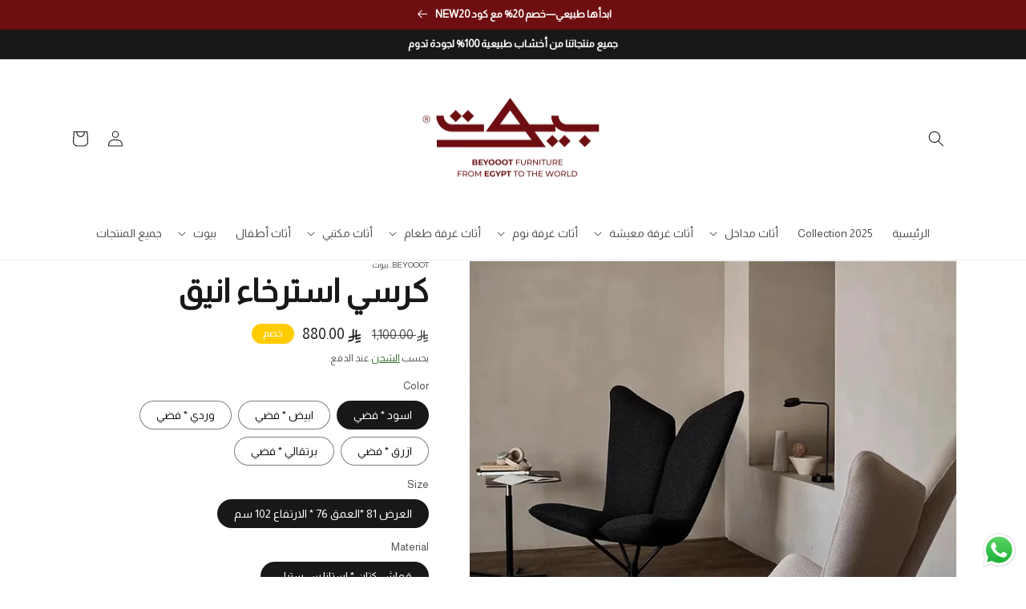

--- FILE ---
content_type: text/html; charset=utf-8
request_url: https://beyooot.com/products/%D9%83%D8%B1%D8%B3%D9%8A-%D8%A7%D8%B3%D8%AA%D8%B1%D8%AE%D8%A7%D8%A1-%D8%A7%D9%86%D9%8A%D9%82-1
body_size: 33489
content:
<!doctype html>
<html class="no-js" lang="ar">
  <head>

  


    <meta charset="utf-8">
    <meta http-equiv="X-UA-Compatible" content="IE=edge">
    <meta name="viewport" content="width=device-width,initial-scale=1">
    <meta name="theme-color" content="">
    <link rel="canonical" href="https://beyooot.com/products/%d9%83%d8%b1%d8%b3%d9%8a-%d8%a7%d8%b3%d8%aa%d8%b1%d8%ae%d8%a7%d8%a1-%d8%a7%d9%86%d9%8a%d9%82-1">
    <link rel="preconnect" href="https://cdn.shopify.com" crossorigin><link rel="icon" type="image/png" href="//beyooot.com/cdn/shop/files/FAFICON.png?crop=center&height=32&v=1697707075&width=32"><link rel="preconnect" href="https://fonts.shopifycdn.com" crossorigin><title>
      تسوق الان كرسي استرخاء تصميم عالي الجودة
 &ndash; Beyooot..بيوت</title>

    
      <meta name="description" content="يمكنك الان شراء كرسي استرخاء مصنوعة من اجود خامات القماش الكتان والاستانلس ستيل تصميم انيق بأفضل الاسعار بالسعودية اونلاين من منصة بيوت | beyooot">
    

    

<meta property="og:site_name" content="Beyooot..بيوت">
<meta property="og:url" content="https://beyooot.com/products/%d9%83%d8%b1%d8%b3%d9%8a-%d8%a7%d8%b3%d8%aa%d8%b1%d8%ae%d8%a7%d8%a1-%d8%a7%d9%86%d9%8a%d9%82-1">
<meta property="og:title" content="تسوق الان كرسي استرخاء تصميم عالي الجودة">
<meta property="og:type" content="product">
<meta property="og:description" content="يمكنك الان شراء كرسي استرخاء مصنوعة من اجود خامات القماش الكتان والاستانلس ستيل تصميم انيق بأفضل الاسعار بالسعودية اونلاين من منصة بيوت | beyooot"><meta property="og:image" content="http://beyooot.com/cdn/shop/files/Main-01_81336231-a11a-4812-b3a8-086b1929e128.jpg?v=1739796635">
  <meta property="og:image:secure_url" content="https://beyooot.com/cdn/shop/files/Main-01_81336231-a11a-4812-b3a8-086b1929e128.jpg?v=1739796635">
  <meta property="og:image:width" content="750">
  <meta property="og:image:height" content="750"><meta property="og:price:amount" content="880.00">
  <meta property="og:price:currency" content="SAR"><meta name="twitter:card" content="summary_large_image">
<meta name="twitter:title" content="تسوق الان كرسي استرخاء تصميم عالي الجودة">
<meta name="twitter:description" content="يمكنك الان شراء كرسي استرخاء مصنوعة من اجود خامات القماش الكتان والاستانلس ستيل تصميم انيق بأفضل الاسعار بالسعودية اونلاين من منصة بيوت | beyooot">


    <script src="//beyooot.com/cdn/shop/t/4/assets/global.js?v=149496944046504657681688422804" defer="defer"></script>
    <script>window.performance && window.performance.mark && window.performance.mark('shopify.content_for_header.start');</script><meta name="facebook-domain-verification" content="5vg9n8ae4d2ntnylsng22yk6ns7ve0">
<meta name="google-site-verification" content="rW2pMEpookYbmzgHPGZNRsvbE0n9XkRDXsbXYDiLPuE">
<meta id="shopify-digital-wallet" name="shopify-digital-wallet" content="/57466355812/digital_wallets/dialog">
<link rel="alternate" type="application/json+oembed" href="https://beyooot.com/products/%d9%83%d8%b1%d8%b3%d9%8a-%d8%a7%d8%b3%d8%aa%d8%b1%d8%ae%d8%a7%d8%a1-%d8%a7%d9%86%d9%8a%d9%82-1.oembed">
<script async="async" src="/checkouts/internal/preloads.js?locale=ar-SA"></script>
<script id="shopify-features" type="application/json">{"accessToken":"473c4b36f9bb64dac0eb763df30a8012","betas":["rich-media-storefront-analytics"],"domain":"beyooot.com","predictiveSearch":false,"shopId":57466355812,"locale":"ar"}</script>
<script>var Shopify = Shopify || {};
Shopify.shop = "balsamy.myshopify.com";
Shopify.locale = "ar";
Shopify.currency = {"active":"SAR","rate":"1.0"};
Shopify.country = "SA";
Shopify.theme = {"name":"Casablanca 2.0","id":129039237220,"schema_name":"Casablanca","schema_version":"2.0.0","theme_store_id":null,"role":"main"};
Shopify.theme.handle = "null";
Shopify.theme.style = {"id":null,"handle":null};
Shopify.cdnHost = "beyooot.com/cdn";
Shopify.routes = Shopify.routes || {};
Shopify.routes.root = "/";</script>
<script type="module">!function(o){(o.Shopify=o.Shopify||{}).modules=!0}(window);</script>
<script>!function(o){function n(){var o=[];function n(){o.push(Array.prototype.slice.apply(arguments))}return n.q=o,n}var t=o.Shopify=o.Shopify||{};t.loadFeatures=n(),t.autoloadFeatures=n()}(window);</script>
<script id="shop-js-analytics" type="application/json">{"pageType":"product"}</script>
<script defer="defer" async type="module" src="//beyooot.com/cdn/shopifycloud/shop-js/modules/v2/client.init-shop-cart-sync_BT-GjEfc.en.esm.js"></script>
<script defer="defer" async type="module" src="//beyooot.com/cdn/shopifycloud/shop-js/modules/v2/chunk.common_D58fp_Oc.esm.js"></script>
<script defer="defer" async type="module" src="//beyooot.com/cdn/shopifycloud/shop-js/modules/v2/chunk.modal_xMitdFEc.esm.js"></script>
<script type="module">
  await import("//beyooot.com/cdn/shopifycloud/shop-js/modules/v2/client.init-shop-cart-sync_BT-GjEfc.en.esm.js");
await import("//beyooot.com/cdn/shopifycloud/shop-js/modules/v2/chunk.common_D58fp_Oc.esm.js");
await import("//beyooot.com/cdn/shopifycloud/shop-js/modules/v2/chunk.modal_xMitdFEc.esm.js");

  window.Shopify.SignInWithShop?.initShopCartSync?.({"fedCMEnabled":true,"windoidEnabled":true});

</script>
<script>(function() {
  var isLoaded = false;
  function asyncLoad() {
    if (isLoaded) return;
    isLoaded = true;
    var urls = ["https:\/\/portal.zakeke.com\/Scripts\/integration\/shopify\/product.js?shop=balsamy.myshopify.com","https:\/\/intg.snapchat.com\/shopify\/shopify-scevent-init.js?id=0befb047-2d52-40f6-b8ed-c4dfd2468796\u0026shop=balsamy.myshopify.com"];
    for (var i = 0; i < urls.length; i++) {
      var s = document.createElement('script');
      s.type = 'text/javascript';
      s.async = true;
      s.src = urls[i];
      var x = document.getElementsByTagName('script')[0];
      x.parentNode.insertBefore(s, x);
    }
  };
  if(window.attachEvent) {
    window.attachEvent('onload', asyncLoad);
  } else {
    window.addEventListener('load', asyncLoad, false);
  }
})();</script>
<script id="__st">var __st={"a":57466355812,"offset":7200,"reqid":"ce641bc9-06b3-46c9-900e-9a12d355ab80-1769078276","pageurl":"beyooot.com\/products\/%D9%83%D8%B1%D8%B3%D9%8A-%D8%A7%D8%B3%D8%AA%D8%B1%D8%AE%D8%A7%D8%A1-%D8%A7%D9%86%D9%8A%D9%82-1","u":"273ab8538247","p":"product","rtyp":"product","rid":7786652663908};</script>
<script>window.ShopifyPaypalV4VisibilityTracking = true;</script>
<script id="captcha-bootstrap">!function(){'use strict';const t='contact',e='account',n='new_comment',o=[[t,t],['blogs',n],['comments',n],[t,'customer']],c=[[e,'customer_login'],[e,'guest_login'],[e,'recover_customer_password'],[e,'create_customer']],r=t=>t.map((([t,e])=>`form[action*='/${t}']:not([data-nocaptcha='true']) input[name='form_type'][value='${e}']`)).join(','),a=t=>()=>t?[...document.querySelectorAll(t)].map((t=>t.form)):[];function s(){const t=[...o],e=r(t);return a(e)}const i='password',u='form_key',d=['recaptcha-v3-token','g-recaptcha-response','h-captcha-response',i],f=()=>{try{return window.sessionStorage}catch{return}},m='__shopify_v',_=t=>t.elements[u];function p(t,e,n=!1){try{const o=window.sessionStorage,c=JSON.parse(o.getItem(e)),{data:r}=function(t){const{data:e,action:n}=t;return t[m]||n?{data:e,action:n}:{data:t,action:n}}(c);for(const[e,n]of Object.entries(r))t.elements[e]&&(t.elements[e].value=n);n&&o.removeItem(e)}catch(o){console.error('form repopulation failed',{error:o})}}const l='form_type',E='cptcha';function T(t){t.dataset[E]=!0}const w=window,h=w.document,L='Shopify',v='ce_forms',y='captcha';let A=!1;((t,e)=>{const n=(g='f06e6c50-85a8-45c8-87d0-21a2b65856fe',I='https://cdn.shopify.com/shopifycloud/storefront-forms-hcaptcha/ce_storefront_forms_captcha_hcaptcha.v1.5.2.iife.js',D={infoText:'Protected by hCaptcha',privacyText:'Privacy',termsText:'Terms'},(t,e,n)=>{const o=w[L][v],c=o.bindForm;if(c)return c(t,g,e,D).then(n);var r;o.q.push([[t,g,e,D],n]),r=I,A||(h.body.append(Object.assign(h.createElement('script'),{id:'captcha-provider',async:!0,src:r})),A=!0)});var g,I,D;w[L]=w[L]||{},w[L][v]=w[L][v]||{},w[L][v].q=[],w[L][y]=w[L][y]||{},w[L][y].protect=function(t,e){n(t,void 0,e),T(t)},Object.freeze(w[L][y]),function(t,e,n,w,h,L){const[v,y,A,g]=function(t,e,n){const i=e?o:[],u=t?c:[],d=[...i,...u],f=r(d),m=r(i),_=r(d.filter((([t,e])=>n.includes(e))));return[a(f),a(m),a(_),s()]}(w,h,L),I=t=>{const e=t.target;return e instanceof HTMLFormElement?e:e&&e.form},D=t=>v().includes(t);t.addEventListener('submit',(t=>{const e=I(t);if(!e)return;const n=D(e)&&!e.dataset.hcaptchaBound&&!e.dataset.recaptchaBound,o=_(e),c=g().includes(e)&&(!o||!o.value);(n||c)&&t.preventDefault(),c&&!n&&(function(t){try{if(!f())return;!function(t){const e=f();if(!e)return;const n=_(t);if(!n)return;const o=n.value;o&&e.removeItem(o)}(t);const e=Array.from(Array(32),(()=>Math.random().toString(36)[2])).join('');!function(t,e){_(t)||t.append(Object.assign(document.createElement('input'),{type:'hidden',name:u})),t.elements[u].value=e}(t,e),function(t,e){const n=f();if(!n)return;const o=[...t.querySelectorAll(`input[type='${i}']`)].map((({name:t})=>t)),c=[...d,...o],r={};for(const[a,s]of new FormData(t).entries())c.includes(a)||(r[a]=s);n.setItem(e,JSON.stringify({[m]:1,action:t.action,data:r}))}(t,e)}catch(e){console.error('failed to persist form',e)}}(e),e.submit())}));const S=(t,e)=>{t&&!t.dataset[E]&&(n(t,e.some((e=>e===t))),T(t))};for(const o of['focusin','change'])t.addEventListener(o,(t=>{const e=I(t);D(e)&&S(e,y())}));const B=e.get('form_key'),M=e.get(l),P=B&&M;t.addEventListener('DOMContentLoaded',(()=>{const t=y();if(P)for(const e of t)e.elements[l].value===M&&p(e,B);[...new Set([...A(),...v().filter((t=>'true'===t.dataset.shopifyCaptcha))])].forEach((e=>S(e,t)))}))}(h,new URLSearchParams(w.location.search),n,t,e,['guest_login'])})(!0,!0)}();</script>
<script integrity="sha256-4kQ18oKyAcykRKYeNunJcIwy7WH5gtpwJnB7kiuLZ1E=" data-source-attribution="shopify.loadfeatures" defer="defer" src="//beyooot.com/cdn/shopifycloud/storefront/assets/storefront/load_feature-a0a9edcb.js" crossorigin="anonymous"></script>
<script data-source-attribution="shopify.dynamic_checkout.dynamic.init">var Shopify=Shopify||{};Shopify.PaymentButton=Shopify.PaymentButton||{isStorefrontPortableWallets:!0,init:function(){window.Shopify.PaymentButton.init=function(){};var t=document.createElement("script");t.src="https://beyooot.com/cdn/shopifycloud/portable-wallets/latest/portable-wallets.ar.js",t.type="module",document.head.appendChild(t)}};
</script>
<script data-source-attribution="shopify.dynamic_checkout.buyer_consent">
  function portableWalletsHideBuyerConsent(e){var t=document.getElementById("shopify-buyer-consent"),n=document.getElementById("shopify-subscription-policy-button");t&&n&&(t.classList.add("hidden"),t.setAttribute("aria-hidden","true"),n.removeEventListener("click",e))}function portableWalletsShowBuyerConsent(e){var t=document.getElementById("shopify-buyer-consent"),n=document.getElementById("shopify-subscription-policy-button");t&&n&&(t.classList.remove("hidden"),t.removeAttribute("aria-hidden"),n.addEventListener("click",e))}window.Shopify?.PaymentButton&&(window.Shopify.PaymentButton.hideBuyerConsent=portableWalletsHideBuyerConsent,window.Shopify.PaymentButton.showBuyerConsent=portableWalletsShowBuyerConsent);
</script>
<script>
  function portableWalletsCleanup(e){e&&e.src&&console.error("Failed to load portable wallets script "+e.src);var t=document.querySelectorAll("shopify-accelerated-checkout .shopify-payment-button__skeleton, shopify-accelerated-checkout-cart .wallet-cart-button__skeleton"),e=document.getElementById("shopify-buyer-consent");for(let e=0;e<t.length;e++)t[e].remove();e&&e.remove()}function portableWalletsNotLoadedAsModule(e){e instanceof ErrorEvent&&"string"==typeof e.message&&e.message.includes("import.meta")&&"string"==typeof e.filename&&e.filename.includes("portable-wallets")&&(window.removeEventListener("error",portableWalletsNotLoadedAsModule),window.Shopify.PaymentButton.failedToLoad=e,"loading"===document.readyState?document.addEventListener("DOMContentLoaded",window.Shopify.PaymentButton.init):window.Shopify.PaymentButton.init())}window.addEventListener("error",portableWalletsNotLoadedAsModule);
</script>

<script type="module" src="https://beyooot.com/cdn/shopifycloud/portable-wallets/latest/portable-wallets.ar.js" onError="portableWalletsCleanup(this)" crossorigin="anonymous"></script>
<script nomodule>
  document.addEventListener("DOMContentLoaded", portableWalletsCleanup);
</script>

<link id="shopify-accelerated-checkout-styles" rel="stylesheet" media="screen" href="https://beyooot.com/cdn/shopifycloud/portable-wallets/latest/accelerated-checkout-backwards-compat.css" crossorigin="anonymous">
<style id="shopify-accelerated-checkout-cart">
        #shopify-buyer-consent {
  margin-top: 1em;
  display: inline-block;
  width: 100%;
}

#shopify-buyer-consent.hidden {
  display: none;
}

#shopify-subscription-policy-button {
  background: none;
  border: none;
  padding: 0;
  text-decoration: underline;
  font-size: inherit;
  cursor: pointer;
}

#shopify-subscription-policy-button::before {
  box-shadow: none;
}

      </style>
<script id="sections-script" data-sections="header,footer" defer="defer" src="//beyooot.com/cdn/shop/t/4/compiled_assets/scripts.js?v=2436"></script>
<script>window.performance && window.performance.mark && window.performance.mark('shopify.content_for_header.end');</script>


    <style data-shopify>
      @font-face {
  font-family: "Open Sans";
  font-weight: 400;
  font-style: normal;
  font-display: swap;
  src: url("//beyooot.com/cdn/fonts/open_sans/opensans_n4.c32e4d4eca5273f6d4ee95ddf54b5bbb75fc9b61.woff2") format("woff2"),
       url("//beyooot.com/cdn/fonts/open_sans/opensans_n4.5f3406f8d94162b37bfa232b486ac93ee892406d.woff") format("woff");
}

      @font-face {
  font-family: "Open Sans";
  font-weight: 700;
  font-style: normal;
  font-display: swap;
  src: url("//beyooot.com/cdn/fonts/open_sans/opensans_n7.a9393be1574ea8606c68f4441806b2711d0d13e4.woff2") format("woff2"),
       url("//beyooot.com/cdn/fonts/open_sans/opensans_n7.7b8af34a6ebf52beb1a4c1d8c73ad6910ec2e553.woff") format("woff");
}

      @font-face {
  font-family: "Open Sans";
  font-weight: 400;
  font-style: italic;
  font-display: swap;
  src: url("//beyooot.com/cdn/fonts/open_sans/opensans_i4.6f1d45f7a46916cc95c694aab32ecbf7509cbf33.woff2") format("woff2"),
       url("//beyooot.com/cdn/fonts/open_sans/opensans_i4.4efaa52d5a57aa9a57c1556cc2b7465d18839daa.woff") format("woff");
}

      @font-face {
  font-family: "Open Sans";
  font-weight: 700;
  font-style: italic;
  font-display: swap;
  src: url("//beyooot.com/cdn/fonts/open_sans/opensans_i7.916ced2e2ce15f7fcd95d196601a15e7b89ee9a4.woff2") format("woff2"),
       url("//beyooot.com/cdn/fonts/open_sans/opensans_i7.99a9cff8c86ea65461de497ade3d515a98f8b32a.woff") format("woff");
}

      @font-face {
  font-family: Montserrat;
  font-weight: 700;
  font-style: normal;
  font-display: swap;
  src: url("//beyooot.com/cdn/fonts/montserrat/montserrat_n7.3c434e22befd5c18a6b4afadb1e3d77c128c7939.woff2") format("woff2"),
       url("//beyooot.com/cdn/fonts/montserrat/montserrat_n7.5d9fa6e2cae713c8fb539a9876489d86207fe957.woff") format("woff");
}


      :root {
        --font-body-family: "Open Sans", sans-serif;
        --font-body-style: normal;
        --font-body-weight: 400;
        --font-body-weight-bold: 700;

        --font-heading-family: Montserrat, sans-serif;
        --font-heading-style: normal;
        --font-heading-weight: 700;

        --font-body-scale: 1.0;
        --font-heading-scale: 1.0;

        --color-base-text: 25, 24, 23;
        --color-shadow: 25, 24, 23;
        --color-base-background-1: 255, 255, 255;
        --color-base-background-2: 15, 83, 6;
        --color-base-solid-button-labels: 255, 255, 255;
        --color-base-outline-button-labels: 15, 83, 6;
        --color-base-accent-1: 109, 15, 16;
        --color-base-accent-2: 255, 204, 0;
        --payment-terms-background-color: #ffffff;

        --gradient-base-background-1: #ffffff;
        --gradient-base-background-2: linear-gradient(180deg, rgba(110, 14, 16, 1), rgba(110, 14, 16, 1) 51%, rgba(153, 11, 81, 1) 100%);
        --gradient-base-accent-1: linear-gradient(310deg, rgba(109, 15, 16, 1) 15%, rgba(145, 20, 26, 1) 94%);
        --gradient-base-accent-2: #ffcc00;

        --media-padding: px;
        --media-border-opacity: 0.05;
        --media-border-width: 1px;
        --media-radius: 0px;
        --media-shadow-opacity: 0.0;
        --media-shadow-horizontal-offset: 0px;
        --media-shadow-vertical-offset: 4px;
        --media-shadow-blur-radius: 5px;
        --media-shadow-visible: 0;

        --page-width: 120rem;
        --page-width-margin: 0rem;

        --product-card-image-padding: 0.0rem;
        --product-card-corner-radius: 0.0rem;
        --product-card-text-alignment: left;
        --product-card-border-width: 0.0rem;
        --product-card-border-opacity: 0.1;
        --product-card-shadow-opacity: 0.0;
        --product-card-shadow-visible: 0;
        --product-card-shadow-horizontal-offset: 0.0rem;
        --product-card-shadow-vertical-offset: 0.4rem;
        --product-card-shadow-blur-radius: 0.5rem;

        --collection-card-image-padding: 0.0rem;
        --collection-card-corner-radius: 0.0rem;
        --collection-card-text-alignment: left;
        --collection-card-border-width: 0.0rem;
        --collection-card-border-opacity: 0.0;
        --collection-card-shadow-opacity: 0.1;
        --collection-card-shadow-visible: 1;
        --collection-card-shadow-horizontal-offset: 0.0rem;
        --collection-card-shadow-vertical-offset: 0.0rem;
        --collection-card-shadow-blur-radius: 0.0rem;

        --blog-card-image-padding: 0.0rem;
        --blog-card-corner-radius: 0.0rem;
        --blog-card-text-alignment: left;
        --blog-card-border-width: 0.0rem;
        --blog-card-border-opacity: 0.0;
        --blog-card-shadow-opacity: 0.1;
        --blog-card-shadow-visible: 1;
        --blog-card-shadow-horizontal-offset: 0.0rem;
        --blog-card-shadow-vertical-offset: 0.0rem;
        --blog-card-shadow-blur-radius: 0.0rem;

        --badge-corner-radius: 4.0rem;

        --popup-border-width: 1px;
        --popup-border-opacity: 0.1;
        --popup-corner-radius: 0px;
        --popup-shadow-opacity: 0.0;
        --popup-shadow-horizontal-offset: 0px;
        --popup-shadow-vertical-offset: 4px;
        --popup-shadow-blur-radius: 5px;

        --drawer-border-width: 1px;
        --drawer-border-opacity: 0.1;
        --drawer-shadow-opacity: 0.0;
        --drawer-shadow-horizontal-offset: 0px;
        --drawer-shadow-vertical-offset: 4px;
        --drawer-shadow-blur-radius: 5px;

        --spacing-sections-desktop: 0px;
        --spacing-sections-mobile: 0px;

        --grid-desktop-vertical-spacing: 8px;
        --grid-desktop-horizontal-spacing: 8px;
        --grid-mobile-vertical-spacing: 4px;
        --grid-mobile-horizontal-spacing: 4px;

        --text-boxes-border-opacity: 0.1;
        --text-boxes-border-width: 0px;
        --text-boxes-radius: 0px;
        --text-boxes-shadow-opacity: 0.0;
        --text-boxes-shadow-visible: 0;
        --text-boxes-shadow-horizontal-offset: 0px;
        --text-boxes-shadow-vertical-offset: 4px;
        --text-boxes-shadow-blur-radius: 5px;

        --buttons-radius: 40px;
        --buttons-radius-outset: 41px;
        --buttons-border-width: 1px;
        --buttons-border-opacity: 1.0;
        --buttons-shadow-opacity: 0.0;
        --buttons-shadow-visible: 0;
        --buttons-shadow-horizontal-offset: 0px;
        --buttons-shadow-vertical-offset: 4px;
        --buttons-shadow-blur-radius: 5px;
        --buttons-border-offset: 0.3px;

        --inputs-radius: 0px;
        --inputs-border-width: 1px;
        --inputs-border-opacity: 0.55;
        --inputs-shadow-opacity: 0.0;
        --inputs-shadow-horizontal-offset: 0px;
        --inputs-margin-offset: 0px;
        --inputs-shadow-vertical-offset: 4px;
        --inputs-shadow-blur-radius: 5px;
        --inputs-radius-outset: 0px;

        --variant-pills-radius: 40px;
        --variant-pills-border-width: 1px;
        --variant-pills-border-opacity: 0.55;
        --variant-pills-shadow-opacity: 0.0;
        --variant-pills-shadow-horizontal-offset: 0px;
        --variant-pills-shadow-vertical-offset: 4px;
        --variant-pills-shadow-blur-radius: 5px;
      }

      *,
      *::before,
      *::after {
        box-sizing: inherit;
      }

      html {
        box-sizing: border-box;
        font-size: calc(var(--font-body-scale) * 62.5%);
        height: 100%;
      }

      body {
        display: grid;
        grid-template-rows: auto auto 1fr auto;
        grid-template-columns: 100%;
        min-height: 100%;
        margin: 0;
        font-size: 1.5rem;
        letter-spacing: 0.06rem;
        line-height: calc(1 + 0.8 / var(--font-body-scale));
        font-family: var(--font-body-family);
        font-style: var(--font-body-style);
        font-weight: var(--font-body-weight);
      }

      @media screen and (min-width: 750px) {
        body {
          font-size: 1.6rem;
        }
      }
    </style>

	
		<link href="//beyooot.com/cdn/shop/t/4/assets/base-rtl.css?v=88846672460391087391688422802" rel="stylesheet" type="text/css" media="all" />
	
<link rel="preload" as="font" href="//beyooot.com/cdn/fonts/open_sans/opensans_n4.c32e4d4eca5273f6d4ee95ddf54b5bbb75fc9b61.woff2" type="font/woff2" crossorigin><link rel="preload" as="font" href="//beyooot.com/cdn/fonts/montserrat/montserrat_n7.3c434e22befd5c18a6b4afadb1e3d77c128c7939.woff2" type="font/woff2" crossorigin>	
      <link rel="stylesheet" href="//beyooot.com/cdn/shop/t/4/assets/component-predictive-search-rtl.css?v=159669625790543897781688422803" media="print" onload="this.media='all'">
		<link href="//beyooot.com/cdn/shop/t/4/assets/custom.css?v=171923752630093553181743892041" rel="stylesheet" type="text/css" media="all" />
    
	
		<link href="//beyooot.com/cdn/shop/t/4/assets/rtl.css?v=85973961644954619501688422805" rel="stylesheet" type="text/css" media="all" />
	
 
    <script>document.documentElement.className = document.documentElement.className.replace('no-js', 'js');
    if (Shopify.designMode) {
      document.documentElement.classList.add('shopify-design-mode');
    }
    </script>
  <!-- BEGIN app block: shopify://apps/cbb-shipping-rates/blocks/app-embed-block/de9da91b-8d51-4359-81df-b8b0288464c7 --><script>
    window.codeblackbelt = window.codeblackbelt || {};
    window.codeblackbelt.shop = window.codeblackbelt.shop || 'balsamy.myshopify.com';
    </script><script src="//cdn.codeblackbelt.com/widgets/shipping-rates-calculator-plus/main.min.js?version=2026012212+0200" async></script>
<!-- END app block --><script src="https://cdn.shopify.com/extensions/4d5a2c47-c9fc-4724-a26e-14d501c856c6/attrac-6/assets/attrac-embed-bars.js" type="text/javascript" defer="defer"></script>
<script src="https://cdn.shopify.com/extensions/019b6dda-9f81-7c8b-b5f5-7756ae4a26fb/dondy-whatsapp-chat-widget-85/assets/ChatBubble.js" type="text/javascript" defer="defer"></script>
<link href="https://cdn.shopify.com/extensions/019b6dda-9f81-7c8b-b5f5-7756ae4a26fb/dondy-whatsapp-chat-widget-85/assets/ChatBubble.css" rel="stylesheet" type="text/css" media="all">
<script src="https://cdn.shopify.com/extensions/019b8d54-2388-79d8-becc-d32a3afe2c7a/omnisend-50/assets/omnisend-in-shop.js" type="text/javascript" defer="defer"></script>
<link href="https://monorail-edge.shopifysvc.com" rel="dns-prefetch">
<script>(function(){if ("sendBeacon" in navigator && "performance" in window) {try {var session_token_from_headers = performance.getEntriesByType('navigation')[0].serverTiming.find(x => x.name == '_s').description;} catch {var session_token_from_headers = undefined;}var session_cookie_matches = document.cookie.match(/_shopify_s=([^;]*)/);var session_token_from_cookie = session_cookie_matches && session_cookie_matches.length === 2 ? session_cookie_matches[1] : "";var session_token = session_token_from_headers || session_token_from_cookie || "";function handle_abandonment_event(e) {var entries = performance.getEntries().filter(function(entry) {return /monorail-edge.shopifysvc.com/.test(entry.name);});if (!window.abandonment_tracked && entries.length === 0) {window.abandonment_tracked = true;var currentMs = Date.now();var navigation_start = performance.timing.navigationStart;var payload = {shop_id: 57466355812,url: window.location.href,navigation_start,duration: currentMs - navigation_start,session_token,page_type: "product"};window.navigator.sendBeacon("https://monorail-edge.shopifysvc.com/v1/produce", JSON.stringify({schema_id: "online_store_buyer_site_abandonment/1.1",payload: payload,metadata: {event_created_at_ms: currentMs,event_sent_at_ms: currentMs}}));}}window.addEventListener('pagehide', handle_abandonment_event);}}());</script>
<script id="web-pixels-manager-setup">(function e(e,d,r,n,o){if(void 0===o&&(o={}),!Boolean(null===(a=null===(i=window.Shopify)||void 0===i?void 0:i.analytics)||void 0===a?void 0:a.replayQueue)){var i,a;window.Shopify=window.Shopify||{};var t=window.Shopify;t.analytics=t.analytics||{};var s=t.analytics;s.replayQueue=[],s.publish=function(e,d,r){return s.replayQueue.push([e,d,r]),!0};try{self.performance.mark("wpm:start")}catch(e){}var l=function(){var e={modern:/Edge?\/(1{2}[4-9]|1[2-9]\d|[2-9]\d{2}|\d{4,})\.\d+(\.\d+|)|Firefox\/(1{2}[4-9]|1[2-9]\d|[2-9]\d{2}|\d{4,})\.\d+(\.\d+|)|Chrom(ium|e)\/(9{2}|\d{3,})\.\d+(\.\d+|)|(Maci|X1{2}).+ Version\/(15\.\d+|(1[6-9]|[2-9]\d|\d{3,})\.\d+)([,.]\d+|)( \(\w+\)|)( Mobile\/\w+|) Safari\/|Chrome.+OPR\/(9{2}|\d{3,})\.\d+\.\d+|(CPU[ +]OS|iPhone[ +]OS|CPU[ +]iPhone|CPU IPhone OS|CPU iPad OS)[ +]+(15[._]\d+|(1[6-9]|[2-9]\d|\d{3,})[._]\d+)([._]\d+|)|Android:?[ /-](13[3-9]|1[4-9]\d|[2-9]\d{2}|\d{4,})(\.\d+|)(\.\d+|)|Android.+Firefox\/(13[5-9]|1[4-9]\d|[2-9]\d{2}|\d{4,})\.\d+(\.\d+|)|Android.+Chrom(ium|e)\/(13[3-9]|1[4-9]\d|[2-9]\d{2}|\d{4,})\.\d+(\.\d+|)|SamsungBrowser\/([2-9]\d|\d{3,})\.\d+/,legacy:/Edge?\/(1[6-9]|[2-9]\d|\d{3,})\.\d+(\.\d+|)|Firefox\/(5[4-9]|[6-9]\d|\d{3,})\.\d+(\.\d+|)|Chrom(ium|e)\/(5[1-9]|[6-9]\d|\d{3,})\.\d+(\.\d+|)([\d.]+$|.*Safari\/(?![\d.]+ Edge\/[\d.]+$))|(Maci|X1{2}).+ Version\/(10\.\d+|(1[1-9]|[2-9]\d|\d{3,})\.\d+)([,.]\d+|)( \(\w+\)|)( Mobile\/\w+|) Safari\/|Chrome.+OPR\/(3[89]|[4-9]\d|\d{3,})\.\d+\.\d+|(CPU[ +]OS|iPhone[ +]OS|CPU[ +]iPhone|CPU IPhone OS|CPU iPad OS)[ +]+(10[._]\d+|(1[1-9]|[2-9]\d|\d{3,})[._]\d+)([._]\d+|)|Android:?[ /-](13[3-9]|1[4-9]\d|[2-9]\d{2}|\d{4,})(\.\d+|)(\.\d+|)|Mobile Safari.+OPR\/([89]\d|\d{3,})\.\d+\.\d+|Android.+Firefox\/(13[5-9]|1[4-9]\d|[2-9]\d{2}|\d{4,})\.\d+(\.\d+|)|Android.+Chrom(ium|e)\/(13[3-9]|1[4-9]\d|[2-9]\d{2}|\d{4,})\.\d+(\.\d+|)|Android.+(UC? ?Browser|UCWEB|U3)[ /]?(15\.([5-9]|\d{2,})|(1[6-9]|[2-9]\d|\d{3,})\.\d+)\.\d+|SamsungBrowser\/(5\.\d+|([6-9]|\d{2,})\.\d+)|Android.+MQ{2}Browser\/(14(\.(9|\d{2,})|)|(1[5-9]|[2-9]\d|\d{3,})(\.\d+|))(\.\d+|)|K[Aa][Ii]OS\/(3\.\d+|([4-9]|\d{2,})\.\d+)(\.\d+|)/},d=e.modern,r=e.legacy,n=navigator.userAgent;return n.match(d)?"modern":n.match(r)?"legacy":"unknown"}(),u="modern"===l?"modern":"legacy",c=(null!=n?n:{modern:"",legacy:""})[u],f=function(e){return[e.baseUrl,"/wpm","/b",e.hashVersion,"modern"===e.buildTarget?"m":"l",".js"].join("")}({baseUrl:d,hashVersion:r,buildTarget:u}),m=function(e){var d=e.version,r=e.bundleTarget,n=e.surface,o=e.pageUrl,i=e.monorailEndpoint;return{emit:function(e){var a=e.status,t=e.errorMsg,s=(new Date).getTime(),l=JSON.stringify({metadata:{event_sent_at_ms:s},events:[{schema_id:"web_pixels_manager_load/3.1",payload:{version:d,bundle_target:r,page_url:o,status:a,surface:n,error_msg:t},metadata:{event_created_at_ms:s}}]});if(!i)return console&&console.warn&&console.warn("[Web Pixels Manager] No Monorail endpoint provided, skipping logging."),!1;try{return self.navigator.sendBeacon.bind(self.navigator)(i,l)}catch(e){}var u=new XMLHttpRequest;try{return u.open("POST",i,!0),u.setRequestHeader("Content-Type","text/plain"),u.send(l),!0}catch(e){return console&&console.warn&&console.warn("[Web Pixels Manager] Got an unhandled error while logging to Monorail."),!1}}}}({version:r,bundleTarget:l,surface:e.surface,pageUrl:self.location.href,monorailEndpoint:e.monorailEndpoint});try{o.browserTarget=l,function(e){var d=e.src,r=e.async,n=void 0===r||r,o=e.onload,i=e.onerror,a=e.sri,t=e.scriptDataAttributes,s=void 0===t?{}:t,l=document.createElement("script"),u=document.querySelector("head"),c=document.querySelector("body");if(l.async=n,l.src=d,a&&(l.integrity=a,l.crossOrigin="anonymous"),s)for(var f in s)if(Object.prototype.hasOwnProperty.call(s,f))try{l.dataset[f]=s[f]}catch(e){}if(o&&l.addEventListener("load",o),i&&l.addEventListener("error",i),u)u.appendChild(l);else{if(!c)throw new Error("Did not find a head or body element to append the script");c.appendChild(l)}}({src:f,async:!0,onload:function(){if(!function(){var e,d;return Boolean(null===(d=null===(e=window.Shopify)||void 0===e?void 0:e.analytics)||void 0===d?void 0:d.initialized)}()){var d=window.webPixelsManager.init(e)||void 0;if(d){var r=window.Shopify.analytics;r.replayQueue.forEach((function(e){var r=e[0],n=e[1],o=e[2];d.publishCustomEvent(r,n,o)})),r.replayQueue=[],r.publish=d.publishCustomEvent,r.visitor=d.visitor,r.initialized=!0}}},onerror:function(){return m.emit({status:"failed",errorMsg:"".concat(f," has failed to load")})},sri:function(e){var d=/^sha384-[A-Za-z0-9+/=]+$/;return"string"==typeof e&&d.test(e)}(c)?c:"",scriptDataAttributes:o}),m.emit({status:"loading"})}catch(e){m.emit({status:"failed",errorMsg:(null==e?void 0:e.message)||"Unknown error"})}}})({shopId: 57466355812,storefrontBaseUrl: "https://beyooot.com",extensionsBaseUrl: "https://extensions.shopifycdn.com/cdn/shopifycloud/web-pixels-manager",monorailEndpoint: "https://monorail-edge.shopifysvc.com/unstable/produce_batch",surface: "storefront-renderer",enabledBetaFlags: ["2dca8a86"],webPixelsConfigList: [{"id":"448856164","configuration":"{\"config\":\"{\\\"google_tag_ids\\\":[\\\"G-1JNXW8F5KJ\\\",\\\"AW-10929317375\\\",\\\"GT-WKR2G5B\\\"],\\\"target_country\\\":\\\"SA\\\",\\\"gtag_events\\\":[{\\\"type\\\":\\\"begin_checkout\\\",\\\"action_label\\\":[\\\"G-1JNXW8F5KJ\\\",\\\"AW-10929317375\\\/4L09CPi3oIUbEP_LwNso\\\"]},{\\\"type\\\":\\\"search\\\",\\\"action_label\\\":[\\\"G-1JNXW8F5KJ\\\",\\\"AW-10929317375\\\/P5auCIS4oIUbEP_LwNso\\\"]},{\\\"type\\\":\\\"view_item\\\",\\\"action_label\\\":[\\\"G-1JNXW8F5KJ\\\",\\\"AW-10929317375\\\/MLwgCIG4oIUbEP_LwNso\\\",\\\"MC-WBTLLX6ELE\\\"]},{\\\"type\\\":\\\"purchase\\\",\\\"action_label\\\":[\\\"G-1JNXW8F5KJ\\\",\\\"AW-10929317375\\\/cOF4CPW3oIUbEP_LwNso\\\",\\\"MC-WBTLLX6ELE\\\"]},{\\\"type\\\":\\\"page_view\\\",\\\"action_label\\\":[\\\"G-1JNXW8F5KJ\\\",\\\"AW-10929317375\\\/Zg9LCP63oIUbEP_LwNso\\\",\\\"MC-WBTLLX6ELE\\\"]},{\\\"type\\\":\\\"add_payment_info\\\",\\\"action_label\\\":[\\\"G-1JNXW8F5KJ\\\",\\\"AW-10929317375\\\/WsxWCIe4oIUbEP_LwNso\\\"]},{\\\"type\\\":\\\"add_to_cart\\\",\\\"action_label\\\":[\\\"G-1JNXW8F5KJ\\\",\\\"AW-10929317375\\\/PIbwCPu3oIUbEP_LwNso\\\"]}],\\\"enable_monitoring_mode\\\":false}\"}","eventPayloadVersion":"v1","runtimeContext":"OPEN","scriptVersion":"b2a88bafab3e21179ed38636efcd8a93","type":"APP","apiClientId":1780363,"privacyPurposes":[],"dataSharingAdjustments":{"protectedCustomerApprovalScopes":["read_customer_address","read_customer_email","read_customer_name","read_customer_personal_data","read_customer_phone"]}},{"id":"363757668","configuration":"{\"pixelCode\":\"CGGOI1JC77UB93QOGFRG\"}","eventPayloadVersion":"v1","runtimeContext":"STRICT","scriptVersion":"22e92c2ad45662f435e4801458fb78cc","type":"APP","apiClientId":4383523,"privacyPurposes":["ANALYTICS","MARKETING","SALE_OF_DATA"],"dataSharingAdjustments":{"protectedCustomerApprovalScopes":["read_customer_address","read_customer_email","read_customer_name","read_customer_personal_data","read_customer_phone"]}},{"id":"220004452","configuration":"{\"apiURL\":\"https:\/\/api.omnisend.com\",\"appURL\":\"https:\/\/app.omnisend.com\",\"brandID\":\"62dfd2a663ff1d9d193e2c9e\",\"trackingURL\":\"https:\/\/wt.omnisendlink.com\"}","eventPayloadVersion":"v1","runtimeContext":"STRICT","scriptVersion":"aa9feb15e63a302383aa48b053211bbb","type":"APP","apiClientId":186001,"privacyPurposes":["ANALYTICS","MARKETING","SALE_OF_DATA"],"dataSharingAdjustments":{"protectedCustomerApprovalScopes":["read_customer_address","read_customer_email","read_customer_name","read_customer_personal_data","read_customer_phone"]}},{"id":"175636580","configuration":"{\"pixel_id\":\"1205473040291735\",\"pixel_type\":\"facebook_pixel\",\"metaapp_system_user_token\":\"-\"}","eventPayloadVersion":"v1","runtimeContext":"OPEN","scriptVersion":"ca16bc87fe92b6042fbaa3acc2fbdaa6","type":"APP","apiClientId":2329312,"privacyPurposes":["ANALYTICS","MARKETING","SALE_OF_DATA"],"dataSharingAdjustments":{"protectedCustomerApprovalScopes":["read_customer_address","read_customer_email","read_customer_name","read_customer_personal_data","read_customer_phone"]}},{"id":"4915300","configuration":"{\"pixelId\":\"0befb047-2d52-40f6-b8ed-c4dfd2468796\"}","eventPayloadVersion":"v1","runtimeContext":"STRICT","scriptVersion":"c119f01612c13b62ab52809eb08154bb","type":"APP","apiClientId":2556259,"privacyPurposes":["ANALYTICS","MARKETING","SALE_OF_DATA"],"dataSharingAdjustments":{"protectedCustomerApprovalScopes":["read_customer_address","read_customer_email","read_customer_name","read_customer_personal_data","read_customer_phone"]}},{"id":"shopify-app-pixel","configuration":"{}","eventPayloadVersion":"v1","runtimeContext":"STRICT","scriptVersion":"0450","apiClientId":"shopify-pixel","type":"APP","privacyPurposes":["ANALYTICS","MARKETING"]},{"id":"shopify-custom-pixel","eventPayloadVersion":"v1","runtimeContext":"LAX","scriptVersion":"0450","apiClientId":"shopify-pixel","type":"CUSTOM","privacyPurposes":["ANALYTICS","MARKETING"]}],isMerchantRequest: false,initData: {"shop":{"name":"Beyooot..بيوت","paymentSettings":{"currencyCode":"SAR"},"myshopifyDomain":"balsamy.myshopify.com","countryCode":"EG","storefrontUrl":"https:\/\/beyooot.com"},"customer":null,"cart":null,"checkout":null,"productVariants":[{"price":{"amount":880.0,"currencyCode":"SAR"},"product":{"title":"كرسي استرخاء انيق","vendor":"Beyooot..بيوت","id":"7786652663908","untranslatedTitle":"كرسي استرخاء انيق","url":"\/products\/%D9%83%D8%B1%D8%B3%D9%8A-%D8%A7%D8%B3%D8%AA%D8%B1%D8%AE%D8%A7%D8%A1-%D8%A7%D9%86%D9%8A%D9%82-1","type":"Furniture"},"id":"44010498195556","image":{"src":"\/\/beyooot.com\/cdn\/shop\/files\/Main-01_81336231-a11a-4812-b3a8-086b1929e128.jpg?v=1739796635"},"sku":"HF-3893-A","title":"اسود * فضي \/ العرض 81 *العمق 76 * الارتفاع 102 سم \/ قماش كتان * استانلس ستيل","untranslatedTitle":"اسود * فضي \/ العرض 81 *العمق 76 * الارتفاع 102 سم \/ قماش كتان * استانلس ستيل"},{"price":{"amount":880.0,"currencyCode":"SAR"},"product":{"title":"كرسي استرخاء انيق","vendor":"Beyooot..بيوت","id":"7786652663908","untranslatedTitle":"كرسي استرخاء انيق","url":"\/products\/%D9%83%D8%B1%D8%B3%D9%8A-%D8%A7%D8%B3%D8%AA%D8%B1%D8%AE%D8%A7%D8%A1-%D8%A7%D9%86%D9%8A%D9%82-1","type":"Furniture"},"id":"44010498228324","image":{"src":"\/\/beyooot.com\/cdn\/shop\/files\/Main-01_81336231-a11a-4812-b3a8-086b1929e128.jpg?v=1739796635"},"sku":"HF-3893-B","title":"ابيض * فضي \/ العرض 81 *العمق 76 * الارتفاع 102 سم \/ قماش كتان * استانلس ستيل","untranslatedTitle":"ابيض * فضي \/ العرض 81 *العمق 76 * الارتفاع 102 سم \/ قماش كتان * استانلس ستيل"},{"price":{"amount":880.0,"currencyCode":"SAR"},"product":{"title":"كرسي استرخاء انيق","vendor":"Beyooot..بيوت","id":"7786652663908","untranslatedTitle":"كرسي استرخاء انيق","url":"\/products\/%D9%83%D8%B1%D8%B3%D9%8A-%D8%A7%D8%B3%D8%AA%D8%B1%D8%AE%D8%A7%D8%A1-%D8%A7%D9%86%D9%8A%D9%82-1","type":"Furniture"},"id":"44010498261092","image":{"src":"\/\/beyooot.com\/cdn\/shop\/files\/Main-01_81336231-a11a-4812-b3a8-086b1929e128.jpg?v=1739796635"},"sku":"HF-3893-C","title":"وردي * فضي \/ العرض 81 *العمق 76 * الارتفاع 102 سم \/ قماش كتان * استانلس ستيل","untranslatedTitle":"وردي * فضي \/ العرض 81 *العمق 76 * الارتفاع 102 سم \/ قماش كتان * استانلس ستيل"},{"price":{"amount":880.0,"currencyCode":"SAR"},"product":{"title":"كرسي استرخاء انيق","vendor":"Beyooot..بيوت","id":"7786652663908","untranslatedTitle":"كرسي استرخاء انيق","url":"\/products\/%D9%83%D8%B1%D8%B3%D9%8A-%D8%A7%D8%B3%D8%AA%D8%B1%D8%AE%D8%A7%D8%A1-%D8%A7%D9%86%D9%8A%D9%82-1","type":"Furniture"},"id":"44010498293860","image":{"src":"\/\/beyooot.com\/cdn\/shop\/files\/Main-01_81336231-a11a-4812-b3a8-086b1929e128.jpg?v=1739796635"},"sku":"HF-3893-E","title":"ازرق * فضي \/ العرض 81 *العمق 76 * الارتفاع 102 سم \/ قماش كتان * استانلس ستيل","untranslatedTitle":"ازرق * فضي \/ العرض 81 *العمق 76 * الارتفاع 102 سم \/ قماش كتان * استانلس ستيل"},{"price":{"amount":880.0,"currencyCode":"SAR"},"product":{"title":"كرسي استرخاء انيق","vendor":"Beyooot..بيوت","id":"7786652663908","untranslatedTitle":"كرسي استرخاء انيق","url":"\/products\/%D9%83%D8%B1%D8%B3%D9%8A-%D8%A7%D8%B3%D8%AA%D8%B1%D8%AE%D8%A7%D8%A1-%D8%A7%D9%86%D9%8A%D9%82-1","type":"Furniture"},"id":"44010498326628","image":{"src":"\/\/beyooot.com\/cdn\/shop\/files\/Main-01_81336231-a11a-4812-b3a8-086b1929e128.jpg?v=1739796635"},"sku":"HF-3893-F","title":"برتقالي * فضي \/ العرض 81 *العمق 76 * الارتفاع 102 سم \/ قماش كتان * استانلس ستيل","untranslatedTitle":"برتقالي * فضي \/ العرض 81 *العمق 76 * الارتفاع 102 سم \/ قماش كتان * استانلس ستيل"}],"purchasingCompany":null},},"https://beyooot.com/cdn","fcfee988w5aeb613cpc8e4bc33m6693e112",{"modern":"","legacy":""},{"shopId":"57466355812","storefrontBaseUrl":"https:\/\/beyooot.com","extensionBaseUrl":"https:\/\/extensions.shopifycdn.com\/cdn\/shopifycloud\/web-pixels-manager","surface":"storefront-renderer","enabledBetaFlags":"[\"2dca8a86\"]","isMerchantRequest":"false","hashVersion":"fcfee988w5aeb613cpc8e4bc33m6693e112","publish":"custom","events":"[[\"page_viewed\",{}],[\"product_viewed\",{\"productVariant\":{\"price\":{\"amount\":880.0,\"currencyCode\":\"SAR\"},\"product\":{\"title\":\"كرسي استرخاء انيق\",\"vendor\":\"Beyooot..بيوت\",\"id\":\"7786652663908\",\"untranslatedTitle\":\"كرسي استرخاء انيق\",\"url\":\"\/products\/%D9%83%D8%B1%D8%B3%D9%8A-%D8%A7%D8%B3%D8%AA%D8%B1%D8%AE%D8%A7%D8%A1-%D8%A7%D9%86%D9%8A%D9%82-1\",\"type\":\"Furniture\"},\"id\":\"44010498195556\",\"image\":{\"src\":\"\/\/beyooot.com\/cdn\/shop\/files\/Main-01_81336231-a11a-4812-b3a8-086b1929e128.jpg?v=1739796635\"},\"sku\":\"HF-3893-A\",\"title\":\"اسود * فضي \/ العرض 81 *العمق 76 * الارتفاع 102 سم \/ قماش كتان * استانلس ستيل\",\"untranslatedTitle\":\"اسود * فضي \/ العرض 81 *العمق 76 * الارتفاع 102 سم \/ قماش كتان * استانلس ستيل\"}}]]"});</script><script>
  window.ShopifyAnalytics = window.ShopifyAnalytics || {};
  window.ShopifyAnalytics.meta = window.ShopifyAnalytics.meta || {};
  window.ShopifyAnalytics.meta.currency = 'SAR';
  var meta = {"product":{"id":7786652663908,"gid":"gid:\/\/shopify\/Product\/7786652663908","vendor":"Beyooot..بيوت","type":"Furniture","handle":"كرسي-استرخاء-انيق-1","variants":[{"id":44010498195556,"price":88000,"name":"كرسي استرخاء انيق - اسود * فضي \/ العرض 81 *العمق 76 * الارتفاع 102 سم \/ قماش كتان * استانلس ستيل","public_title":"اسود * فضي \/ العرض 81 *العمق 76 * الارتفاع 102 سم \/ قماش كتان * استانلس ستيل","sku":"HF-3893-A"},{"id":44010498228324,"price":88000,"name":"كرسي استرخاء انيق - ابيض * فضي \/ العرض 81 *العمق 76 * الارتفاع 102 سم \/ قماش كتان * استانلس ستيل","public_title":"ابيض * فضي \/ العرض 81 *العمق 76 * الارتفاع 102 سم \/ قماش كتان * استانلس ستيل","sku":"HF-3893-B"},{"id":44010498261092,"price":88000,"name":"كرسي استرخاء انيق - وردي * فضي \/ العرض 81 *العمق 76 * الارتفاع 102 سم \/ قماش كتان * استانلس ستيل","public_title":"وردي * فضي \/ العرض 81 *العمق 76 * الارتفاع 102 سم \/ قماش كتان * استانلس ستيل","sku":"HF-3893-C"},{"id":44010498293860,"price":88000,"name":"كرسي استرخاء انيق - ازرق * فضي \/ العرض 81 *العمق 76 * الارتفاع 102 سم \/ قماش كتان * استانلس ستيل","public_title":"ازرق * فضي \/ العرض 81 *العمق 76 * الارتفاع 102 سم \/ قماش كتان * استانلس ستيل","sku":"HF-3893-E"},{"id":44010498326628,"price":88000,"name":"كرسي استرخاء انيق - برتقالي * فضي \/ العرض 81 *العمق 76 * الارتفاع 102 سم \/ قماش كتان * استانلس ستيل","public_title":"برتقالي * فضي \/ العرض 81 *العمق 76 * الارتفاع 102 سم \/ قماش كتان * استانلس ستيل","sku":"HF-3893-F"}],"remote":false},"page":{"pageType":"product","resourceType":"product","resourceId":7786652663908,"requestId":"ce641bc9-06b3-46c9-900e-9a12d355ab80-1769078276"}};
  for (var attr in meta) {
    window.ShopifyAnalytics.meta[attr] = meta[attr];
  }
</script>
<script class="analytics">
  (function () {
    var customDocumentWrite = function(content) {
      var jquery = null;

      if (window.jQuery) {
        jquery = window.jQuery;
      } else if (window.Checkout && window.Checkout.$) {
        jquery = window.Checkout.$;
      }

      if (jquery) {
        jquery('body').append(content);
      }
    };

    var hasLoggedConversion = function(token) {
      if (token) {
        return document.cookie.indexOf('loggedConversion=' + token) !== -1;
      }
      return false;
    }

    var setCookieIfConversion = function(token) {
      if (token) {
        var twoMonthsFromNow = new Date(Date.now());
        twoMonthsFromNow.setMonth(twoMonthsFromNow.getMonth() + 2);

        document.cookie = 'loggedConversion=' + token + '; expires=' + twoMonthsFromNow;
      }
    }

    var trekkie = window.ShopifyAnalytics.lib = window.trekkie = window.trekkie || [];
    if (trekkie.integrations) {
      return;
    }
    trekkie.methods = [
      'identify',
      'page',
      'ready',
      'track',
      'trackForm',
      'trackLink'
    ];
    trekkie.factory = function(method) {
      return function() {
        var args = Array.prototype.slice.call(arguments);
        args.unshift(method);
        trekkie.push(args);
        return trekkie;
      };
    };
    for (var i = 0; i < trekkie.methods.length; i++) {
      var key = trekkie.methods[i];
      trekkie[key] = trekkie.factory(key);
    }
    trekkie.load = function(config) {
      trekkie.config = config || {};
      trekkie.config.initialDocumentCookie = document.cookie;
      var first = document.getElementsByTagName('script')[0];
      var script = document.createElement('script');
      script.type = 'text/javascript';
      script.onerror = function(e) {
        var scriptFallback = document.createElement('script');
        scriptFallback.type = 'text/javascript';
        scriptFallback.onerror = function(error) {
                var Monorail = {
      produce: function produce(monorailDomain, schemaId, payload) {
        var currentMs = new Date().getTime();
        var event = {
          schema_id: schemaId,
          payload: payload,
          metadata: {
            event_created_at_ms: currentMs,
            event_sent_at_ms: currentMs
          }
        };
        return Monorail.sendRequest("https://" + monorailDomain + "/v1/produce", JSON.stringify(event));
      },
      sendRequest: function sendRequest(endpointUrl, payload) {
        // Try the sendBeacon API
        if (window && window.navigator && typeof window.navigator.sendBeacon === 'function' && typeof window.Blob === 'function' && !Monorail.isIos12()) {
          var blobData = new window.Blob([payload], {
            type: 'text/plain'
          });

          if (window.navigator.sendBeacon(endpointUrl, blobData)) {
            return true;
          } // sendBeacon was not successful

        } // XHR beacon

        var xhr = new XMLHttpRequest();

        try {
          xhr.open('POST', endpointUrl);
          xhr.setRequestHeader('Content-Type', 'text/plain');
          xhr.send(payload);
        } catch (e) {
          console.log(e);
        }

        return false;
      },
      isIos12: function isIos12() {
        return window.navigator.userAgent.lastIndexOf('iPhone; CPU iPhone OS 12_') !== -1 || window.navigator.userAgent.lastIndexOf('iPad; CPU OS 12_') !== -1;
      }
    };
    Monorail.produce('monorail-edge.shopifysvc.com',
      'trekkie_storefront_load_errors/1.1',
      {shop_id: 57466355812,
      theme_id: 129039237220,
      app_name: "storefront",
      context_url: window.location.href,
      source_url: "//beyooot.com/cdn/s/trekkie.storefront.1bbfab421998800ff09850b62e84b8915387986d.min.js"});

        };
        scriptFallback.async = true;
        scriptFallback.src = '//beyooot.com/cdn/s/trekkie.storefront.1bbfab421998800ff09850b62e84b8915387986d.min.js';
        first.parentNode.insertBefore(scriptFallback, first);
      };
      script.async = true;
      script.src = '//beyooot.com/cdn/s/trekkie.storefront.1bbfab421998800ff09850b62e84b8915387986d.min.js';
      first.parentNode.insertBefore(script, first);
    };
    trekkie.load(
      {"Trekkie":{"appName":"storefront","development":false,"defaultAttributes":{"shopId":57466355812,"isMerchantRequest":null,"themeId":129039237220,"themeCityHash":"4972708775782514263","contentLanguage":"ar","currency":"SAR","eventMetadataId":"372a288d-695d-4112-aaff-2b7e13a1a2aa"},"isServerSideCookieWritingEnabled":true,"monorailRegion":"shop_domain","enabledBetaFlags":["65f19447"]},"Session Attribution":{},"S2S":{"facebookCapiEnabled":true,"source":"trekkie-storefront-renderer","apiClientId":580111}}
    );

    var loaded = false;
    trekkie.ready(function() {
      if (loaded) return;
      loaded = true;

      window.ShopifyAnalytics.lib = window.trekkie;

      var originalDocumentWrite = document.write;
      document.write = customDocumentWrite;
      try { window.ShopifyAnalytics.merchantGoogleAnalytics.call(this); } catch(error) {};
      document.write = originalDocumentWrite;

      window.ShopifyAnalytics.lib.page(null,{"pageType":"product","resourceType":"product","resourceId":7786652663908,"requestId":"ce641bc9-06b3-46c9-900e-9a12d355ab80-1769078276","shopifyEmitted":true});

      var match = window.location.pathname.match(/checkouts\/(.+)\/(thank_you|post_purchase)/)
      var token = match? match[1]: undefined;
      if (!hasLoggedConversion(token)) {
        setCookieIfConversion(token);
        window.ShopifyAnalytics.lib.track("Viewed Product",{"currency":"SAR","variantId":44010498195556,"productId":7786652663908,"productGid":"gid:\/\/shopify\/Product\/7786652663908","name":"كرسي استرخاء انيق - اسود * فضي \/ العرض 81 *العمق 76 * الارتفاع 102 سم \/ قماش كتان * استانلس ستيل","price":"880.00","sku":"HF-3893-A","brand":"Beyooot..بيوت","variant":"اسود * فضي \/ العرض 81 *العمق 76 * الارتفاع 102 سم \/ قماش كتان * استانلس ستيل","category":"Furniture","nonInteraction":true,"remote":false},undefined,undefined,{"shopifyEmitted":true});
      window.ShopifyAnalytics.lib.track("monorail:\/\/trekkie_storefront_viewed_product\/1.1",{"currency":"SAR","variantId":44010498195556,"productId":7786652663908,"productGid":"gid:\/\/shopify\/Product\/7786652663908","name":"كرسي استرخاء انيق - اسود * فضي \/ العرض 81 *العمق 76 * الارتفاع 102 سم \/ قماش كتان * استانلس ستيل","price":"880.00","sku":"HF-3893-A","brand":"Beyooot..بيوت","variant":"اسود * فضي \/ العرض 81 *العمق 76 * الارتفاع 102 سم \/ قماش كتان * استانلس ستيل","category":"Furniture","nonInteraction":true,"remote":false,"referer":"https:\/\/beyooot.com\/products\/%D9%83%D8%B1%D8%B3%D9%8A-%D8%A7%D8%B3%D8%AA%D8%B1%D8%AE%D8%A7%D8%A1-%D8%A7%D9%86%D9%8A%D9%82-1"});
      }
    });


        var eventsListenerScript = document.createElement('script');
        eventsListenerScript.async = true;
        eventsListenerScript.src = "//beyooot.com/cdn/shopifycloud/storefront/assets/shop_events_listener-3da45d37.js";
        document.getElementsByTagName('head')[0].appendChild(eventsListenerScript);

})();</script>
  <script>
  if (!window.ga || (window.ga && typeof window.ga !== 'function')) {
    window.ga = function ga() {
      (window.ga.q = window.ga.q || []).push(arguments);
      if (window.Shopify && window.Shopify.analytics && typeof window.Shopify.analytics.publish === 'function') {
        window.Shopify.analytics.publish("ga_stub_called", {}, {sendTo: "google_osp_migration"});
      }
      console.error("Shopify's Google Analytics stub called with:", Array.from(arguments), "\nSee https://help.shopify.com/manual/promoting-marketing/pixels/pixel-migration#google for more information.");
    };
    if (window.Shopify && window.Shopify.analytics && typeof window.Shopify.analytics.publish === 'function') {
      window.Shopify.analytics.publish("ga_stub_initialized", {}, {sendTo: "google_osp_migration"});
    }
  }
</script>
<script
  defer
  src="https://beyooot.com/cdn/shopifycloud/perf-kit/shopify-perf-kit-3.0.4.min.js"
  data-application="storefront-renderer"
  data-shop-id="57466355812"
  data-render-region="gcp-us-central1"
  data-page-type="product"
  data-theme-instance-id="129039237220"
  data-theme-name="Casablanca"
  data-theme-version="2.0.0"
  data-monorail-region="shop_domain"
  data-resource-timing-sampling-rate="10"
  data-shs="true"
  data-shs-beacon="true"
  data-shs-export-with-fetch="true"
  data-shs-logs-sample-rate="1"
  data-shs-beacon-endpoint="https://beyooot.com/api/collect"
></script>
</head>

  <body class="gradient">
    <a class="skip-to-content-link button visually-hidden" href="#MainContent">
      تخطى للمحتوى
    </a>

<script src="//beyooot.com/cdn/shop/t/4/assets/cart.js?v=83971781268232213281688422802" defer="defer"></script>

<style>
  .drawer {
    visibility: hidden;
  }
</style>

<cart-drawer class="drawer is-empty">
  <div id="CartDrawer" class="cart-drawer">
    <div id="CartDrawer-Overlay"class="cart-drawer__overlay"></div>
    <div class="drawer__inner" role="dialog" aria-modal="true" aria-label="سلة التسوق" tabindex="-1"><div class="drawer__inner-empty">
          <div class="cart-drawer__warnings center">
            <div class="cart-drawer__empty-content">
              <h2 class="cart__empty-text">سلة التسوق فارغة</h2>
              <button class="drawer__close" type="button" onclick="this.closest('cart-drawer').close()" aria-label="إغلاق"><svg xmlns="http://www.w3.org/2000/svg" aria-hidden="true" focusable="false" role="presentation" class="icon icon-close" fill="none" viewBox="0 0 18 17">
  <path d="M.865 15.978a.5.5 0 00.707.707l7.433-7.431 7.579 7.282a.501.501 0 00.846-.37.5.5 0 00-.153-.351L9.712 8.546l7.417-7.416a.5.5 0 10-.707-.708L8.991 7.853 1.413.573a.5.5 0 10-.693.72l7.563 7.268-7.418 7.417z" fill="currentColor">
</svg>
</button>
              <a href="/collections/all" class="button">
                متابعة التسوق
              </a><p class="cart__login-title h3">لديك حساب مسبقا؟</p>
                <p class="cart__login-paragraph">
                  <a href="/account/login" class="link underlined-link">سجل الدخول</a> لدفع أسرع.
                </p></div>
          </div></div><div class="drawer__header">
        <h2 class="drawer__heading">سلة التسوق</h2>
        <button class="drawer__close" type="button" onclick="this.closest('cart-drawer').close()" aria-label="إغلاق"><svg xmlns="http://www.w3.org/2000/svg" aria-hidden="true" focusable="false" role="presentation" class="icon icon-close" fill="none" viewBox="0 0 18 17">
  <path d="M.865 15.978a.5.5 0 00.707.707l7.433-7.431 7.579 7.282a.501.501 0 00.846-.37.5.5 0 00-.153-.351L9.712 8.546l7.417-7.416a.5.5 0 10-.707-.708L8.991 7.853 1.413.573a.5.5 0 10-.693.72l7.563 7.268-7.418 7.417z" fill="currentColor">
</svg>
</button>
      </div>
      <cart-drawer-items class=" is-empty">
        <form action="/cart" id="CartDrawer-Form" class="cart__contents cart-drawer__form" method="post">
          <div id="CartDrawer-CartItems" class="drawer__contents js-contents"><p id="CartDrawer-LiveRegionText" class="visually-hidden" role="status"></p>
            <p id="CartDrawer-LineItemStatus" class="visually-hidden" aria-hidden="true" role="status">جاري التحميل...</p>
          </div>
          <div id="CartDrawer-CartErrors" role="alert"></div>
        </form>
      </cart-drawer-items>
      <div class="drawer__footer"><!-- Start blocks-->
        <!-- Subtotals-->

        <div class="cart-drawer__footer" >
          <div class="totals" role="status">
            <h2 class="totals__subtotal">المجموع</h2>
            <p class="totals__subtotal-value"><span class="custom-currency"> <svg xmlns="http://www.w3.org/2000/svg" viewBox="0 0 1124.14 1256.39" style="width:1em;height:1em;vertical-align:middle;fill:currentColor;"> <path d="M699.62,1113.02h0c-20.06,44.48-33.32,92.75-38.4,143.37l424.51-90.24c20.06-44.47,33.31-92.75,38.4-143.37l-424.51,90.24Z"/> <path d="M1085.73,895.8c20.06-44.47,33.32-92.75,38.4-143.37l-330.68,70.33v-135.2l292.27-62.11c20.06-44.47,33.32-92.75,38.4-143.37l-330.68,70.27V66.13c-50.67,28.45-95.67,66.32-132.25,110.99v403.35l-132.25,28.11V0c-50.67,28.44-95.67,66.32-132.25,110.99v525.69l-295.91,62.88c-20.06,44.47-33.33,92.75-38.42,143.37l334.33-71.05v170.26l-358.3,76.14c-20.06,44.47-33.32,92.75-38.4,143.37l375.04-79.7c30.53-6.35,56.77-24.4,73.83-49.24l68.78-101.97v-.02c7.14-10.55,11.3-23.27,11.3-36.97v-149.98l132.25-28.11v270.4l424.53-90.28Z"/> </svg> </span> 0.00</p>
          </div>

          <div></div>

          <small class="tax-note caption-large rte">تحسب الضريبة و <a href="/policies/shipping-policy">الشحن</a> عند الدفع
</small>
        </div>

        <!-- CTAs -->

        <div class="cart__ctas" >
          <noscript>
            <button type="submit" class="cart__update-button button button--secondary" form="CartDrawer-Form">
              تحديث
            </button>
          </noscript>

          <button type="submit" id="CartDrawer-Checkout" class="cart__checkout-button button" name="checkout" form="CartDrawer-Form" disabled>
            الدفع
          </button>
        </div>
      </div>
    </div>
  </div>
</cart-drawer>

<script>
  document.addEventListener('DOMContentLoaded', function() {
    function isIE() {
      const ua = window.navigator.userAgent;
      const msie = ua.indexOf('MSIE ');
      const trident = ua.indexOf('Trident/');

      return (msie > 0 || trident > 0);
    }

    if (!isIE()) return;
    const cartSubmitInput = document.createElement('input');
    cartSubmitInput.setAttribute('name', 'checkout');
    cartSubmitInput.setAttribute('type', 'hidden');
    document.querySelector('#cart').appendChild(cartSubmitInput);
    document.querySelector('#checkout').addEventListener('click', function(event) {
      document.querySelector('#cart').submit();
    });
  });
</script>

<div id="shopify-section-announcement-bar" class="shopify-section"><div class="announcement-bar color-background-2 gradient" role="region" aria-label="الإعلانات" ><a href="/collections/%D8%AC%D8%AF%D9%8A%D8%AF%D9%86%D8%A7" class="announcement-bar__link link link--text focus-inset animate-arrow"><div class="page-width">
                <p class="announcement-bar__message center h5">
                  ابدأها طبيعي—خصم 20% مع كود NEW20
<svg viewBox="0 0 14 10" fill="none" aria-hidden="true" focusable="false" role="presentation" class="icon icon-arrow" xmlns="http://www.w3.org/2000/svg">
  <path fill-rule="evenodd" clip-rule="evenodd" d="M8.537.808a.5.5 0 01.817-.162l4 4a.5.5 0 010 .708l-4 4a.5.5 0 11-.708-.708L11.793 5.5H1a.5.5 0 010-1h10.793L8.646 1.354a.5.5 0 01-.109-.546z" fill="currentColor">
</svg>

</p>
              </div></a></div><div class="announcement-bar color-inverse gradient" role="region" aria-label="الإعلانات" ><div class="page-width">
                <p class="announcement-bar__message center h5">
                  جميع منتجاتنا من أخشاب طبيعية 100% لجودة تدوم
</p>
              </div></div>
</div>
    <div id="shopify-section-header" class="shopify-section section-header">

<link rel="stylesheet" href="//beyooot.com/cdn/shop/t/4/assets/component-list-menu-rtl.css?v=163516739849920749691688422803" media="print" onload="this.media='all'">
<link rel="stylesheet" href="//beyooot.com/cdn/shop/t/4/assets/component-search-rtl.css?v=47382180382869055171688422804" media="print" onload="this.media='all'">
<link rel="stylesheet" href="//beyooot.com/cdn/shop/t/4/assets/component-menu-drawer-rtl.css?v=38138100268310266011688422803" media="print" onload="this.media='all'">
<link rel="stylesheet" href="//beyooot.com/cdn/shop/t/4/assets/component-cart-notification-rtl.css?v=13284011378779787331688422802" media="print" onload="this.media='all'">
<link rel="stylesheet" href="//beyooot.com/cdn/shop/t/4/assets/component-cart-items-rtl.css?v=39021042886659601451688422802" media="print" onload="this.media='all'"><link rel="stylesheet" href="//beyooot.com/cdn/shop/t/4/assets/component-price-rtl.css?v=5545346021918245871688422804" media="print" onload="this.media='all'">
  <link rel="stylesheet" href="//beyooot.com/cdn/shop/t/4/assets/component-loading-overlay-rtl.css?v=120539418311503187041688422803" media="print" onload="this.media='all'"><link href="//beyooot.com/cdn/shop/t/4/assets/component-cart-drawer-rtl.css?v=79451592335843098331688422802" rel="stylesheet" type="text/css" media="all" />
  <link href="//beyooot.com/cdn/shop/t/4/assets/component-cart-rtl.css?v=50456689139021926411688422803" rel="stylesheet" type="text/css" media="all" />
  <link href="//beyooot.com/cdn/shop/t/4/assets/component-totals-rtl.css?v=107195777850072768531688422804" rel="stylesheet" type="text/css" media="all" />
  <link href="//beyooot.com/cdn/shop/t/4/assets/component-price-rtl.css?v=5545346021918245871688422804" rel="stylesheet" type="text/css" media="all" />
  <link href="//beyooot.com/cdn/shop/t/4/assets/component-discounts-rtl.css?v=148322108744056734801688422803" rel="stylesheet" type="text/css" media="all" />
  <link href="//beyooot.com/cdn/shop/t/4/assets/component-loading-overlay-rtl.css?v=120539418311503187041688422803" rel="stylesheet" type="text/css" media="all" />
<noscript><link href="//beyooot.com/cdn/shop/t/4/assets/component-list-menu-rtl.css?v=163516739849920749691688422803" rel="stylesheet" type="text/css" media="all" /></noscript>
<noscript><link href="//beyooot.com/cdn/shop/t/4/assets/component-search-rtl.css?v=47382180382869055171688422804" rel="stylesheet" type="text/css" media="all" /></noscript>
<noscript><link href="//beyooot.com/cdn/shop/t/4/assets/component-menu-drawer-rtl.css?v=38138100268310266011688422803" rel="stylesheet" type="text/css" media="all" /></noscript>
<noscript><link href="//beyooot.com/cdn/shop/t/4/assets/component-cart-notification-rtl.css?v=13284011378779787331688422802" rel="stylesheet" type="text/css" media="all" /></noscript>
<noscript><link href="//beyooot.com/cdn/shop/t/4/assets/component-cart-items-rtl.css?v=39021042886659601451688422802" rel="stylesheet" type="text/css" media="all" /></noscript>



<style>

  header-drawer {
    justify-self: start;
    margin-right: -1.2rem;
  }


  .header__heading-logo {
    max-width: 250px;
  }

  @media screen and (min-width: 990px) {
    header-drawer {
      display: none;
    }
  }

  .menu-drawer-container {
    display: flex;
  }

  .list-menu {
    list-style: none;
    padding: 0;
    margin: 0;
  }

  .list-menu--inline {
    display: inline-flex;
    flex-wrap: wrap;
  }

  summary.list-menu__item {
    padding-left: 2.7rem;
  }



  .list-menu__item {
    display: flex;
    align-items: center;
    line-height: calc(1 + 0.3 / var(--font-body-scale));
  }

  .list-menu__item--link {
    text-decoration: none;
    padding-bottom: 1rem;
    padding-top: 1rem;
    line-height: calc(1 + 0.8 / var(--font-body-scale));
  }

  @media screen and (min-width: 750px) {
    .list-menu__item--link {
      padding-bottom: 0.5rem;
      padding-top: 0.5rem;
    }
  }
</style><style data-shopify>.header {
    padding-top: 6px;
    padding-bottom: 6px;
  }

  .section-header {
    margin-bottom: 0px;
  }

  @media screen and (min-width: 750px) {
    .section-header {
      margin-bottom: 0px;
    }
  }

  @media screen and (min-width: 990px) {
    .header {
      padding-top: 12px;
      padding-bottom: 12px;
    }
  }</style><script src="//beyooot.com/cdn/shop/t/4/assets/details-disclosure.js?v=153497636716254413831688422804" defer="defer"></script>
<script src="//beyooot.com/cdn/shop/t/4/assets/details-modal.js?v=4511761896672669691688422804" defer="defer"></script>
<script src="//beyooot.com/cdn/shop/t/4/assets/cart-notification.js?v=160453272920806432391688422802" defer="defer"></script><script src="//beyooot.com/cdn/shop/t/4/assets/cart-drawer.js?v=44260131999403604181688422802" defer="defer"></script><svg xmlns="http://www.w3.org/2000/svg" class="hidden">
  <symbol id="icon-search" viewbox="0 0 18 19" fill="none">
    <path fill-rule="evenodd" clip-rule="evenodd" d="M11.03 11.68A5.784 5.784 0 112.85 3.5a5.784 5.784 0 018.18 8.18zm.26 1.12a6.78 6.78 0 11.72-.7l5.4 5.4a.5.5 0 11-.71.7l-5.41-5.4z" fill="currentColor"/>
  </symbol>

  <symbol id="icon-close" class="icon icon-close" fill="none" viewBox="0 0 18 17">
    <path d="M.865 15.978a.5.5 0 00.707.707l7.433-7.431 7.579 7.282a.501.501 0 00.846-.37.5.5 0 00-.153-.351L9.712 8.546l7.417-7.416a.5.5 0 10-.707-.708L8.991 7.853 1.413.573a.5.5 0 10-.693.72l7.563 7.268-7.418 7.417z" fill="currentColor">
  </symbol>
</svg>
<sticky-header class="header-wrapper color-background-1 gradient header-wrapper--border-bottom">
  <header class="header header--top-center header--mobile-center page-width header--has-menu"><header-drawer data-breakpoint="tablet">
        <details id="Details-menu-drawer-container" class="menu-drawer-container">
          <summary class="header__icon header__icon--menu header__icon--summary link focus-inset" aria-label="القائمة">
            <span>
              <svg xmlns="http://www.w3.org/2000/svg" aria-hidden="true" focusable="false" role="presentation" class="icon icon-hamburger" fill="none" viewBox="0 0 18 16">
  <path d="M1 .5a.5.5 0 100 1h15.71a.5.5 0 000-1H1zM.5 8a.5.5 0 01.5-.5h15.71a.5.5 0 010 1H1A.5.5 0 01.5 8zm0 7a.5.5 0 01.5-.5h15.71a.5.5 0 010 1H1a.5.5 0 01-.5-.5z" fill="currentColor">
</svg>

              <svg xmlns="http://www.w3.org/2000/svg" aria-hidden="true" focusable="false" role="presentation" class="icon icon-close" fill="none" viewBox="0 0 18 17">
  <path d="M.865 15.978a.5.5 0 00.707.707l7.433-7.431 7.579 7.282a.501.501 0 00.846-.37.5.5 0 00-.153-.351L9.712 8.546l7.417-7.416a.5.5 0 10-.707-.708L8.991 7.853 1.413.573a.5.5 0 10-.693.72l7.563 7.268-7.418 7.417z" fill="currentColor">
</svg>

            </span>
          </summary>
          <div id="menu-drawer" class="gradient menu-drawer motion-reduce" tabindex="-1">
            <div class="menu-drawer__inner-container">
              <div class="menu-drawer__navigation-container">
                <nav class="menu-drawer__navigation">
                  <ul class="menu-drawer__menu has-submenu list-menu" role="list"><li><a href="/" class="menu-drawer__menu-item list-menu__item link link--text focus-inset">
                            الرئيسية
                          </a></li><li><a href="/collections/%D9%83%D9%88%D9%84%D9%8A%D9%83%D8%B4%D9%86-2024/Collection-2025" class="menu-drawer__menu-item list-menu__item link link--text focus-inset">
                            Collection 2025
                          </a></li><li><details id="Details-menu-drawer-menu-item-3">
                            <summary class="menu-drawer__menu-item list-menu__item link link--text focus-inset">
                              أثاث مداخل
                              <svg viewBox="0 0 14 10" fill="none" aria-hidden="true" focusable="false" role="presentation" class="icon icon-arrow" xmlns="http://www.w3.org/2000/svg">
  <path fill-rule="evenodd" clip-rule="evenodd" d="M8.537.808a.5.5 0 01.817-.162l4 4a.5.5 0 010 .708l-4 4a.5.5 0 11-.708-.708L11.793 5.5H1a.5.5 0 010-1h10.793L8.646 1.354a.5.5 0 01-.109-.546z" fill="currentColor">
</svg>

                              <svg aria-hidden="true" focusable="false" role="presentation" class="icon icon-caret" viewBox="0 0 10 6">
  <path fill-rule="evenodd" clip-rule="evenodd" d="M9.354.646a.5.5 0 00-.708 0L5 4.293 1.354.646a.5.5 0 00-.708.708l4 4a.5.5 0 00.708 0l4-4a.5.5 0 000-.708z" fill="currentColor">
</svg>

                            </summary>
                            <div id="link-أثاث-مداخل" class="menu-drawer__submenu has-submenu gradient motion-reduce" tabindex="-1">
                              <div class="menu-drawer__inner-submenu">
                                <button class="menu-drawer__close-button link link--text focus-inset" aria-expanded="true">
                                  <svg viewBox="0 0 14 10" fill="none" aria-hidden="true" focusable="false" role="presentation" class="icon icon-arrow" xmlns="http://www.w3.org/2000/svg">
  <path fill-rule="evenodd" clip-rule="evenodd" d="M8.537.808a.5.5 0 01.817-.162l4 4a.5.5 0 010 .708l-4 4a.5.5 0 11-.708-.708L11.793 5.5H1a.5.5 0 010-1h10.793L8.646 1.354a.5.5 0 01-.109-.546z" fill="currentColor">
</svg>

                                  أثاث مداخل
                                </button>
                                <ul class="menu-drawer__menu list-menu" role="list" tabindex="-1"><li><a href="/collections/%D9%83%D9%88%D9%86%D8%B3%D9%88%D9%84" class="menu-drawer__menu-item link link--text list-menu__item focus-inset">
                                          كونسول
                                        </a></li><li><a href="/collections/%D8%B1%D9%83%D9%86-%D9%83%D9%88%D9%81%D9%8A" class="menu-drawer__menu-item link link--text list-menu__item focus-inset">
                                          ركن كوفي
                                        </a></li><li><a href="/collections/%D8%AE%D8%B2%D8%A7%D8%A6%D9%86-%D8%A3%D8%AD%D8%B0%D9%8A%D8%A9" class="menu-drawer__menu-item link link--text list-menu__item focus-inset">
                                          خزائن 
                                        </a></li></ul>
                              </div>
                            </div>
                          </details></li><li><details id="Details-menu-drawer-menu-item-4">
                            <summary class="menu-drawer__menu-item list-menu__item link link--text focus-inset">
                              أثاث غرفة معيشة
                              <svg viewBox="0 0 14 10" fill="none" aria-hidden="true" focusable="false" role="presentation" class="icon icon-arrow" xmlns="http://www.w3.org/2000/svg">
  <path fill-rule="evenodd" clip-rule="evenodd" d="M8.537.808a.5.5 0 01.817-.162l4 4a.5.5 0 010 .708l-4 4a.5.5 0 11-.708-.708L11.793 5.5H1a.5.5 0 010-1h10.793L8.646 1.354a.5.5 0 01-.109-.546z" fill="currentColor">
</svg>

                              <svg aria-hidden="true" focusable="false" role="presentation" class="icon icon-caret" viewBox="0 0 10 6">
  <path fill-rule="evenodd" clip-rule="evenodd" d="M9.354.646a.5.5 0 00-.708 0L5 4.293 1.354.646a.5.5 0 00-.708.708l4 4a.5.5 0 00.708 0l4-4a.5.5 0 000-.708z" fill="currentColor">
</svg>

                            </summary>
                            <div id="link-أثاث-غرفة-معيشة" class="menu-drawer__submenu has-submenu gradient motion-reduce" tabindex="-1">
                              <div class="menu-drawer__inner-submenu">
                                <button class="menu-drawer__close-button link link--text focus-inset" aria-expanded="true">
                                  <svg viewBox="0 0 14 10" fill="none" aria-hidden="true" focusable="false" role="presentation" class="icon icon-arrow" xmlns="http://www.w3.org/2000/svg">
  <path fill-rule="evenodd" clip-rule="evenodd" d="M8.537.808a.5.5 0 01.817-.162l4 4a.5.5 0 010 .708l-4 4a.5.5 0 11-.708-.708L11.793 5.5H1a.5.5 0 010-1h10.793L8.646 1.354a.5.5 0 01-.109-.546z" fill="currentColor">
</svg>

                                  أثاث غرفة معيشة
                                </button>
                                <ul class="menu-drawer__menu list-menu" role="list" tabindex="-1"><li><details id="Details-menu-drawer-submenu-1">
                                          <summary class="menu-drawer__menu-item link link--text list-menu__item focus-inset">
                                            كراسي
                                            <svg viewBox="0 0 14 10" fill="none" aria-hidden="true" focusable="false" role="presentation" class="icon icon-arrow" xmlns="http://www.w3.org/2000/svg">
  <path fill-rule="evenodd" clip-rule="evenodd" d="M8.537.808a.5.5 0 01.817-.162l4 4a.5.5 0 010 .708l-4 4a.5.5 0 11-.708-.708L11.793 5.5H1a.5.5 0 010-1h10.793L8.646 1.354a.5.5 0 01-.109-.546z" fill="currentColor">
</svg>

                                            <svg aria-hidden="true" focusable="false" role="presentation" class="icon icon-caret" viewBox="0 0 10 6">
  <path fill-rule="evenodd" clip-rule="evenodd" d="M9.354.646a.5.5 0 00-.708 0L5 4.293 1.354.646a.5.5 0 00-.708.708l4 4a.5.5 0 00.708 0l4-4a.5.5 0 000-.708z" fill="currentColor">
</svg>

                                          </summary>
                                          <div id="childlink-كراسي" class="menu-drawer__submenu has-submenu gradient motion-reduce">
                                            <button class="menu-drawer__close-button link link--text focus-inset" aria-expanded="true">
                                              <svg viewBox="0 0 14 10" fill="none" aria-hidden="true" focusable="false" role="presentation" class="icon icon-arrow" xmlns="http://www.w3.org/2000/svg">
  <path fill-rule="evenodd" clip-rule="evenodd" d="M8.537.808a.5.5 0 01.817-.162l4 4a.5.5 0 010 .708l-4 4a.5.5 0 11-.708-.708L11.793 5.5H1a.5.5 0 010-1h10.793L8.646 1.354a.5.5 0 01-.109-.546z" fill="currentColor">
</svg>

                                              كراسي
                                            </button>
                                            <ul class="menu-drawer__menu list-menu" role="list" tabindex="-1"><li>
                                                  <a href="/collections/%D9%83%D8%B1%D8%A7%D8%B3%D9%8A" class="menu-drawer__menu-item link link--text list-menu__item focus-inset">
                                                    كراسي منفردة
                                                  </a>
                                                </li><li>
                                                  <a href="/collections/%D9%83%D8%B1%D8%A7%D8%B3%D9%8A-%D8%A7%D8%B3%D8%AA%D8%B1%D8%AE%D8%A7%D8%A1" class="menu-drawer__menu-item link link--text list-menu__item focus-inset">
                                                    كراسي استرخاء
                                                  </a>
                                                </li></ul>
                                          </div>
                                        </details></li><li><details id="Details-menu-drawer-submenu-2">
                                          <summary class="menu-drawer__menu-item link link--text list-menu__item focus-inset">
                                            طاولات
                                            <svg viewBox="0 0 14 10" fill="none" aria-hidden="true" focusable="false" role="presentation" class="icon icon-arrow" xmlns="http://www.w3.org/2000/svg">
  <path fill-rule="evenodd" clip-rule="evenodd" d="M8.537.808a.5.5 0 01.817-.162l4 4a.5.5 0 010 .708l-4 4a.5.5 0 11-.708-.708L11.793 5.5H1a.5.5 0 010-1h10.793L8.646 1.354a.5.5 0 01-.109-.546z" fill="currentColor">
</svg>

                                            <svg aria-hidden="true" focusable="false" role="presentation" class="icon icon-caret" viewBox="0 0 10 6">
  <path fill-rule="evenodd" clip-rule="evenodd" d="M9.354.646a.5.5 0 00-.708 0L5 4.293 1.354.646a.5.5 0 00-.708.708l4 4a.5.5 0 00.708 0l4-4a.5.5 0 000-.708z" fill="currentColor">
</svg>

                                          </summary>
                                          <div id="childlink-طاولات" class="menu-drawer__submenu has-submenu gradient motion-reduce">
                                            <button class="menu-drawer__close-button link link--text focus-inset" aria-expanded="true">
                                              <svg viewBox="0 0 14 10" fill="none" aria-hidden="true" focusable="false" role="presentation" class="icon icon-arrow" xmlns="http://www.w3.org/2000/svg">
  <path fill-rule="evenodd" clip-rule="evenodd" d="M8.537.808a.5.5 0 01.817-.162l4 4a.5.5 0 010 .708l-4 4a.5.5 0 11-.708-.708L11.793 5.5H1a.5.5 0 010-1h10.793L8.646 1.354a.5.5 0 01-.109-.546z" fill="currentColor">
</svg>

                                              طاولات
                                            </button>
                                            <ul class="menu-drawer__menu list-menu" role="list" tabindex="-1"><li>
                                                  <a href="/collections/%D8%B7%D8%A7%D9%88%D9%84%D8%A7%D8%AA-%D9%82%D9%87%D9%88%D8%A9" class="menu-drawer__menu-item link link--text list-menu__item focus-inset">
                                                    قهوة
                                                  </a>
                                                </li><li>
                                                  <a href="/collections/%D8%B7%D8%A7%D9%88%D9%84%D8%A9-%D8%AC%D8%A7%D9%86%D8%A8%D9%8A%D8%A9" class="menu-drawer__menu-item link link--text list-menu__item focus-inset">
                                                    جانبية
                                                  </a>
                                                </li><li>
                                                  <a href="/collections/%D8%B7%D8%A7%D9%88%D9%84%D8%A7%D8%AA-%D8%AA%D9%84%D9%81%D8%B2%D9%8A%D9%88%D9%86" class="menu-drawer__menu-item link link--text list-menu__item focus-inset">
                                                    تلفزيون
                                                  </a>
                                                </li></ul>
                                          </div>
                                        </details></li><li><details id="Details-menu-drawer-submenu-3">
                                          <summary class="menu-drawer__menu-item link link--text list-menu__item focus-inset">
                                            كنب وجلسات
                                            <svg viewBox="0 0 14 10" fill="none" aria-hidden="true" focusable="false" role="presentation" class="icon icon-arrow" xmlns="http://www.w3.org/2000/svg">
  <path fill-rule="evenodd" clip-rule="evenodd" d="M8.537.808a.5.5 0 01.817-.162l4 4a.5.5 0 010 .708l-4 4a.5.5 0 11-.708-.708L11.793 5.5H1a.5.5 0 010-1h10.793L8.646 1.354a.5.5 0 01-.109-.546z" fill="currentColor">
</svg>

                                            <svg aria-hidden="true" focusable="false" role="presentation" class="icon icon-caret" viewBox="0 0 10 6">
  <path fill-rule="evenodd" clip-rule="evenodd" d="M9.354.646a.5.5 0 00-.708 0L5 4.293 1.354.646a.5.5 0 00-.708.708l4 4a.5.5 0 00.708 0l4-4a.5.5 0 000-.708z" fill="currentColor">
</svg>

                                          </summary>
                                          <div id="childlink-كنب-وجلسات" class="menu-drawer__submenu has-submenu gradient motion-reduce">
                                            <button class="menu-drawer__close-button link link--text focus-inset" aria-expanded="true">
                                              <svg viewBox="0 0 14 10" fill="none" aria-hidden="true" focusable="false" role="presentation" class="icon icon-arrow" xmlns="http://www.w3.org/2000/svg">
  <path fill-rule="evenodd" clip-rule="evenodd" d="M8.537.808a.5.5 0 01.817-.162l4 4a.5.5 0 010 .708l-4 4a.5.5 0 11-.708-.708L11.793 5.5H1a.5.5 0 010-1h10.793L8.646 1.354a.5.5 0 01-.109-.546z" fill="currentColor">
</svg>

                                              كنب وجلسات
                                            </button>
                                            <ul class="menu-drawer__menu list-menu" role="list" tabindex="-1"><li>
                                                  <a href="/collections/%D9%83%D9%86%D8%A8-%D9%85%D9%81%D8%B1%D8%AF" class="menu-drawer__menu-item link link--text list-menu__item focus-inset">
                                                    مفرد
                                                  </a>
                                                </li><li>
                                                  <a href="/collections/%D9%83%D9%86%D8%A8-%D8%AB%D9%86%D8%A7%D8%A6%D9%8A" class="menu-drawer__menu-item link link--text list-menu__item focus-inset">
                                                    ثنائي
                                                  </a>
                                                </li><li>
                                                  <a href="/collections/%D9%83%D9%86%D8%A8-%D8%AB%D9%84%D8%A7%D8%AB%D9%8A" class="menu-drawer__menu-item link link--text list-menu__item focus-inset">
                                                    ثلاثي
                                                  </a>
                                                </li><li>
                                                  <a href="/collections/%D9%83%D9%86%D8%A8-%D8%B2%D8%A7%D9%88%D9%8A%D8%A9" class="menu-drawer__menu-item link link--text list-menu__item focus-inset">
                                                    زاوية
                                                  </a>
                                                </li><li>
                                                  <a href="/collections/%D9%83%D9%86%D8%A8-%D8%B3%D8%B1%D9%8A%D8%B1" class="menu-drawer__menu-item link link--text list-menu__item focus-inset">
                                                    سرير
                                                  </a>
                                                </li><li>
                                                  <a href="/collections/%D8%B7%D9%82%D9%85-%D9%83%D9%86%D8%A8-%D9%83%D8%A7%D9%85%D9%84" class="menu-drawer__menu-item link link--text list-menu__item focus-inset">
                                                    طقم كنب كامل
                                                  </a>
                                                </li></ul>
                                          </div>
                                        </details></li></ul>
                              </div>
                            </div>
                          </details></li><li><details id="Details-menu-drawer-menu-item-5">
                            <summary class="menu-drawer__menu-item list-menu__item link link--text focus-inset">
                              أثاث غرفة نوم
                              <svg viewBox="0 0 14 10" fill="none" aria-hidden="true" focusable="false" role="presentation" class="icon icon-arrow" xmlns="http://www.w3.org/2000/svg">
  <path fill-rule="evenodd" clip-rule="evenodd" d="M8.537.808a.5.5 0 01.817-.162l4 4a.5.5 0 010 .708l-4 4a.5.5 0 11-.708-.708L11.793 5.5H1a.5.5 0 010-1h10.793L8.646 1.354a.5.5 0 01-.109-.546z" fill="currentColor">
</svg>

                              <svg aria-hidden="true" focusable="false" role="presentation" class="icon icon-caret" viewBox="0 0 10 6">
  <path fill-rule="evenodd" clip-rule="evenodd" d="M9.354.646a.5.5 0 00-.708 0L5 4.293 1.354.646a.5.5 0 00-.708.708l4 4a.5.5 0 00.708 0l4-4a.5.5 0 000-.708z" fill="currentColor">
</svg>

                            </summary>
                            <div id="link-أثاث-غرفة-نوم" class="menu-drawer__submenu has-submenu gradient motion-reduce" tabindex="-1">
                              <div class="menu-drawer__inner-submenu">
                                <button class="menu-drawer__close-button link link--text focus-inset" aria-expanded="true">
                                  <svg viewBox="0 0 14 10" fill="none" aria-hidden="true" focusable="false" role="presentation" class="icon icon-arrow" xmlns="http://www.w3.org/2000/svg">
  <path fill-rule="evenodd" clip-rule="evenodd" d="M8.537.808a.5.5 0 01.817-.162l4 4a.5.5 0 010 .708l-4 4a.5.5 0 11-.708-.708L11.793 5.5H1a.5.5 0 010-1h10.793L8.646 1.354a.5.5 0 01-.109-.546z" fill="currentColor">
</svg>

                                  أثاث غرفة نوم
                                </button>
                                <ul class="menu-drawer__menu list-menu" role="list" tabindex="-1"><li><a href="/collections/%D8%B3%D8%B1%D8%A7%D9%8A%D8%B1" class="menu-drawer__menu-item link link--text list-menu__item focus-inset">
                                          سراير
                                        </a></li><li><a href="/collections/%D8%AF%D9%88%D8%A7%D9%84%D9%8A%D8%A8" class="menu-drawer__menu-item link link--text list-menu__item focus-inset">
                                          دواليب
                                        </a></li><li><a href="/collections/%D8%AA%D8%B3%D8%B1%D9%8A%D8%AD%D8%A7%D8%AA" class="menu-drawer__menu-item link link--text list-menu__item focus-inset">
                                          تسريحات
                                        </a></li><li><a href="/collections/%D8%B9%D9%84%D8%A7%D9%82%D8%A7%D8%AA-%D9%85%D9%84%D8%A7%D8%A8%D8%B3" class="menu-drawer__menu-item link link--text list-menu__item focus-inset">
                                          علاقات ملابس
                                        </a></li><li><a href="/collections/%D9%83%D9%88%D9%85%D9%88%D8%AF%D9%8A%D9%86%D9%88" class="menu-drawer__menu-item link link--text list-menu__item focus-inset">
                                          كومودينو
                                        </a></li><li><a href="/collections/%D8%BA%D8%B1%D9%81%D8%A9-%D9%86%D9%88%D9%85-%D9%83%D8%A7%D9%85%D9%84%D8%A9" class="menu-drawer__menu-item link link--text list-menu__item focus-inset">
                                          غرفة نوم كاملة
                                        </a></li></ul>
                              </div>
                            </div>
                          </details></li><li><details id="Details-menu-drawer-menu-item-6">
                            <summary class="menu-drawer__menu-item list-menu__item link link--text focus-inset">
                              أثاث غرفة طعام
                              <svg viewBox="0 0 14 10" fill="none" aria-hidden="true" focusable="false" role="presentation" class="icon icon-arrow" xmlns="http://www.w3.org/2000/svg">
  <path fill-rule="evenodd" clip-rule="evenodd" d="M8.537.808a.5.5 0 01.817-.162l4 4a.5.5 0 010 .708l-4 4a.5.5 0 11-.708-.708L11.793 5.5H1a.5.5 0 010-1h10.793L8.646 1.354a.5.5 0 01-.109-.546z" fill="currentColor">
</svg>

                              <svg aria-hidden="true" focusable="false" role="presentation" class="icon icon-caret" viewBox="0 0 10 6">
  <path fill-rule="evenodd" clip-rule="evenodd" d="M9.354.646a.5.5 0 00-.708 0L5 4.293 1.354.646a.5.5 0 00-.708.708l4 4a.5.5 0 00.708 0l4-4a.5.5 0 000-.708z" fill="currentColor">
</svg>

                            </summary>
                            <div id="link-أثاث-غرفة-طعام" class="menu-drawer__submenu has-submenu gradient motion-reduce" tabindex="-1">
                              <div class="menu-drawer__inner-submenu">
                                <button class="menu-drawer__close-button link link--text focus-inset" aria-expanded="true">
                                  <svg viewBox="0 0 14 10" fill="none" aria-hidden="true" focusable="false" role="presentation" class="icon icon-arrow" xmlns="http://www.w3.org/2000/svg">
  <path fill-rule="evenodd" clip-rule="evenodd" d="M8.537.808a.5.5 0 01.817-.162l4 4a.5.5 0 010 .708l-4 4a.5.5 0 11-.708-.708L11.793 5.5H1a.5.5 0 010-1h10.793L8.646 1.354a.5.5 0 01-.109-.546z" fill="currentColor">
</svg>

                                  أثاث غرفة طعام
                                </button>
                                <ul class="menu-drawer__menu list-menu" role="list" tabindex="-1"><li><a href="/collections/%D9%83%D8%B1%D8%A7%D8%B3%D9%8A-%D8%B7%D8%B9%D8%A7%D9%85" class="menu-drawer__menu-item link link--text list-menu__item focus-inset">
                                          كراسي طعام
                                        </a></li><li><a href="/collections/%D8%B7%D8%A7%D9%88%D9%84%D8%A7%D8%AA-%D8%B7%D8%B9%D8%A7%D9%85-1" class="menu-drawer__menu-item link link--text list-menu__item focus-inset">
                                          طاولات طعام
                                        </a></li><li><a href="/collections/%D8%A8%D9%88%D9%81%D9%8A%D9%87-%D8%B7%D8%B9%D8%A7%D9%85" class="menu-drawer__menu-item link link--text list-menu__item focus-inset">
                                          بوفيه طعام
                                        </a></li><li><a href="/collections/%D8%B7%D9%82%D9%85-%D8%B3%D9%81%D8%B1%D8%A9" class="menu-drawer__menu-item link link--text list-menu__item focus-inset">
                                          طقم سفرة
                                        </a></li></ul>
                              </div>
                            </div>
                          </details></li><li><details id="Details-menu-drawer-menu-item-7">
                            <summary class="menu-drawer__menu-item list-menu__item link link--text focus-inset">
                              أثاث مكتبي
                              <svg viewBox="0 0 14 10" fill="none" aria-hidden="true" focusable="false" role="presentation" class="icon icon-arrow" xmlns="http://www.w3.org/2000/svg">
  <path fill-rule="evenodd" clip-rule="evenodd" d="M8.537.808a.5.5 0 01.817-.162l4 4a.5.5 0 010 .708l-4 4a.5.5 0 11-.708-.708L11.793 5.5H1a.5.5 0 010-1h10.793L8.646 1.354a.5.5 0 01-.109-.546z" fill="currentColor">
</svg>

                              <svg aria-hidden="true" focusable="false" role="presentation" class="icon icon-caret" viewBox="0 0 10 6">
  <path fill-rule="evenodd" clip-rule="evenodd" d="M9.354.646a.5.5 0 00-.708 0L5 4.293 1.354.646a.5.5 0 00-.708.708l4 4a.5.5 0 00.708 0l4-4a.5.5 0 000-.708z" fill="currentColor">
</svg>

                            </summary>
                            <div id="link-أثاث-مكتبي" class="menu-drawer__submenu has-submenu gradient motion-reduce" tabindex="-1">
                              <div class="menu-drawer__inner-submenu">
                                <button class="menu-drawer__close-button link link--text focus-inset" aria-expanded="true">
                                  <svg viewBox="0 0 14 10" fill="none" aria-hidden="true" focusable="false" role="presentation" class="icon icon-arrow" xmlns="http://www.w3.org/2000/svg">
  <path fill-rule="evenodd" clip-rule="evenodd" d="M8.537.808a.5.5 0 01.817-.162l4 4a.5.5 0 010 .708l-4 4a.5.5 0 11-.708-.708L11.793 5.5H1a.5.5 0 010-1h10.793L8.646 1.354a.5.5 0 01-.109-.546z" fill="currentColor">
</svg>

                                  أثاث مكتبي
                                </button>
                                <ul class="menu-drawer__menu list-menu" role="list" tabindex="-1"><li><a href="/collections/%D9%85%D9%83%D8%A7%D8%AA%D8%A8" class="menu-drawer__menu-item link link--text list-menu__item focus-inset">
                                          مكاتب
                                        </a></li><li><a href="/collections/%D9%83%D8%B1%D8%A7%D8%B3%D9%8A-%D9%85%D9%83%D8%AA%D8%A8" class="menu-drawer__menu-item link link--text list-menu__item focus-inset">
                                          كراسي مكتب
                                        </a></li><li><a href="/collections/%D8%AE%D8%B2%D8%A7%D8%A6%D9%86-%D9%85%D9%83%D8%AA%D8%A8%D9%8A%D8%A9" class="menu-drawer__menu-item link link--text list-menu__item focus-inset">
                                          خزائن مكتبية
                                        </a></li></ul>
                              </div>
                            </div>
                          </details></li><li><a href="/collections/%D8%A3%D8%AB%D8%A7%D8%AB-%D8%A3%D8%B7%D9%81%D8%A7%D9%84" class="menu-drawer__menu-item list-menu__item link link--text focus-inset">
                            أثاث أطفال
                          </a></li><li><details id="Details-menu-drawer-menu-item-9">
                            <summary class="menu-drawer__menu-item list-menu__item link link--text focus-inset">
                              بيوت
                              <svg viewBox="0 0 14 10" fill="none" aria-hidden="true" focusable="false" role="presentation" class="icon icon-arrow" xmlns="http://www.w3.org/2000/svg">
  <path fill-rule="evenodd" clip-rule="evenodd" d="M8.537.808a.5.5 0 01.817-.162l4 4a.5.5 0 010 .708l-4 4a.5.5 0 11-.708-.708L11.793 5.5H1a.5.5 0 010-1h10.793L8.646 1.354a.5.5 0 01-.109-.546z" fill="currentColor">
</svg>

                              <svg aria-hidden="true" focusable="false" role="presentation" class="icon icon-caret" viewBox="0 0 10 6">
  <path fill-rule="evenodd" clip-rule="evenodd" d="M9.354.646a.5.5 0 00-.708 0L5 4.293 1.354.646a.5.5 0 00-.708.708l4 4a.5.5 0 00.708 0l4-4a.5.5 0 000-.708z" fill="currentColor">
</svg>

                            </summary>
                            <div id="link-بيوت" class="menu-drawer__submenu has-submenu gradient motion-reduce" tabindex="-1">
                              <div class="menu-drawer__inner-submenu">
                                <button class="menu-drawer__close-button link link--text focus-inset" aria-expanded="true">
                                  <svg viewBox="0 0 14 10" fill="none" aria-hidden="true" focusable="false" role="presentation" class="icon icon-arrow" xmlns="http://www.w3.org/2000/svg">
  <path fill-rule="evenodd" clip-rule="evenodd" d="M8.537.808a.5.5 0 01.817-.162l4 4a.5.5 0 010 .708l-4 4a.5.5 0 11-.708-.708L11.793 5.5H1a.5.5 0 010-1h10.793L8.646 1.354a.5.5 0 01-.109-.546z" fill="currentColor">
</svg>

                                  بيوت
                                </button>
                                <ul class="menu-drawer__menu list-menu" role="list" tabindex="-1"><li><a href="/collections/%D8%A8%D9%8A%D8%AA-%D8%A7%D9%82%D8%AA%D8%B5%D8%A7%D8%AF%D9%8A" class="menu-drawer__menu-item link link--text list-menu__item focus-inset">
                                          بيت اقتصادي
                                        </a></li><li><a href="/collections/%D8%A8%D9%8A%D8%AA-%D8%B9%D8%B5%D8%B1%D9%8A" class="menu-drawer__menu-item link link--text list-menu__item focus-inset">
                                          بيت عصري
                                        </a></li><li><a href="/collections/%D8%A8%D9%8A%D8%AA-%D9%85%D9%84%D9%83%D9%8A" class="menu-drawer__menu-item link link--text list-menu__item focus-inset">
                                          بيت ملكي
                                        </a></li></ul>
                              </div>
                            </div>
                          </details></li><li><a href="/collections/all" class="menu-drawer__menu-item list-menu__item link link--text focus-inset">
                            جميع المنتجات
                          </a></li></ul>
                </nav>
                <div class="menu-drawer__utility-links"><a href="/account/login" class="menu-drawer__account link focus-inset h5">
                      <svg xmlns="http://www.w3.org/2000/svg" aria-hidden="true" focusable="false" role="presentation" class="icon icon-account" fill="none" viewBox="0 0 18 19">
  <path fill-rule="evenodd" clip-rule="evenodd" d="M6 4.5a3 3 0 116 0 3 3 0 01-6 0zm3-4a4 4 0 100 8 4 4 0 000-8zm5.58 12.15c1.12.82 1.83 2.24 1.91 4.85H1.51c.08-2.6.79-4.03 1.9-4.85C4.66 11.75 6.5 11.5 9 11.5s4.35.26 5.58 1.15zM9 10.5c-2.5 0-4.65.24-6.17 1.35C1.27 12.98.5 14.93.5 18v.5h17V18c0-3.07-.77-5.02-2.33-6.15-1.52-1.1-3.67-1.35-6.17-1.35z" fill="currentColor">
</svg>

تسجيل الدخول</a><ul class="list list-social list-unstyled" role="list"><li class="list-social__item">
                        <a href="https://instagram.com/beyooot" class="list-social__link link"><svg aria-hidden="true" focusable="false" role="presentation" class="icon icon-instagram" viewBox="0 0 18 18">
  <path fill="currentColor" d="M8.77 1.58c2.34 0 2.62.01 3.54.05.86.04 1.32.18 1.63.3.41.17.7.35 1.01.66.3.3.5.6.65 1 .12.32.27.78.3 1.64.05.92.06 1.2.06 3.54s-.01 2.62-.05 3.54a4.79 4.79 0 01-.3 1.63c-.17.41-.35.7-.66 1.01-.3.3-.6.5-1.01.66-.31.12-.77.26-1.63.3-.92.04-1.2.05-3.54.05s-2.62 0-3.55-.05a4.79 4.79 0 01-1.62-.3c-.42-.16-.7-.35-1.01-.66-.31-.3-.5-.6-.66-1a4.87 4.87 0 01-.3-1.64c-.04-.92-.05-1.2-.05-3.54s0-2.62.05-3.54c.04-.86.18-1.32.3-1.63.16-.41.35-.7.66-1.01.3-.3.6-.5 1-.65.32-.12.78-.27 1.63-.3.93-.05 1.2-.06 3.55-.06zm0-1.58C6.39 0 6.09.01 5.15.05c-.93.04-1.57.2-2.13.4-.57.23-1.06.54-1.55 1.02C1 1.96.7 2.45.46 3.02c-.22.56-.37 1.2-.4 2.13C0 6.1 0 6.4 0 8.77s.01 2.68.05 3.61c.04.94.2 1.57.4 2.13.23.58.54 1.07 1.02 1.56.49.48.98.78 1.55 1.01.56.22 1.2.37 2.13.4.94.05 1.24.06 3.62.06 2.39 0 2.68-.01 3.62-.05.93-.04 1.57-.2 2.13-.41a4.27 4.27 0 001.55-1.01c.49-.49.79-.98 1.01-1.56.22-.55.37-1.19.41-2.13.04-.93.05-1.23.05-3.61 0-2.39 0-2.68-.05-3.62a6.47 6.47 0 00-.4-2.13 4.27 4.27 0 00-1.02-1.55A4.35 4.35 0 0014.52.46a6.43 6.43 0 00-2.13-.41A69 69 0 008.77 0z"/>
  <path fill="currentColor" d="M8.8 4a4.5 4.5 0 100 9 4.5 4.5 0 000-9zm0 7.43a2.92 2.92 0 110-5.85 2.92 2.92 0 010 5.85zM13.43 5a1.05 1.05 0 100-2.1 1.05 1.05 0 000 2.1z">
</svg>
<span class="visually-hidden">انستجرام</span>
                        </a>
                      </li><li class="list-social__item">
                        <a href="https://www.tiktok.com/@BEYOOOT.COM" class="list-social__link link"><svg aria-hidden="true" focusable="false" role="presentation" class="icon icon-tiktok" width="16" height="18" fill="none" xmlns="http://www.w3.org/2000/svg">
  <path d="M8.02 0H11s-.17 3.82 4.13 4.1v2.95s-2.3.14-4.13-1.26l.03 6.1a5.52 5.52 0 11-5.51-5.52h.77V9.4a2.5 2.5 0 101.76 2.4L8.02 0z" fill="currentColor">
</svg>
<span class="visually-hidden">تيكتوك</span>
                        </a>
                      </li><li class="list-social__item">
                        <a href="https://www.snapchat.com/" class="list-social__link link"><svg aria-hidden="true" focusable="false" role="presentation" class="icon icon-snapchat" viewBox="0 0 392 386">
  <path d="M390.3 282.3a27.2 27.2 0 00-13.8-14.7l-3-1.6-5.4-2.7a117 117 0 01-42.7-36.6 83 83 0 01-7.3-13c-.8-2.4-.8-3.8-.2-5 .6-1 1.4-1.9 2.4-2.5a1073.6 1073.6 0 0117.7-11.7 49.5 49.5 0 0016-17.1 33.6 33.6 0 00-30.8-49.7 44.8 44.8 0 00-11.8 1.6c.1-9 0-18.6-.9-27.9A105 105 0 00257.4 16 122 122 0 00196 .3c-22.5 0-43 5.3-61.3 15.7a104.6 104.6 0 00-53.2 85.4c-.8 9.4-1 19-.8 27.9a44.8 44.8 0 00-12-1.6 33.7 33.7 0 00-30.8 49.7A49.6 49.6 0 0054 194.6l9.1 6 8.3 5.4c1 .7 2 1.6 2.6 2.7.7 1.3.7 2.7-.2 5.3-2 4.5-4.5 8.7-7.3 12.8a116.5 116.5 0 01-41.4 36c-9.5 5-19.3 8.3-23.4 19.5-3.1 8.5-1 18.2 6.9 26.3 2.9 3 6.2 5.6 10 7.6 7.7 4.2 15.9 7.5 24.4 9.8a16 16 0 015 2.2c2.9 2.5 2.4 6.3 6.3 12 2 2.8 4.4 5.3 7.2 7.3 8.1 5.6 17.2 6 26.8 6.3 8.7.3 18.5.7 29.8 4.4 4.7 1.5 9.5 4.5 15.1 8a110 110 0 0062.8 19.6c30.8 0 49.4-11.4 63-19.7a77.9 77.9 0 0114.9-7.9c11.2-3.7 21-4 29.8-4.4 9.6-.4 18.7-.7 26.8-6.3 3.3-2.3 6.2-5.4 8.2-9 2.8-4.7 2.7-8 5.3-10.3 1.4-1 3-1.7 4.6-2.1 8.7-2.3 17-5.6 24.8-9.9A39 39 0 00384 308l.1-.1c7.5-8 9.4-17.4 6.3-25.6zM362.9 297c-16.8 9.2-27.9 8.3-36.5 13.8-7.4 4.8-3 15-8.4 18.6-6.5 4.6-26-.3-51 8-20.6 6.8-33.8 26.5-71 26.5-37.1 0-50-19.6-71-26.6-25-8.2-44.4-3.4-51-8-5.3-3.6-1-13.8-8.3-18.5-8.7-5.6-19.8-4.6-36.5-13.8-10.7-5.9-4.6-9.5-1.1-11.2 60.6-29.4 70.3-74.7 70.7-78 .5-4.1 1.1-7.3-3.4-11.5-4.3-4-23.5-15.8-28.9-19.6-8.8-6.1-12.6-12.3-9.8-19.8 2-5.3 6.9-7.2 12-7.2 1.6 0 3.2.2 4.8.5 9.7 2.1 19.1 7 24.5 8.3l2 .2c3 0 4-1.4 3.8-4.7-.7-10.6-2.2-31.3-.5-50.6a80 80 0 0121-51.3A93.7 93.7 0 01196 22.3c43.8 0 66.8 24.1 71.7 29.7a80 80 0 0121 51.3c1.7 19.3.2 40-.5 50.5-.2 3.5.9 4.8 3.8 4.8.6 0 1.3 0 2-.3 5.4-1.3 14.8-6.1 24.5-8.2a19 19 0 014.8-.5c5.1 0 10 2 12 7.2 2.8 7.5-1 13.7-9.9 19.8-5.3 3.7-24.5 15.6-28.8 19.6-4.5 4.2-4 7.4-3.4 11.4.4 3.5 10 48.8 70.7 78 3.6 1.8 9.6 5.5-1 11.4z" fill="currentColor">
</svg>
<span class="visually-hidden">سنابشات</span>
                        </a>
                      </li></ul>
                </div>
              </div>
            </div>
          </div>
        </details>
      </header-drawer><details-modal class="header__search">
        <details>
          <summary class="header__icon header__icon--search header__icon--summary link focus-inset modal__toggle" aria-haspopup="dialog" aria-label="بحث">
            <span>
              <svg class="modal__toggle-open icon icon-search" aria-hidden="true" focusable="false" role="presentation">
                <use href="#icon-search">
              </svg>
              <svg class="modal__toggle-close icon icon-close" aria-hidden="true" focusable="false" role="presentation">
                <use href="#icon-close">
              </svg>
            </span>
          </summary>
          <div class="search-modal modal__content gradient" role="dialog" aria-modal="true" aria-label="بحث">
            <div class="modal-overlay"></div>
            <div class="search-modal__content search-modal__content-bottom" tabindex="-1"><predictive-search class="search-modal__form" data-loading-text="جاري التحميل..."><form action="/search" method="get" role="search" class="search search-modal__form">
                  <div class="field">
                    <input class="search__input field__input"
                      id="Search-In-Modal-1"
                      type="search"
                      name="q"
                      value=""
                      placeholder="بحث"role="combobox"
                        aria-expanded="false"
                        aria-owns="predictive-search-results-list"
                        aria-controls="predictive-search-results-list"
                        aria-haspopup="listbox"
                        aria-autocomplete="list"
                        autocorrect="off"
                        autocomplete="off"
                        autocapitalize="off"
                        spellcheck="false">
                    <label class="field__label" for="Search-In-Modal-1">بحث</label>
                    <input type="hidden" name="options[prefix]" value="last">
                    <button class="search__button field__button" aria-label="بحث">
                      <svg class="icon icon-search" aria-hidden="true" focusable="false" role="presentation">
                        <use href="#icon-search">
                      </svg>
                    </button>
                  </div><div class="predictive-search predictive-search--header" tabindex="-1" data-predictive-search>
                      <div class="predictive-search__loading-state">
                        <svg aria-hidden="true" focusable="false" role="presentation" class="spinner" viewBox="0 0 66 66" xmlns="http://www.w3.org/2000/svg">
                          <circle class="path" fill="none" stroke-width="6" cx="33" cy="33" r="30"></circle>
                        </svg>
                      </div>
                    </div>

                    <span class="predictive-search-status visually-hidden" role="status" aria-hidden="true"></span></form></predictive-search><button type="button" class="modal__close-button link link--text focus-inset" aria-label="إغلاق">
                <svg class="icon icon-close" aria-hidden="true" focusable="false" role="presentation">
                  <use href="#icon-close">
                </svg>
              </button>
            </div>
          </div>
        </details>
      </details-modal><a href="/" class="header__heading-link link link--text focus-inset"><img src="//beyooot.com/cdn/shop/files/Logo-Beyooot-WEB.png?v=1698234100" alt="Beyooot..بيوت" srcset="//beyooot.com/cdn/shop/files/Logo-Beyooot-WEB.png?v=1698234100&amp;width=50 50w, //beyooot.com/cdn/shop/files/Logo-Beyooot-WEB.png?v=1698234100&amp;width=100 100w, //beyooot.com/cdn/shop/files/Logo-Beyooot-WEB.png?v=1698234100&amp;width=150 150w, //beyooot.com/cdn/shop/files/Logo-Beyooot-WEB.png?v=1698234100&amp;width=200 200w, //beyooot.com/cdn/shop/files/Logo-Beyooot-WEB.png?v=1698234100&amp;width=250 250w, //beyooot.com/cdn/shop/files/Logo-Beyooot-WEB.png?v=1698234100&amp;width=300 300w, //beyooot.com/cdn/shop/files/Logo-Beyooot-WEB.png?v=1698234100&amp;width=400 400w, //beyooot.com/cdn/shop/files/Logo-Beyooot-WEB.png?v=1698234100&amp;width=500 500w" width="250" height="158.75" class="header__heading-logo">
</a><nav class="header__inline-menu">
          <ul class="list-menu list-menu--inline" role="list"><li><a href="/" class="header__menu-item list-menu__item link link--text focus-inset">
                    <span>الرئيسية</span>
                  </a></li><li><a href="/collections/%D9%83%D9%88%D9%84%D9%8A%D9%83%D8%B4%D9%86-2024/Collection-2025" class="header__menu-item list-menu__item link link--text focus-inset">
                    <span>Collection 2025</span>
                  </a></li><li><header-menu>
                    <details id="Details-HeaderMenu-3">
                      <summary class="header__menu-item list-menu__item link focus-inset">
                        <span>أثاث مداخل</span>
                        <svg aria-hidden="true" focusable="false" role="presentation" class="icon icon-caret" viewBox="0 0 10 6">
  <path fill-rule="evenodd" clip-rule="evenodd" d="M9.354.646a.5.5 0 00-.708 0L5 4.293 1.354.646a.5.5 0 00-.708.708l4 4a.5.5 0 00.708 0l4-4a.5.5 0 000-.708z" fill="currentColor">
</svg>

                      </summary>
                      <ul id="HeaderMenu-MenuList-3" class="header__submenu list-menu list-menu--disclosure gradient caption-large motion-reduce global-settings-popup" role="list" tabindex="-1"><li><a href="/collections/%D9%83%D9%88%D9%86%D8%B3%D9%88%D9%84" class="header__menu-item list-menu__item link link--text focus-inset caption-large">
                                كونسول
                              </a></li><li><a href="/collections/%D8%B1%D9%83%D9%86-%D9%83%D9%88%D9%81%D9%8A" class="header__menu-item list-menu__item link link--text focus-inset caption-large">
                                ركن كوفي
                              </a></li><li><a href="/collections/%D8%AE%D8%B2%D8%A7%D8%A6%D9%86-%D8%A3%D8%AD%D8%B0%D9%8A%D8%A9" class="header__menu-item list-menu__item link link--text focus-inset caption-large">
                                خزائن 
                              </a></li></ul>
                    </details>
                  </header-menu></li><li><header-menu>
                    <details id="Details-HeaderMenu-4">
                      <summary class="header__menu-item list-menu__item link focus-inset">
                        <span>أثاث غرفة معيشة</span>
                        <svg aria-hidden="true" focusable="false" role="presentation" class="icon icon-caret" viewBox="0 0 10 6">
  <path fill-rule="evenodd" clip-rule="evenodd" d="M9.354.646a.5.5 0 00-.708 0L5 4.293 1.354.646a.5.5 0 00-.708.708l4 4a.5.5 0 00.708 0l4-4a.5.5 0 000-.708z" fill="currentColor">
</svg>

                      </summary>
                      <ul id="HeaderMenu-MenuList-4" class="header__submenu list-menu list-menu--disclosure gradient caption-large motion-reduce global-settings-popup" role="list" tabindex="-1"><li><details id="Details-HeaderSubMenu-1">
                                <summary class="header__menu-item link link--text list-menu__item focus-inset caption-large">
                                  <span>كراسي</span>
                                  <svg aria-hidden="true" focusable="false" role="presentation" class="icon icon-caret" viewBox="0 0 10 6">
  <path fill-rule="evenodd" clip-rule="evenodd" d="M9.354.646a.5.5 0 00-.708 0L5 4.293 1.354.646a.5.5 0 00-.708.708l4 4a.5.5 0 00.708 0l4-4a.5.5 0 000-.708z" fill="currentColor">
</svg>

                                </summary>
                                <ul id="HeaderMenu-SubMenuList-1" class="header__submenu list-menu motion-reduce"><li>
                                      <a href="/collections/%D9%83%D8%B1%D8%A7%D8%B3%D9%8A" class="header__menu-item list-menu__item link link--text focus-inset caption-large">
                                        كراسي منفردة
                                      </a>
                                    </li><li>
                                      <a href="/collections/%D9%83%D8%B1%D8%A7%D8%B3%D9%8A-%D8%A7%D8%B3%D8%AA%D8%B1%D8%AE%D8%A7%D8%A1" class="header__menu-item list-menu__item link link--text focus-inset caption-large">
                                        كراسي استرخاء
                                      </a>
                                    </li></ul>
                              </details></li><li><details id="Details-HeaderSubMenu-2">
                                <summary class="header__menu-item link link--text list-menu__item focus-inset caption-large">
                                  <span>طاولات</span>
                                  <svg aria-hidden="true" focusable="false" role="presentation" class="icon icon-caret" viewBox="0 0 10 6">
  <path fill-rule="evenodd" clip-rule="evenodd" d="M9.354.646a.5.5 0 00-.708 0L5 4.293 1.354.646a.5.5 0 00-.708.708l4 4a.5.5 0 00.708 0l4-4a.5.5 0 000-.708z" fill="currentColor">
</svg>

                                </summary>
                                <ul id="HeaderMenu-SubMenuList-2" class="header__submenu list-menu motion-reduce"><li>
                                      <a href="/collections/%D8%B7%D8%A7%D9%88%D9%84%D8%A7%D8%AA-%D9%82%D9%87%D9%88%D8%A9" class="header__menu-item list-menu__item link link--text focus-inset caption-large">
                                        قهوة
                                      </a>
                                    </li><li>
                                      <a href="/collections/%D8%B7%D8%A7%D9%88%D9%84%D8%A9-%D8%AC%D8%A7%D9%86%D8%A8%D9%8A%D8%A9" class="header__menu-item list-menu__item link link--text focus-inset caption-large">
                                        جانبية
                                      </a>
                                    </li><li>
                                      <a href="/collections/%D8%B7%D8%A7%D9%88%D9%84%D8%A7%D8%AA-%D8%AA%D9%84%D9%81%D8%B2%D9%8A%D9%88%D9%86" class="header__menu-item list-menu__item link link--text focus-inset caption-large">
                                        تلفزيون
                                      </a>
                                    </li></ul>
                              </details></li><li><details id="Details-HeaderSubMenu-3">
                                <summary class="header__menu-item link link--text list-menu__item focus-inset caption-large">
                                  <span>كنب وجلسات</span>
                                  <svg aria-hidden="true" focusable="false" role="presentation" class="icon icon-caret" viewBox="0 0 10 6">
  <path fill-rule="evenodd" clip-rule="evenodd" d="M9.354.646a.5.5 0 00-.708 0L5 4.293 1.354.646a.5.5 0 00-.708.708l4 4a.5.5 0 00.708 0l4-4a.5.5 0 000-.708z" fill="currentColor">
</svg>

                                </summary>
                                <ul id="HeaderMenu-SubMenuList-3" class="header__submenu list-menu motion-reduce"><li>
                                      <a href="/collections/%D9%83%D9%86%D8%A8-%D9%85%D9%81%D8%B1%D8%AF" class="header__menu-item list-menu__item link link--text focus-inset caption-large">
                                        مفرد
                                      </a>
                                    </li><li>
                                      <a href="/collections/%D9%83%D9%86%D8%A8-%D8%AB%D9%86%D8%A7%D8%A6%D9%8A" class="header__menu-item list-menu__item link link--text focus-inset caption-large">
                                        ثنائي
                                      </a>
                                    </li><li>
                                      <a href="/collections/%D9%83%D9%86%D8%A8-%D8%AB%D9%84%D8%A7%D8%AB%D9%8A" class="header__menu-item list-menu__item link link--text focus-inset caption-large">
                                        ثلاثي
                                      </a>
                                    </li><li>
                                      <a href="/collections/%D9%83%D9%86%D8%A8-%D8%B2%D8%A7%D9%88%D9%8A%D8%A9" class="header__menu-item list-menu__item link link--text focus-inset caption-large">
                                        زاوية
                                      </a>
                                    </li><li>
                                      <a href="/collections/%D9%83%D9%86%D8%A8-%D8%B3%D8%B1%D9%8A%D8%B1" class="header__menu-item list-menu__item link link--text focus-inset caption-large">
                                        سرير
                                      </a>
                                    </li><li>
                                      <a href="/collections/%D8%B7%D9%82%D9%85-%D9%83%D9%86%D8%A8-%D9%83%D8%A7%D9%85%D9%84" class="header__menu-item list-menu__item link link--text focus-inset caption-large">
                                        طقم كنب كامل
                                      </a>
                                    </li></ul>
                              </details></li></ul>
                    </details>
                  </header-menu></li><li><header-menu>
                    <details id="Details-HeaderMenu-5">
                      <summary class="header__menu-item list-menu__item link focus-inset">
                        <span>أثاث غرفة نوم</span>
                        <svg aria-hidden="true" focusable="false" role="presentation" class="icon icon-caret" viewBox="0 0 10 6">
  <path fill-rule="evenodd" clip-rule="evenodd" d="M9.354.646a.5.5 0 00-.708 0L5 4.293 1.354.646a.5.5 0 00-.708.708l4 4a.5.5 0 00.708 0l4-4a.5.5 0 000-.708z" fill="currentColor">
</svg>

                      </summary>
                      <ul id="HeaderMenu-MenuList-5" class="header__submenu list-menu list-menu--disclosure gradient caption-large motion-reduce global-settings-popup" role="list" tabindex="-1"><li><a href="/collections/%D8%B3%D8%B1%D8%A7%D9%8A%D8%B1" class="header__menu-item list-menu__item link link--text focus-inset caption-large">
                                سراير
                              </a></li><li><a href="/collections/%D8%AF%D9%88%D8%A7%D9%84%D9%8A%D8%A8" class="header__menu-item list-menu__item link link--text focus-inset caption-large">
                                دواليب
                              </a></li><li><a href="/collections/%D8%AA%D8%B3%D8%B1%D9%8A%D8%AD%D8%A7%D8%AA" class="header__menu-item list-menu__item link link--text focus-inset caption-large">
                                تسريحات
                              </a></li><li><a href="/collections/%D8%B9%D9%84%D8%A7%D9%82%D8%A7%D8%AA-%D9%85%D9%84%D8%A7%D8%A8%D8%B3" class="header__menu-item list-menu__item link link--text focus-inset caption-large">
                                علاقات ملابس
                              </a></li><li><a href="/collections/%D9%83%D9%88%D9%85%D9%88%D8%AF%D9%8A%D9%86%D9%88" class="header__menu-item list-menu__item link link--text focus-inset caption-large">
                                كومودينو
                              </a></li><li><a href="/collections/%D8%BA%D8%B1%D9%81%D8%A9-%D9%86%D9%88%D9%85-%D9%83%D8%A7%D9%85%D9%84%D8%A9" class="header__menu-item list-menu__item link link--text focus-inset caption-large">
                                غرفة نوم كاملة
                              </a></li></ul>
                    </details>
                  </header-menu></li><li><header-menu>
                    <details id="Details-HeaderMenu-6">
                      <summary class="header__menu-item list-menu__item link focus-inset">
                        <span>أثاث غرفة طعام</span>
                        <svg aria-hidden="true" focusable="false" role="presentation" class="icon icon-caret" viewBox="0 0 10 6">
  <path fill-rule="evenodd" clip-rule="evenodd" d="M9.354.646a.5.5 0 00-.708 0L5 4.293 1.354.646a.5.5 0 00-.708.708l4 4a.5.5 0 00.708 0l4-4a.5.5 0 000-.708z" fill="currentColor">
</svg>

                      </summary>
                      <ul id="HeaderMenu-MenuList-6" class="header__submenu list-menu list-menu--disclosure gradient caption-large motion-reduce global-settings-popup" role="list" tabindex="-1"><li><a href="/collections/%D9%83%D8%B1%D8%A7%D8%B3%D9%8A-%D8%B7%D8%B9%D8%A7%D9%85" class="header__menu-item list-menu__item link link--text focus-inset caption-large">
                                كراسي طعام
                              </a></li><li><a href="/collections/%D8%B7%D8%A7%D9%88%D9%84%D8%A7%D8%AA-%D8%B7%D8%B9%D8%A7%D9%85-1" class="header__menu-item list-menu__item link link--text focus-inset caption-large">
                                طاولات طعام
                              </a></li><li><a href="/collections/%D8%A8%D9%88%D9%81%D9%8A%D9%87-%D8%B7%D8%B9%D8%A7%D9%85" class="header__menu-item list-menu__item link link--text focus-inset caption-large">
                                بوفيه طعام
                              </a></li><li><a href="/collections/%D8%B7%D9%82%D9%85-%D8%B3%D9%81%D8%B1%D8%A9" class="header__menu-item list-menu__item link link--text focus-inset caption-large">
                                طقم سفرة
                              </a></li></ul>
                    </details>
                  </header-menu></li><li><header-menu>
                    <details id="Details-HeaderMenu-7">
                      <summary class="header__menu-item list-menu__item link focus-inset">
                        <span>أثاث مكتبي</span>
                        <svg aria-hidden="true" focusable="false" role="presentation" class="icon icon-caret" viewBox="0 0 10 6">
  <path fill-rule="evenodd" clip-rule="evenodd" d="M9.354.646a.5.5 0 00-.708 0L5 4.293 1.354.646a.5.5 0 00-.708.708l4 4a.5.5 0 00.708 0l4-4a.5.5 0 000-.708z" fill="currentColor">
</svg>

                      </summary>
                      <ul id="HeaderMenu-MenuList-7" class="header__submenu list-menu list-menu--disclosure gradient caption-large motion-reduce global-settings-popup" role="list" tabindex="-1"><li><a href="/collections/%D9%85%D9%83%D8%A7%D8%AA%D8%A8" class="header__menu-item list-menu__item link link--text focus-inset caption-large">
                                مكاتب
                              </a></li><li><a href="/collections/%D9%83%D8%B1%D8%A7%D8%B3%D9%8A-%D9%85%D9%83%D8%AA%D8%A8" class="header__menu-item list-menu__item link link--text focus-inset caption-large">
                                كراسي مكتب
                              </a></li><li><a href="/collections/%D8%AE%D8%B2%D8%A7%D8%A6%D9%86-%D9%85%D9%83%D8%AA%D8%A8%D9%8A%D8%A9" class="header__menu-item list-menu__item link link--text focus-inset caption-large">
                                خزائن مكتبية
                              </a></li></ul>
                    </details>
                  </header-menu></li><li><a href="/collections/%D8%A3%D8%AB%D8%A7%D8%AB-%D8%A3%D8%B7%D9%81%D8%A7%D9%84" class="header__menu-item list-menu__item link link--text focus-inset">
                    <span>أثاث أطفال</span>
                  </a></li><li><header-menu>
                    <details id="Details-HeaderMenu-9">
                      <summary class="header__menu-item list-menu__item link focus-inset">
                        <span>بيوت</span>
                        <svg aria-hidden="true" focusable="false" role="presentation" class="icon icon-caret" viewBox="0 0 10 6">
  <path fill-rule="evenodd" clip-rule="evenodd" d="M9.354.646a.5.5 0 00-.708 0L5 4.293 1.354.646a.5.5 0 00-.708.708l4 4a.5.5 0 00.708 0l4-4a.5.5 0 000-.708z" fill="currentColor">
</svg>

                      </summary>
                      <ul id="HeaderMenu-MenuList-9" class="header__submenu list-menu list-menu--disclosure gradient caption-large motion-reduce global-settings-popup" role="list" tabindex="-1"><li><a href="/collections/%D8%A8%D9%8A%D8%AA-%D8%A7%D9%82%D8%AA%D8%B5%D8%A7%D8%AF%D9%8A" class="header__menu-item list-menu__item link link--text focus-inset caption-large">
                                بيت اقتصادي
                              </a></li><li><a href="/collections/%D8%A8%D9%8A%D8%AA-%D8%B9%D8%B5%D8%B1%D9%8A" class="header__menu-item list-menu__item link link--text focus-inset caption-large">
                                بيت عصري
                              </a></li><li><a href="/collections/%D8%A8%D9%8A%D8%AA-%D9%85%D9%84%D9%83%D9%8A" class="header__menu-item list-menu__item link link--text focus-inset caption-large">
                                بيت ملكي
                              </a></li></ul>
                    </details>
                  </header-menu></li><li><a href="/collections/all" class="header__menu-item list-menu__item link link--text focus-inset">
                    <span>جميع المنتجات</span>
                  </a></li></ul>
        </nav><div class="header__icons"><div class="currency-selector doubly-wrapper"></div>
                         
      <details-modal class="header__search">
        <details>
          <summary class="header__icon header__icon--search header__icon--summary link focus-inset modal__toggle" aria-haspopup="dialog" aria-label="بحث">
            <span>
              <svg class="modal__toggle-open icon icon-search" aria-hidden="true" focusable="false" role="presentation">
                <use href="#icon-search">
              </svg>
              <svg class="modal__toggle-close icon icon-close" aria-hidden="true" focusable="false" role="presentation">
                <use href="#icon-close">
              </svg>
            </span>
          </summary>
          <div class="search-modal modal__content gradient" role="dialog" aria-modal="true" aria-label="بحث">
            <div class="modal-overlay"></div>
            <div class="search-modal__content search-modal__content-bottom" tabindex="-1"><predictive-search class="search-modal__form" data-loading-text="جاري التحميل..."><form action="/search" method="get" role="search" class="search search-modal__form">
                  <div class="field">
                    <input class="search__input field__input"
                      id="Search-In-Modal"
                      type="search"
                      name="q"
                      value=""
                      placeholder="بحث"role="combobox"
                        aria-expanded="false"
                        aria-owns="predictive-search-results-list"
                        aria-controls="predictive-search-results-list"
                        aria-haspopup="listbox"
                        aria-autocomplete="list"
                        autocorrect="off"
                        autocomplete="off"
                        autocapitalize="off"
                        spellcheck="false">
                    <label class="field__label" for="Search-In-Modal">بحث</label>
                    <input type="hidden" name="options[prefix]" value="last">
                    <button class="search__button field__button" aria-label="بحث">
                      <svg class="icon icon-search" aria-hidden="true" focusable="false" role="presentation">
                        <use href="#icon-search">
                      </svg>
                    </button>
                  </div><div class="predictive-search predictive-search--header" tabindex="-1" data-predictive-search>
                      <div class="predictive-search__loading-state">
                        <svg aria-hidden="true" focusable="false" role="presentation" class="spinner" viewBox="0 0 66 66" xmlns="http://www.w3.org/2000/svg">
                          <circle class="path" fill="none" stroke-width="6" cx="33" cy="33" r="30"></circle>
                        </svg>
                      </div>
                    </div>

                    <span class="predictive-search-status visually-hidden" role="status" aria-hidden="true"></span></form></predictive-search><button type="button" class="search-modal__close-button modal__close-button link link--text focus-inset" aria-label="إغلاق">
                <svg class="icon icon-close" aria-hidden="true" focusable="false" role="presentation">
                  <use href="#icon-close">
                </svg>
              </button>
            </div>
          </div>
        </details>
      </details-modal><a href="/account/login" class="header__icon header__icon--account link focus-inset small-hide">
          <svg xmlns="http://www.w3.org/2000/svg" aria-hidden="true" focusable="false" role="presentation" class="icon icon-account" fill="none" viewBox="0 0 18 19">
  <path fill-rule="evenodd" clip-rule="evenodd" d="M6 4.5a3 3 0 116 0 3 3 0 01-6 0zm3-4a4 4 0 100 8 4 4 0 000-8zm5.58 12.15c1.12.82 1.83 2.24 1.91 4.85H1.51c.08-2.6.79-4.03 1.9-4.85C4.66 11.75 6.5 11.5 9 11.5s4.35.26 5.58 1.15zM9 10.5c-2.5 0-4.65.24-6.17 1.35C1.27 12.98.5 14.93.5 18v.5h17V18c0-3.07-.77-5.02-2.33-6.15-1.52-1.1-3.67-1.35-6.17-1.35z" fill="currentColor">
</svg>

          <span class="visually-hidden">تسجيل الدخول</span>
        </a><a href="/cart" class="header__icon header__icon--cart link focus-inset" id="cart-icon-bubble"><svg class="icon icon-cart-empty" aria-hidden="true" focusable="false" role="presentation" xmlns="http://www.w3.org/2000/svg" viewBox="0 0 40 40" fill="none">
  <path d="m15.75 11.8h-3.16l-.77 11.6a5 5 0 0 0 4.99 5.34h7.38a5 5 0 0 0 4.99-5.33l-.78-11.61zm0 1h-2.22l-.71 10.67a4 4 0 0 0 3.99 4.27h7.38a4 4 0 0 0 4-4.27l-.72-10.67h-2.22v.63a4.75 4.75 0 1 1 -9.5 0zm8.5 0h-7.5v.63a3.75 3.75 0 1 0 7.5 0z" fill="currentColor" fill-rule="evenodd"/>
</svg>
<span class="visually-hidden">سلة التسوق</span></a>
    </div>
  </header>
</sticky-header>

<script type="application/ld+json">
  {
    "@context": "http://schema.org",
    "@type": "Organization",
    "name": "Beyooot..بيوت",
    
      "logo": "https:\/\/beyooot.com\/cdn\/shop\/files\/Logo-Beyooot-WEB.png?v=1698234100\u0026width=1200",
    
    "sameAs": [
      "",
      "",
      "",
      "https:\/\/instagram.com\/beyooot",
      "https:\/\/www.tiktok.com\/@BEYOOOT.COM",
      "",
      "https:\/\/www.snapchat.com\/",
      "",
      ""
    ],
    "url": "https:\/\/beyooot.com"
  }
</script>
</div>
    <main id="MainContent" class="content-for-layout focus-none" role="main" tabindex="-1">
      <section id="shopify-section-template--15710192566372__main" class="shopify-section section"><section
  id="MainProduct-template--15710192566372__main"
  class="page-width section-template--15710192566372__main-padding"
  data-section="template--15710192566372__main"
>

  <link href="//beyooot.com/cdn/shop/t/4/assets/section-main-product-rtl.css?v=54637942836089899141688422805" rel="stylesheet" type="text/css" media="all" />
  <link href="//beyooot.com/cdn/shop/t/4/assets/component-accordion-rtl.css?v=105366926508711505371688422802" rel="stylesheet" type="text/css" media="all" />
  <link href="//beyooot.com/cdn/shop/t/4/assets/component-price-rtl.css?v=5545346021918245871688422804" rel="stylesheet" type="text/css" media="all" />
  <link href="//beyooot.com/cdn/shop/t/4/assets/component-rte-rtl.css?v=158839433351578069811688422804" rel="stylesheet" type="text/css" media="all" />
  <link href="//beyooot.com/cdn/shop/t/4/assets/component-slider-rtl.css?v=43795576547608538581688422804" rel="stylesheet" type="text/css" media="all" />
  <link href="//beyooot.com/cdn/shop/t/4/assets/component-rating-rtl.css?v=52923551909150424441688422804" rel="stylesheet" type="text/css" media="all" />
  <link href="//beyooot.com/cdn/shop/t/4/assets/component-loading-overlay-rtl.css?v=120539418311503187041688422803" rel="stylesheet" type="text/css" media="all" />
  <link href="//beyooot.com/cdn/shop/t/4/assets/component-deferred-media-rtl.css?v=44817294915052034581688422803" rel="stylesheet" type="text/css" media="all" />

<style data-shopify>.section-template--15710192566372__main-padding {
      padding-top: 0px;
      padding-bottom: 9px;
    }

    @media screen and (min-width: 750px) {
      .section-template--15710192566372__main-padding {
        padding-top: 0px;
        padding-bottom: 12px;
      }
    }</style><script src="//beyooot.com/cdn/shop/t/4/assets/product-form.js?v=24702737604959294451688422804" defer="defer"></script><div class="product product--medium product--left product--thumbnail product--mobile-hide grid grid--1-col grid--2-col-tablet">
    <div class="grid__item product__media-wrapper">
      <media-gallery
        id="MediaGallery-template--15710192566372__main"
        role="region"
        
          class="product__media-gallery"
        
        aria-label="المعرض"
        data-desktop-layout="thumbnail"
      >
        <div id="GalleryStatus-template--15710192566372__main" class="visually-hidden" role="status"></div>
        <slider-component id="GalleryViewer-template--15710192566372__main" class="slider-mobile-gutter">
          <a class="skip-to-content-link button visually-hidden quick-add-hidden" href="#ProductInfo-template--15710192566372__main">
            تخطى لمعلومات المنتج
          </a>
          <ul
            id="Slider-Gallery-template--15710192566372__main"
            class="product__media-list contains-media grid grid--peek list-unstyled slider slider--mobile"
            role="list"
          ><li
                  id="Slide-template--15710192566372__main-25940270415972"
                  class="product__media-item grid__item slider__slide is-active"
                  data-media-id="template--15710192566372__main-25940270415972"
                >

<noscript><div class="product__media media gradient global-media-settings" style="padding-top: 100.0%;">
      <img src="//beyooot.com/cdn/shop/files/Main-01_81336231-a11a-4812-b3a8-086b1929e128.jpg?v=1739796635&amp;width=1946" alt="كرسي استرخاء انيق" srcset="//beyooot.com/cdn/shop/files/Main-01_81336231-a11a-4812-b3a8-086b1929e128.jpg?v=1739796635&amp;width=246 246w, //beyooot.com/cdn/shop/files/Main-01_81336231-a11a-4812-b3a8-086b1929e128.jpg?v=1739796635&amp;width=493 493w, //beyooot.com/cdn/shop/files/Main-01_81336231-a11a-4812-b3a8-086b1929e128.jpg?v=1739796635&amp;width=600 600w, //beyooot.com/cdn/shop/files/Main-01_81336231-a11a-4812-b3a8-086b1929e128.jpg?v=1739796635&amp;width=713 713w, //beyooot.com/cdn/shop/files/Main-01_81336231-a11a-4812-b3a8-086b1929e128.jpg?v=1739796635&amp;width=823 823w, //beyooot.com/cdn/shop/files/Main-01_81336231-a11a-4812-b3a8-086b1929e128.jpg?v=1739796635&amp;width=990 990w, //beyooot.com/cdn/shop/files/Main-01_81336231-a11a-4812-b3a8-086b1929e128.jpg?v=1739796635&amp;width=1100 1100w, //beyooot.com/cdn/shop/files/Main-01_81336231-a11a-4812-b3a8-086b1929e128.jpg?v=1739796635&amp;width=1206 1206w, //beyooot.com/cdn/shop/files/Main-01_81336231-a11a-4812-b3a8-086b1929e128.jpg?v=1739796635&amp;width=1346 1346w, //beyooot.com/cdn/shop/files/Main-01_81336231-a11a-4812-b3a8-086b1929e128.jpg?v=1739796635&amp;width=1426 1426w, //beyooot.com/cdn/shop/files/Main-01_81336231-a11a-4812-b3a8-086b1929e128.jpg?v=1739796635&amp;width=1646 1646w, //beyooot.com/cdn/shop/files/Main-01_81336231-a11a-4812-b3a8-086b1929e128.jpg?v=1739796635&amp;width=1946 1946w" width="1946" height="1946" sizes="(min-width: 1200px) 605px, (min-width: 990px) calc(55.0vw - 10rem), (min-width: 750px) calc((100vw - 11.5rem) / 2), calc(100vw / 1 - 4rem)">
    </div></noscript>

<modal-opener class="product__modal-opener product__modal-opener--image no-js-hidden" data-modal="#ProductModal-template--15710192566372__main">
  <span class="product__media-icon motion-reduce quick-add-hidden" aria-hidden="true"><svg aria-hidden="true" focusable="false" role="presentation" class="icon icon-plus" width="19" height="19" viewBox="0 0 19 19" fill="none" xmlns="http://www.w3.org/2000/svg">
  <path fill-rule="evenodd" clip-rule="evenodd" d="M4.66724 7.93978C4.66655 7.66364 4.88984 7.43922 5.16598 7.43853L10.6996 7.42464C10.9758 7.42395 11.2002 7.64724 11.2009 7.92339C11.2016 8.19953 10.9783 8.42395 10.7021 8.42464L5.16849 8.43852C4.89235 8.43922 4.66793 8.21592 4.66724 7.93978Z" fill="currentColor"/>
  <path fill-rule="evenodd" clip-rule="evenodd" d="M7.92576 4.66463C8.2019 4.66394 8.42632 4.88723 8.42702 5.16337L8.4409 10.697C8.44159 10.9732 8.2183 11.1976 7.94215 11.1983C7.66601 11.199 7.44159 10.9757 7.4409 10.6995L7.42702 5.16588C7.42633 4.88974 7.64962 4.66532 7.92576 4.66463Z" fill="currentColor"/>
  <path fill-rule="evenodd" clip-rule="evenodd" d="M12.8324 3.03011C10.1255 0.323296 5.73693 0.323296 3.03011 3.03011C0.323296 5.73693 0.323296 10.1256 3.03011 12.8324C5.73693 15.5392 10.1255 15.5392 12.8324 12.8324C15.5392 10.1256 15.5392 5.73693 12.8324 3.03011ZM2.32301 2.32301C5.42035 -0.774336 10.4421 -0.774336 13.5395 2.32301C16.6101 5.39361 16.6366 10.3556 13.619 13.4588L18.2473 18.0871C18.4426 18.2824 18.4426 18.599 18.2473 18.7943C18.0521 18.9895 17.7355 18.9895 17.5402 18.7943L12.8778 14.1318C9.76383 16.6223 5.20839 16.4249 2.32301 13.5395C-0.774335 10.4421 -0.774335 5.42035 2.32301 2.32301Z" fill="currentColor"/>
</svg>
</span>

  <div class="product__media media media--transparent gradient global-media-settings" style="padding-top: 100.0%;">
    <img src="//beyooot.com/cdn/shop/files/Main-01_81336231-a11a-4812-b3a8-086b1929e128.jpg?v=1739796635&amp;width=1946" alt="كرسي استرخاء انيق" srcset="//beyooot.com/cdn/shop/files/Main-01_81336231-a11a-4812-b3a8-086b1929e128.jpg?v=1739796635&amp;width=246 246w, //beyooot.com/cdn/shop/files/Main-01_81336231-a11a-4812-b3a8-086b1929e128.jpg?v=1739796635&amp;width=493 493w, //beyooot.com/cdn/shop/files/Main-01_81336231-a11a-4812-b3a8-086b1929e128.jpg?v=1739796635&amp;width=600 600w, //beyooot.com/cdn/shop/files/Main-01_81336231-a11a-4812-b3a8-086b1929e128.jpg?v=1739796635&amp;width=713 713w, //beyooot.com/cdn/shop/files/Main-01_81336231-a11a-4812-b3a8-086b1929e128.jpg?v=1739796635&amp;width=823 823w, //beyooot.com/cdn/shop/files/Main-01_81336231-a11a-4812-b3a8-086b1929e128.jpg?v=1739796635&amp;width=990 990w, //beyooot.com/cdn/shop/files/Main-01_81336231-a11a-4812-b3a8-086b1929e128.jpg?v=1739796635&amp;width=1100 1100w, //beyooot.com/cdn/shop/files/Main-01_81336231-a11a-4812-b3a8-086b1929e128.jpg?v=1739796635&amp;width=1206 1206w, //beyooot.com/cdn/shop/files/Main-01_81336231-a11a-4812-b3a8-086b1929e128.jpg?v=1739796635&amp;width=1346 1346w, //beyooot.com/cdn/shop/files/Main-01_81336231-a11a-4812-b3a8-086b1929e128.jpg?v=1739796635&amp;width=1426 1426w, //beyooot.com/cdn/shop/files/Main-01_81336231-a11a-4812-b3a8-086b1929e128.jpg?v=1739796635&amp;width=1646 1646w, //beyooot.com/cdn/shop/files/Main-01_81336231-a11a-4812-b3a8-086b1929e128.jpg?v=1739796635&amp;width=1946 1946w" width="1946" height="1946" sizes="(min-width: 1200px) 605px, (min-width: 990px) calc(55.0vw - 10rem), (min-width: 750px) calc((100vw - 11.5rem) / 2), calc(100vw / 1 - 4rem)">
  </div>
  <button class="product__media-toggle quick-add-hidden" type="button" aria-haspopup="dialog" data-media-id="25940270415972">
    <span class="visually-hidden">
      فتح الوسائط 1 في نافذة 
    </span>
  </button>
</modal-opener></li><li
                  id="Slide-template--15710192566372__main-25940270514276"
                  class="product__media-item grid__item slider__slide"
                  data-media-id="template--15710192566372__main-25940270514276"
                >

<noscript><div class="product__media media gradient global-media-settings" style="padding-top: 100.0%;">
      <img src="//beyooot.com/cdn/shop/files/Detail-08_7087df7e-f4b0-45fd-8f99-b276d91b7cd7.jpg?v=1739796636&amp;width=1946" alt="كرسي استرخاء انيق" srcset="//beyooot.com/cdn/shop/files/Detail-08_7087df7e-f4b0-45fd-8f99-b276d91b7cd7.jpg?v=1739796636&amp;width=246 246w, //beyooot.com/cdn/shop/files/Detail-08_7087df7e-f4b0-45fd-8f99-b276d91b7cd7.jpg?v=1739796636&amp;width=493 493w, //beyooot.com/cdn/shop/files/Detail-08_7087df7e-f4b0-45fd-8f99-b276d91b7cd7.jpg?v=1739796636&amp;width=600 600w, //beyooot.com/cdn/shop/files/Detail-08_7087df7e-f4b0-45fd-8f99-b276d91b7cd7.jpg?v=1739796636&amp;width=713 713w, //beyooot.com/cdn/shop/files/Detail-08_7087df7e-f4b0-45fd-8f99-b276d91b7cd7.jpg?v=1739796636&amp;width=823 823w, //beyooot.com/cdn/shop/files/Detail-08_7087df7e-f4b0-45fd-8f99-b276d91b7cd7.jpg?v=1739796636&amp;width=990 990w, //beyooot.com/cdn/shop/files/Detail-08_7087df7e-f4b0-45fd-8f99-b276d91b7cd7.jpg?v=1739796636&amp;width=1100 1100w, //beyooot.com/cdn/shop/files/Detail-08_7087df7e-f4b0-45fd-8f99-b276d91b7cd7.jpg?v=1739796636&amp;width=1206 1206w, //beyooot.com/cdn/shop/files/Detail-08_7087df7e-f4b0-45fd-8f99-b276d91b7cd7.jpg?v=1739796636&amp;width=1346 1346w, //beyooot.com/cdn/shop/files/Detail-08_7087df7e-f4b0-45fd-8f99-b276d91b7cd7.jpg?v=1739796636&amp;width=1426 1426w, //beyooot.com/cdn/shop/files/Detail-08_7087df7e-f4b0-45fd-8f99-b276d91b7cd7.jpg?v=1739796636&amp;width=1646 1646w, //beyooot.com/cdn/shop/files/Detail-08_7087df7e-f4b0-45fd-8f99-b276d91b7cd7.jpg?v=1739796636&amp;width=1946 1946w" width="1946" height="1946" loading="lazy" sizes="(min-width: 1200px) 605px, (min-width: 990px) calc(55.0vw - 10rem), (min-width: 750px) calc((100vw - 11.5rem) / 2), calc(100vw / 1 - 4rem)">
    </div></noscript>

<modal-opener class="product__modal-opener product__modal-opener--image no-js-hidden" data-modal="#ProductModal-template--15710192566372__main">
  <span class="product__media-icon motion-reduce quick-add-hidden" aria-hidden="true"><svg aria-hidden="true" focusable="false" role="presentation" class="icon icon-plus" width="19" height="19" viewBox="0 0 19 19" fill="none" xmlns="http://www.w3.org/2000/svg">
  <path fill-rule="evenodd" clip-rule="evenodd" d="M4.66724 7.93978C4.66655 7.66364 4.88984 7.43922 5.16598 7.43853L10.6996 7.42464C10.9758 7.42395 11.2002 7.64724 11.2009 7.92339C11.2016 8.19953 10.9783 8.42395 10.7021 8.42464L5.16849 8.43852C4.89235 8.43922 4.66793 8.21592 4.66724 7.93978Z" fill="currentColor"/>
  <path fill-rule="evenodd" clip-rule="evenodd" d="M7.92576 4.66463C8.2019 4.66394 8.42632 4.88723 8.42702 5.16337L8.4409 10.697C8.44159 10.9732 8.2183 11.1976 7.94215 11.1983C7.66601 11.199 7.44159 10.9757 7.4409 10.6995L7.42702 5.16588C7.42633 4.88974 7.64962 4.66532 7.92576 4.66463Z" fill="currentColor"/>
  <path fill-rule="evenodd" clip-rule="evenodd" d="M12.8324 3.03011C10.1255 0.323296 5.73693 0.323296 3.03011 3.03011C0.323296 5.73693 0.323296 10.1256 3.03011 12.8324C5.73693 15.5392 10.1255 15.5392 12.8324 12.8324C15.5392 10.1256 15.5392 5.73693 12.8324 3.03011ZM2.32301 2.32301C5.42035 -0.774336 10.4421 -0.774336 13.5395 2.32301C16.6101 5.39361 16.6366 10.3556 13.619 13.4588L18.2473 18.0871C18.4426 18.2824 18.4426 18.599 18.2473 18.7943C18.0521 18.9895 17.7355 18.9895 17.5402 18.7943L12.8778 14.1318C9.76383 16.6223 5.20839 16.4249 2.32301 13.5395C-0.774335 10.4421 -0.774335 5.42035 2.32301 2.32301Z" fill="currentColor"/>
</svg>
</span>

  <div class="product__media media media--transparent gradient global-media-settings" style="padding-top: 100.0%;">
    <img src="//beyooot.com/cdn/shop/files/Detail-08_7087df7e-f4b0-45fd-8f99-b276d91b7cd7.jpg?v=1739796636&amp;width=1946" alt="كرسي استرخاء انيق" srcset="//beyooot.com/cdn/shop/files/Detail-08_7087df7e-f4b0-45fd-8f99-b276d91b7cd7.jpg?v=1739796636&amp;width=246 246w, //beyooot.com/cdn/shop/files/Detail-08_7087df7e-f4b0-45fd-8f99-b276d91b7cd7.jpg?v=1739796636&amp;width=493 493w, //beyooot.com/cdn/shop/files/Detail-08_7087df7e-f4b0-45fd-8f99-b276d91b7cd7.jpg?v=1739796636&amp;width=600 600w, //beyooot.com/cdn/shop/files/Detail-08_7087df7e-f4b0-45fd-8f99-b276d91b7cd7.jpg?v=1739796636&amp;width=713 713w, //beyooot.com/cdn/shop/files/Detail-08_7087df7e-f4b0-45fd-8f99-b276d91b7cd7.jpg?v=1739796636&amp;width=823 823w, //beyooot.com/cdn/shop/files/Detail-08_7087df7e-f4b0-45fd-8f99-b276d91b7cd7.jpg?v=1739796636&amp;width=990 990w, //beyooot.com/cdn/shop/files/Detail-08_7087df7e-f4b0-45fd-8f99-b276d91b7cd7.jpg?v=1739796636&amp;width=1100 1100w, //beyooot.com/cdn/shop/files/Detail-08_7087df7e-f4b0-45fd-8f99-b276d91b7cd7.jpg?v=1739796636&amp;width=1206 1206w, //beyooot.com/cdn/shop/files/Detail-08_7087df7e-f4b0-45fd-8f99-b276d91b7cd7.jpg?v=1739796636&amp;width=1346 1346w, //beyooot.com/cdn/shop/files/Detail-08_7087df7e-f4b0-45fd-8f99-b276d91b7cd7.jpg?v=1739796636&amp;width=1426 1426w, //beyooot.com/cdn/shop/files/Detail-08_7087df7e-f4b0-45fd-8f99-b276d91b7cd7.jpg?v=1739796636&amp;width=1646 1646w, //beyooot.com/cdn/shop/files/Detail-08_7087df7e-f4b0-45fd-8f99-b276d91b7cd7.jpg?v=1739796636&amp;width=1946 1946w" width="1946" height="1946" loading="lazy" sizes="(min-width: 1200px) 605px, (min-width: 990px) calc(55.0vw - 10rem), (min-width: 750px) calc((100vw - 11.5rem) / 2), calc(100vw / 1 - 4rem)">
  </div>
  <button class="product__media-toggle quick-add-hidden" type="button" aria-haspopup="dialog" data-media-id="25940270514276">
    <span class="visually-hidden">
      فتح الوسائط 2 في نافذة 
    </span>
  </button>
</modal-opener></li><li
                  id="Slide-template--15710192566372__main-25940270481508"
                  class="product__media-item grid__item slider__slide"
                  data-media-id="template--15710192566372__main-25940270481508"
                >

<noscript><div class="product__media media gradient global-media-settings" style="padding-top: 100.0%;">
      <img src="//beyooot.com/cdn/shop/files/Detail-07_cbbba582-504e-4280-9465-6ec61a7c4d85.jpg?v=1739796636&amp;width=1946" alt="كرسي استرخاء انيق" srcset="//beyooot.com/cdn/shop/files/Detail-07_cbbba582-504e-4280-9465-6ec61a7c4d85.jpg?v=1739796636&amp;width=246 246w, //beyooot.com/cdn/shop/files/Detail-07_cbbba582-504e-4280-9465-6ec61a7c4d85.jpg?v=1739796636&amp;width=493 493w, //beyooot.com/cdn/shop/files/Detail-07_cbbba582-504e-4280-9465-6ec61a7c4d85.jpg?v=1739796636&amp;width=600 600w, //beyooot.com/cdn/shop/files/Detail-07_cbbba582-504e-4280-9465-6ec61a7c4d85.jpg?v=1739796636&amp;width=713 713w, //beyooot.com/cdn/shop/files/Detail-07_cbbba582-504e-4280-9465-6ec61a7c4d85.jpg?v=1739796636&amp;width=823 823w, //beyooot.com/cdn/shop/files/Detail-07_cbbba582-504e-4280-9465-6ec61a7c4d85.jpg?v=1739796636&amp;width=990 990w, //beyooot.com/cdn/shop/files/Detail-07_cbbba582-504e-4280-9465-6ec61a7c4d85.jpg?v=1739796636&amp;width=1100 1100w, //beyooot.com/cdn/shop/files/Detail-07_cbbba582-504e-4280-9465-6ec61a7c4d85.jpg?v=1739796636&amp;width=1206 1206w, //beyooot.com/cdn/shop/files/Detail-07_cbbba582-504e-4280-9465-6ec61a7c4d85.jpg?v=1739796636&amp;width=1346 1346w, //beyooot.com/cdn/shop/files/Detail-07_cbbba582-504e-4280-9465-6ec61a7c4d85.jpg?v=1739796636&amp;width=1426 1426w, //beyooot.com/cdn/shop/files/Detail-07_cbbba582-504e-4280-9465-6ec61a7c4d85.jpg?v=1739796636&amp;width=1646 1646w, //beyooot.com/cdn/shop/files/Detail-07_cbbba582-504e-4280-9465-6ec61a7c4d85.jpg?v=1739796636&amp;width=1946 1946w" width="1946" height="1946" loading="lazy" sizes="(min-width: 1200px) 605px, (min-width: 990px) calc(55.0vw - 10rem), (min-width: 750px) calc((100vw - 11.5rem) / 2), calc(100vw / 1 - 4rem)">
    </div></noscript>

<modal-opener class="product__modal-opener product__modal-opener--image no-js-hidden" data-modal="#ProductModal-template--15710192566372__main">
  <span class="product__media-icon motion-reduce quick-add-hidden" aria-hidden="true"><svg aria-hidden="true" focusable="false" role="presentation" class="icon icon-plus" width="19" height="19" viewBox="0 0 19 19" fill="none" xmlns="http://www.w3.org/2000/svg">
  <path fill-rule="evenodd" clip-rule="evenodd" d="M4.66724 7.93978C4.66655 7.66364 4.88984 7.43922 5.16598 7.43853L10.6996 7.42464C10.9758 7.42395 11.2002 7.64724 11.2009 7.92339C11.2016 8.19953 10.9783 8.42395 10.7021 8.42464L5.16849 8.43852C4.89235 8.43922 4.66793 8.21592 4.66724 7.93978Z" fill="currentColor"/>
  <path fill-rule="evenodd" clip-rule="evenodd" d="M7.92576 4.66463C8.2019 4.66394 8.42632 4.88723 8.42702 5.16337L8.4409 10.697C8.44159 10.9732 8.2183 11.1976 7.94215 11.1983C7.66601 11.199 7.44159 10.9757 7.4409 10.6995L7.42702 5.16588C7.42633 4.88974 7.64962 4.66532 7.92576 4.66463Z" fill="currentColor"/>
  <path fill-rule="evenodd" clip-rule="evenodd" d="M12.8324 3.03011C10.1255 0.323296 5.73693 0.323296 3.03011 3.03011C0.323296 5.73693 0.323296 10.1256 3.03011 12.8324C5.73693 15.5392 10.1255 15.5392 12.8324 12.8324C15.5392 10.1256 15.5392 5.73693 12.8324 3.03011ZM2.32301 2.32301C5.42035 -0.774336 10.4421 -0.774336 13.5395 2.32301C16.6101 5.39361 16.6366 10.3556 13.619 13.4588L18.2473 18.0871C18.4426 18.2824 18.4426 18.599 18.2473 18.7943C18.0521 18.9895 17.7355 18.9895 17.5402 18.7943L12.8778 14.1318C9.76383 16.6223 5.20839 16.4249 2.32301 13.5395C-0.774335 10.4421 -0.774335 5.42035 2.32301 2.32301Z" fill="currentColor"/>
</svg>
</span>

  <div class="product__media media media--transparent gradient global-media-settings" style="padding-top: 100.0%;">
    <img src="//beyooot.com/cdn/shop/files/Detail-07_cbbba582-504e-4280-9465-6ec61a7c4d85.jpg?v=1739796636&amp;width=1946" alt="كرسي استرخاء انيق" srcset="//beyooot.com/cdn/shop/files/Detail-07_cbbba582-504e-4280-9465-6ec61a7c4d85.jpg?v=1739796636&amp;width=246 246w, //beyooot.com/cdn/shop/files/Detail-07_cbbba582-504e-4280-9465-6ec61a7c4d85.jpg?v=1739796636&amp;width=493 493w, //beyooot.com/cdn/shop/files/Detail-07_cbbba582-504e-4280-9465-6ec61a7c4d85.jpg?v=1739796636&amp;width=600 600w, //beyooot.com/cdn/shop/files/Detail-07_cbbba582-504e-4280-9465-6ec61a7c4d85.jpg?v=1739796636&amp;width=713 713w, //beyooot.com/cdn/shop/files/Detail-07_cbbba582-504e-4280-9465-6ec61a7c4d85.jpg?v=1739796636&amp;width=823 823w, //beyooot.com/cdn/shop/files/Detail-07_cbbba582-504e-4280-9465-6ec61a7c4d85.jpg?v=1739796636&amp;width=990 990w, //beyooot.com/cdn/shop/files/Detail-07_cbbba582-504e-4280-9465-6ec61a7c4d85.jpg?v=1739796636&amp;width=1100 1100w, //beyooot.com/cdn/shop/files/Detail-07_cbbba582-504e-4280-9465-6ec61a7c4d85.jpg?v=1739796636&amp;width=1206 1206w, //beyooot.com/cdn/shop/files/Detail-07_cbbba582-504e-4280-9465-6ec61a7c4d85.jpg?v=1739796636&amp;width=1346 1346w, //beyooot.com/cdn/shop/files/Detail-07_cbbba582-504e-4280-9465-6ec61a7c4d85.jpg?v=1739796636&amp;width=1426 1426w, //beyooot.com/cdn/shop/files/Detail-07_cbbba582-504e-4280-9465-6ec61a7c4d85.jpg?v=1739796636&amp;width=1646 1646w, //beyooot.com/cdn/shop/files/Detail-07_cbbba582-504e-4280-9465-6ec61a7c4d85.jpg?v=1739796636&amp;width=1946 1946w" width="1946" height="1946" loading="lazy" sizes="(min-width: 1200px) 605px, (min-width: 990px) calc(55.0vw - 10rem), (min-width: 750px) calc((100vw - 11.5rem) / 2), calc(100vw / 1 - 4rem)">
  </div>
  <button class="product__media-toggle quick-add-hidden" type="button" aria-haspopup="dialog" data-media-id="25940270481508">
    <span class="visually-hidden">
      فتح الوسائط 3 في نافذة 
    </span>
  </button>
</modal-opener></li><li
                  id="Slide-template--15710192566372__main-25940270547044"
                  class="product__media-item grid__item slider__slide"
                  data-media-id="template--15710192566372__main-25940270547044"
                >

<noscript><div class="product__media media gradient global-media-settings" style="padding-top: 100.0%;">
      <img src="//beyooot.com/cdn/shop/files/Detail-16_a8753d64-b655-4a80-a38d-4075fa9655e0.jpg?v=1739796636&amp;width=1946" alt="كرسي استرخاء انيق" srcset="//beyooot.com/cdn/shop/files/Detail-16_a8753d64-b655-4a80-a38d-4075fa9655e0.jpg?v=1739796636&amp;width=246 246w, //beyooot.com/cdn/shop/files/Detail-16_a8753d64-b655-4a80-a38d-4075fa9655e0.jpg?v=1739796636&amp;width=493 493w, //beyooot.com/cdn/shop/files/Detail-16_a8753d64-b655-4a80-a38d-4075fa9655e0.jpg?v=1739796636&amp;width=600 600w, //beyooot.com/cdn/shop/files/Detail-16_a8753d64-b655-4a80-a38d-4075fa9655e0.jpg?v=1739796636&amp;width=713 713w, //beyooot.com/cdn/shop/files/Detail-16_a8753d64-b655-4a80-a38d-4075fa9655e0.jpg?v=1739796636&amp;width=823 823w, //beyooot.com/cdn/shop/files/Detail-16_a8753d64-b655-4a80-a38d-4075fa9655e0.jpg?v=1739796636&amp;width=990 990w, //beyooot.com/cdn/shop/files/Detail-16_a8753d64-b655-4a80-a38d-4075fa9655e0.jpg?v=1739796636&amp;width=1100 1100w, //beyooot.com/cdn/shop/files/Detail-16_a8753d64-b655-4a80-a38d-4075fa9655e0.jpg?v=1739796636&amp;width=1206 1206w, //beyooot.com/cdn/shop/files/Detail-16_a8753d64-b655-4a80-a38d-4075fa9655e0.jpg?v=1739796636&amp;width=1346 1346w, //beyooot.com/cdn/shop/files/Detail-16_a8753d64-b655-4a80-a38d-4075fa9655e0.jpg?v=1739796636&amp;width=1426 1426w, //beyooot.com/cdn/shop/files/Detail-16_a8753d64-b655-4a80-a38d-4075fa9655e0.jpg?v=1739796636&amp;width=1646 1646w, //beyooot.com/cdn/shop/files/Detail-16_a8753d64-b655-4a80-a38d-4075fa9655e0.jpg?v=1739796636&amp;width=1946 1946w" width="1946" height="1946" loading="lazy" sizes="(min-width: 1200px) 605px, (min-width: 990px) calc(55.0vw - 10rem), (min-width: 750px) calc((100vw - 11.5rem) / 2), calc(100vw / 1 - 4rem)">
    </div></noscript>

<modal-opener class="product__modal-opener product__modal-opener--image no-js-hidden" data-modal="#ProductModal-template--15710192566372__main">
  <span class="product__media-icon motion-reduce quick-add-hidden" aria-hidden="true"><svg aria-hidden="true" focusable="false" role="presentation" class="icon icon-plus" width="19" height="19" viewBox="0 0 19 19" fill="none" xmlns="http://www.w3.org/2000/svg">
  <path fill-rule="evenodd" clip-rule="evenodd" d="M4.66724 7.93978C4.66655 7.66364 4.88984 7.43922 5.16598 7.43853L10.6996 7.42464C10.9758 7.42395 11.2002 7.64724 11.2009 7.92339C11.2016 8.19953 10.9783 8.42395 10.7021 8.42464L5.16849 8.43852C4.89235 8.43922 4.66793 8.21592 4.66724 7.93978Z" fill="currentColor"/>
  <path fill-rule="evenodd" clip-rule="evenodd" d="M7.92576 4.66463C8.2019 4.66394 8.42632 4.88723 8.42702 5.16337L8.4409 10.697C8.44159 10.9732 8.2183 11.1976 7.94215 11.1983C7.66601 11.199 7.44159 10.9757 7.4409 10.6995L7.42702 5.16588C7.42633 4.88974 7.64962 4.66532 7.92576 4.66463Z" fill="currentColor"/>
  <path fill-rule="evenodd" clip-rule="evenodd" d="M12.8324 3.03011C10.1255 0.323296 5.73693 0.323296 3.03011 3.03011C0.323296 5.73693 0.323296 10.1256 3.03011 12.8324C5.73693 15.5392 10.1255 15.5392 12.8324 12.8324C15.5392 10.1256 15.5392 5.73693 12.8324 3.03011ZM2.32301 2.32301C5.42035 -0.774336 10.4421 -0.774336 13.5395 2.32301C16.6101 5.39361 16.6366 10.3556 13.619 13.4588L18.2473 18.0871C18.4426 18.2824 18.4426 18.599 18.2473 18.7943C18.0521 18.9895 17.7355 18.9895 17.5402 18.7943L12.8778 14.1318C9.76383 16.6223 5.20839 16.4249 2.32301 13.5395C-0.774335 10.4421 -0.774335 5.42035 2.32301 2.32301Z" fill="currentColor"/>
</svg>
</span>

  <div class="product__media media media--transparent gradient global-media-settings" style="padding-top: 100.0%;">
    <img src="//beyooot.com/cdn/shop/files/Detail-16_a8753d64-b655-4a80-a38d-4075fa9655e0.jpg?v=1739796636&amp;width=1946" alt="كرسي استرخاء انيق" srcset="//beyooot.com/cdn/shop/files/Detail-16_a8753d64-b655-4a80-a38d-4075fa9655e0.jpg?v=1739796636&amp;width=246 246w, //beyooot.com/cdn/shop/files/Detail-16_a8753d64-b655-4a80-a38d-4075fa9655e0.jpg?v=1739796636&amp;width=493 493w, //beyooot.com/cdn/shop/files/Detail-16_a8753d64-b655-4a80-a38d-4075fa9655e0.jpg?v=1739796636&amp;width=600 600w, //beyooot.com/cdn/shop/files/Detail-16_a8753d64-b655-4a80-a38d-4075fa9655e0.jpg?v=1739796636&amp;width=713 713w, //beyooot.com/cdn/shop/files/Detail-16_a8753d64-b655-4a80-a38d-4075fa9655e0.jpg?v=1739796636&amp;width=823 823w, //beyooot.com/cdn/shop/files/Detail-16_a8753d64-b655-4a80-a38d-4075fa9655e0.jpg?v=1739796636&amp;width=990 990w, //beyooot.com/cdn/shop/files/Detail-16_a8753d64-b655-4a80-a38d-4075fa9655e0.jpg?v=1739796636&amp;width=1100 1100w, //beyooot.com/cdn/shop/files/Detail-16_a8753d64-b655-4a80-a38d-4075fa9655e0.jpg?v=1739796636&amp;width=1206 1206w, //beyooot.com/cdn/shop/files/Detail-16_a8753d64-b655-4a80-a38d-4075fa9655e0.jpg?v=1739796636&amp;width=1346 1346w, //beyooot.com/cdn/shop/files/Detail-16_a8753d64-b655-4a80-a38d-4075fa9655e0.jpg?v=1739796636&amp;width=1426 1426w, //beyooot.com/cdn/shop/files/Detail-16_a8753d64-b655-4a80-a38d-4075fa9655e0.jpg?v=1739796636&amp;width=1646 1646w, //beyooot.com/cdn/shop/files/Detail-16_a8753d64-b655-4a80-a38d-4075fa9655e0.jpg?v=1739796636&amp;width=1946 1946w" width="1946" height="1946" loading="lazy" sizes="(min-width: 1200px) 605px, (min-width: 990px) calc(55.0vw - 10rem), (min-width: 750px) calc((100vw - 11.5rem) / 2), calc(100vw / 1 - 4rem)">
  </div>
  <button class="product__media-toggle quick-add-hidden" type="button" aria-haspopup="dialog" data-media-id="25940270547044">
    <span class="visually-hidden">
      فتح الوسائط 4 في نافذة 
    </span>
  </button>
</modal-opener></li><li
                  id="Slide-template--15710192566372__main-25940270579812"
                  class="product__media-item grid__item slider__slide"
                  data-media-id="template--15710192566372__main-25940270579812"
                >

<noscript><div class="product__media media gradient global-media-settings" style="padding-top: 100.0%;">
      <img src="//beyooot.com/cdn/shop/files/Detail-17_a37c2de6-0ac6-47ca-b788-78332a29e295.jpg?v=1739796636&amp;width=1946" alt="كرسي استرخاء انيق" srcset="//beyooot.com/cdn/shop/files/Detail-17_a37c2de6-0ac6-47ca-b788-78332a29e295.jpg?v=1739796636&amp;width=246 246w, //beyooot.com/cdn/shop/files/Detail-17_a37c2de6-0ac6-47ca-b788-78332a29e295.jpg?v=1739796636&amp;width=493 493w, //beyooot.com/cdn/shop/files/Detail-17_a37c2de6-0ac6-47ca-b788-78332a29e295.jpg?v=1739796636&amp;width=600 600w, //beyooot.com/cdn/shop/files/Detail-17_a37c2de6-0ac6-47ca-b788-78332a29e295.jpg?v=1739796636&amp;width=713 713w, //beyooot.com/cdn/shop/files/Detail-17_a37c2de6-0ac6-47ca-b788-78332a29e295.jpg?v=1739796636&amp;width=823 823w, //beyooot.com/cdn/shop/files/Detail-17_a37c2de6-0ac6-47ca-b788-78332a29e295.jpg?v=1739796636&amp;width=990 990w, //beyooot.com/cdn/shop/files/Detail-17_a37c2de6-0ac6-47ca-b788-78332a29e295.jpg?v=1739796636&amp;width=1100 1100w, //beyooot.com/cdn/shop/files/Detail-17_a37c2de6-0ac6-47ca-b788-78332a29e295.jpg?v=1739796636&amp;width=1206 1206w, //beyooot.com/cdn/shop/files/Detail-17_a37c2de6-0ac6-47ca-b788-78332a29e295.jpg?v=1739796636&amp;width=1346 1346w, //beyooot.com/cdn/shop/files/Detail-17_a37c2de6-0ac6-47ca-b788-78332a29e295.jpg?v=1739796636&amp;width=1426 1426w, //beyooot.com/cdn/shop/files/Detail-17_a37c2de6-0ac6-47ca-b788-78332a29e295.jpg?v=1739796636&amp;width=1646 1646w, //beyooot.com/cdn/shop/files/Detail-17_a37c2de6-0ac6-47ca-b788-78332a29e295.jpg?v=1739796636&amp;width=1946 1946w" width="1946" height="1946" loading="lazy" sizes="(min-width: 1200px) 605px, (min-width: 990px) calc(55.0vw - 10rem), (min-width: 750px) calc((100vw - 11.5rem) / 2), calc(100vw / 1 - 4rem)">
    </div></noscript>

<modal-opener class="product__modal-opener product__modal-opener--image no-js-hidden" data-modal="#ProductModal-template--15710192566372__main">
  <span class="product__media-icon motion-reduce quick-add-hidden" aria-hidden="true"><svg aria-hidden="true" focusable="false" role="presentation" class="icon icon-plus" width="19" height="19" viewBox="0 0 19 19" fill="none" xmlns="http://www.w3.org/2000/svg">
  <path fill-rule="evenodd" clip-rule="evenodd" d="M4.66724 7.93978C4.66655 7.66364 4.88984 7.43922 5.16598 7.43853L10.6996 7.42464C10.9758 7.42395 11.2002 7.64724 11.2009 7.92339C11.2016 8.19953 10.9783 8.42395 10.7021 8.42464L5.16849 8.43852C4.89235 8.43922 4.66793 8.21592 4.66724 7.93978Z" fill="currentColor"/>
  <path fill-rule="evenodd" clip-rule="evenodd" d="M7.92576 4.66463C8.2019 4.66394 8.42632 4.88723 8.42702 5.16337L8.4409 10.697C8.44159 10.9732 8.2183 11.1976 7.94215 11.1983C7.66601 11.199 7.44159 10.9757 7.4409 10.6995L7.42702 5.16588C7.42633 4.88974 7.64962 4.66532 7.92576 4.66463Z" fill="currentColor"/>
  <path fill-rule="evenodd" clip-rule="evenodd" d="M12.8324 3.03011C10.1255 0.323296 5.73693 0.323296 3.03011 3.03011C0.323296 5.73693 0.323296 10.1256 3.03011 12.8324C5.73693 15.5392 10.1255 15.5392 12.8324 12.8324C15.5392 10.1256 15.5392 5.73693 12.8324 3.03011ZM2.32301 2.32301C5.42035 -0.774336 10.4421 -0.774336 13.5395 2.32301C16.6101 5.39361 16.6366 10.3556 13.619 13.4588L18.2473 18.0871C18.4426 18.2824 18.4426 18.599 18.2473 18.7943C18.0521 18.9895 17.7355 18.9895 17.5402 18.7943L12.8778 14.1318C9.76383 16.6223 5.20839 16.4249 2.32301 13.5395C-0.774335 10.4421 -0.774335 5.42035 2.32301 2.32301Z" fill="currentColor"/>
</svg>
</span>

  <div class="product__media media media--transparent gradient global-media-settings" style="padding-top: 100.0%;">
    <img src="//beyooot.com/cdn/shop/files/Detail-17_a37c2de6-0ac6-47ca-b788-78332a29e295.jpg?v=1739796636&amp;width=1946" alt="كرسي استرخاء انيق" srcset="//beyooot.com/cdn/shop/files/Detail-17_a37c2de6-0ac6-47ca-b788-78332a29e295.jpg?v=1739796636&amp;width=246 246w, //beyooot.com/cdn/shop/files/Detail-17_a37c2de6-0ac6-47ca-b788-78332a29e295.jpg?v=1739796636&amp;width=493 493w, //beyooot.com/cdn/shop/files/Detail-17_a37c2de6-0ac6-47ca-b788-78332a29e295.jpg?v=1739796636&amp;width=600 600w, //beyooot.com/cdn/shop/files/Detail-17_a37c2de6-0ac6-47ca-b788-78332a29e295.jpg?v=1739796636&amp;width=713 713w, //beyooot.com/cdn/shop/files/Detail-17_a37c2de6-0ac6-47ca-b788-78332a29e295.jpg?v=1739796636&amp;width=823 823w, //beyooot.com/cdn/shop/files/Detail-17_a37c2de6-0ac6-47ca-b788-78332a29e295.jpg?v=1739796636&amp;width=990 990w, //beyooot.com/cdn/shop/files/Detail-17_a37c2de6-0ac6-47ca-b788-78332a29e295.jpg?v=1739796636&amp;width=1100 1100w, //beyooot.com/cdn/shop/files/Detail-17_a37c2de6-0ac6-47ca-b788-78332a29e295.jpg?v=1739796636&amp;width=1206 1206w, //beyooot.com/cdn/shop/files/Detail-17_a37c2de6-0ac6-47ca-b788-78332a29e295.jpg?v=1739796636&amp;width=1346 1346w, //beyooot.com/cdn/shop/files/Detail-17_a37c2de6-0ac6-47ca-b788-78332a29e295.jpg?v=1739796636&amp;width=1426 1426w, //beyooot.com/cdn/shop/files/Detail-17_a37c2de6-0ac6-47ca-b788-78332a29e295.jpg?v=1739796636&amp;width=1646 1646w, //beyooot.com/cdn/shop/files/Detail-17_a37c2de6-0ac6-47ca-b788-78332a29e295.jpg?v=1739796636&amp;width=1946 1946w" width="1946" height="1946" loading="lazy" sizes="(min-width: 1200px) 605px, (min-width: 990px) calc(55.0vw - 10rem), (min-width: 750px) calc((100vw - 11.5rem) / 2), calc(100vw / 1 - 4rem)">
  </div>
  <button class="product__media-toggle quick-add-hidden" type="button" aria-haspopup="dialog" data-media-id="25940270579812">
    <span class="visually-hidden">
      فتح الوسائط 5 في نافذة 
    </span>
  </button>
</modal-opener></li><li
                  id="Slide-template--15710192566372__main-25940270448740"
                  class="product__media-item grid__item slider__slide"
                  data-media-id="template--15710192566372__main-25940270448740"
                >

<noscript><div class="product__media media gradient global-media-settings" style="padding-top: 100.0%;">
      <img src="//beyooot.com/cdn/shop/files/Detail-04_b561f128-e1d0-4623-8429-05eb83553003.jpg?v=1739796636&amp;width=1946" alt="كرسي استرخاء انيق" srcset="//beyooot.com/cdn/shop/files/Detail-04_b561f128-e1d0-4623-8429-05eb83553003.jpg?v=1739796636&amp;width=246 246w, //beyooot.com/cdn/shop/files/Detail-04_b561f128-e1d0-4623-8429-05eb83553003.jpg?v=1739796636&amp;width=493 493w, //beyooot.com/cdn/shop/files/Detail-04_b561f128-e1d0-4623-8429-05eb83553003.jpg?v=1739796636&amp;width=600 600w, //beyooot.com/cdn/shop/files/Detail-04_b561f128-e1d0-4623-8429-05eb83553003.jpg?v=1739796636&amp;width=713 713w, //beyooot.com/cdn/shop/files/Detail-04_b561f128-e1d0-4623-8429-05eb83553003.jpg?v=1739796636&amp;width=823 823w, //beyooot.com/cdn/shop/files/Detail-04_b561f128-e1d0-4623-8429-05eb83553003.jpg?v=1739796636&amp;width=990 990w, //beyooot.com/cdn/shop/files/Detail-04_b561f128-e1d0-4623-8429-05eb83553003.jpg?v=1739796636&amp;width=1100 1100w, //beyooot.com/cdn/shop/files/Detail-04_b561f128-e1d0-4623-8429-05eb83553003.jpg?v=1739796636&amp;width=1206 1206w, //beyooot.com/cdn/shop/files/Detail-04_b561f128-e1d0-4623-8429-05eb83553003.jpg?v=1739796636&amp;width=1346 1346w, //beyooot.com/cdn/shop/files/Detail-04_b561f128-e1d0-4623-8429-05eb83553003.jpg?v=1739796636&amp;width=1426 1426w, //beyooot.com/cdn/shop/files/Detail-04_b561f128-e1d0-4623-8429-05eb83553003.jpg?v=1739796636&amp;width=1646 1646w, //beyooot.com/cdn/shop/files/Detail-04_b561f128-e1d0-4623-8429-05eb83553003.jpg?v=1739796636&amp;width=1946 1946w" width="1946" height="1946" loading="lazy" sizes="(min-width: 1200px) 605px, (min-width: 990px) calc(55.0vw - 10rem), (min-width: 750px) calc((100vw - 11.5rem) / 2), calc(100vw / 1 - 4rem)">
    </div></noscript>

<modal-opener class="product__modal-opener product__modal-opener--image no-js-hidden" data-modal="#ProductModal-template--15710192566372__main">
  <span class="product__media-icon motion-reduce quick-add-hidden" aria-hidden="true"><svg aria-hidden="true" focusable="false" role="presentation" class="icon icon-plus" width="19" height="19" viewBox="0 0 19 19" fill="none" xmlns="http://www.w3.org/2000/svg">
  <path fill-rule="evenodd" clip-rule="evenodd" d="M4.66724 7.93978C4.66655 7.66364 4.88984 7.43922 5.16598 7.43853L10.6996 7.42464C10.9758 7.42395 11.2002 7.64724 11.2009 7.92339C11.2016 8.19953 10.9783 8.42395 10.7021 8.42464L5.16849 8.43852C4.89235 8.43922 4.66793 8.21592 4.66724 7.93978Z" fill="currentColor"/>
  <path fill-rule="evenodd" clip-rule="evenodd" d="M7.92576 4.66463C8.2019 4.66394 8.42632 4.88723 8.42702 5.16337L8.4409 10.697C8.44159 10.9732 8.2183 11.1976 7.94215 11.1983C7.66601 11.199 7.44159 10.9757 7.4409 10.6995L7.42702 5.16588C7.42633 4.88974 7.64962 4.66532 7.92576 4.66463Z" fill="currentColor"/>
  <path fill-rule="evenodd" clip-rule="evenodd" d="M12.8324 3.03011C10.1255 0.323296 5.73693 0.323296 3.03011 3.03011C0.323296 5.73693 0.323296 10.1256 3.03011 12.8324C5.73693 15.5392 10.1255 15.5392 12.8324 12.8324C15.5392 10.1256 15.5392 5.73693 12.8324 3.03011ZM2.32301 2.32301C5.42035 -0.774336 10.4421 -0.774336 13.5395 2.32301C16.6101 5.39361 16.6366 10.3556 13.619 13.4588L18.2473 18.0871C18.4426 18.2824 18.4426 18.599 18.2473 18.7943C18.0521 18.9895 17.7355 18.9895 17.5402 18.7943L12.8778 14.1318C9.76383 16.6223 5.20839 16.4249 2.32301 13.5395C-0.774335 10.4421 -0.774335 5.42035 2.32301 2.32301Z" fill="currentColor"/>
</svg>
</span>

  <div class="product__media media media--transparent gradient global-media-settings" style="padding-top: 100.0%;">
    <img src="//beyooot.com/cdn/shop/files/Detail-04_b561f128-e1d0-4623-8429-05eb83553003.jpg?v=1739796636&amp;width=1946" alt="كرسي استرخاء انيق" srcset="//beyooot.com/cdn/shop/files/Detail-04_b561f128-e1d0-4623-8429-05eb83553003.jpg?v=1739796636&amp;width=246 246w, //beyooot.com/cdn/shop/files/Detail-04_b561f128-e1d0-4623-8429-05eb83553003.jpg?v=1739796636&amp;width=493 493w, //beyooot.com/cdn/shop/files/Detail-04_b561f128-e1d0-4623-8429-05eb83553003.jpg?v=1739796636&amp;width=600 600w, //beyooot.com/cdn/shop/files/Detail-04_b561f128-e1d0-4623-8429-05eb83553003.jpg?v=1739796636&amp;width=713 713w, //beyooot.com/cdn/shop/files/Detail-04_b561f128-e1d0-4623-8429-05eb83553003.jpg?v=1739796636&amp;width=823 823w, //beyooot.com/cdn/shop/files/Detail-04_b561f128-e1d0-4623-8429-05eb83553003.jpg?v=1739796636&amp;width=990 990w, //beyooot.com/cdn/shop/files/Detail-04_b561f128-e1d0-4623-8429-05eb83553003.jpg?v=1739796636&amp;width=1100 1100w, //beyooot.com/cdn/shop/files/Detail-04_b561f128-e1d0-4623-8429-05eb83553003.jpg?v=1739796636&amp;width=1206 1206w, //beyooot.com/cdn/shop/files/Detail-04_b561f128-e1d0-4623-8429-05eb83553003.jpg?v=1739796636&amp;width=1346 1346w, //beyooot.com/cdn/shop/files/Detail-04_b561f128-e1d0-4623-8429-05eb83553003.jpg?v=1739796636&amp;width=1426 1426w, //beyooot.com/cdn/shop/files/Detail-04_b561f128-e1d0-4623-8429-05eb83553003.jpg?v=1739796636&amp;width=1646 1646w, //beyooot.com/cdn/shop/files/Detail-04_b561f128-e1d0-4623-8429-05eb83553003.jpg?v=1739796636&amp;width=1946 1946w" width="1946" height="1946" loading="lazy" sizes="(min-width: 1200px) 605px, (min-width: 990px) calc(55.0vw - 10rem), (min-width: 750px) calc((100vw - 11.5rem) / 2), calc(100vw / 1 - 4rem)">
  </div>
  <button class="product__media-toggle quick-add-hidden" type="button" aria-haspopup="dialog" data-media-id="25940270448740">
    <span class="visually-hidden">
      فتح الوسائط 6 في نافذة 
    </span>
  </button>
</modal-opener></li></ul>
          <div class="slider-buttons no-js-hidden quick-add-hidden">
            <button
              type="button"
              class="slider-button slider-button--prev"
              name="previous"
              aria-label="لليسار"
            >
              <svg aria-hidden="true" focusable="false" role="presentation" class="icon icon-caret" viewBox="0 0 10 6">
  <path fill-rule="evenodd" clip-rule="evenodd" d="M9.354.646a.5.5 0 00-.708 0L5 4.293 1.354.646a.5.5 0 00-.708.708l4 4a.5.5 0 00.708 0l4-4a.5.5 0 000-.708z" fill="currentColor">
</svg>

            </button>
            <div class="slider-counter caption">
              <span class="slider-counter--current">1</span>
              <span aria-hidden="true"> / </span>
              <span class="visually-hidden">من</span>
              <span class="slider-counter--total">6</span>
            </div>
            <button
              type="button"
              class="slider-button slider-button--next"
              name="next"
              aria-label="لليمين"
            >
              <svg aria-hidden="true" focusable="false" role="presentation" class="icon icon-caret" viewBox="0 0 10 6">
  <path fill-rule="evenodd" clip-rule="evenodd" d="M9.354.646a.5.5 0 00-.708 0L5 4.293 1.354.646a.5.5 0 00-.708.708l4 4a.5.5 0 00.708 0l4-4a.5.5 0 000-.708z" fill="currentColor">
</svg>

            </button>
          </div>
        </slider-component><slider-component
            id="GalleryThumbnails-template--15710192566372__main"
            class="thumbnail-slider slider-mobile-gutter quick-add-hidden small-hide"
          >
            <button
              type="button"
              class="slider-button slider-button--prev"
              name="previous"
              aria-label="لليسار"
              aria-controls="GalleryThumbnails-template--15710192566372__main"
              data-step="3"
            >
              <svg aria-hidden="true" focusable="false" role="presentation" class="icon icon-caret" viewBox="0 0 10 6">
  <path fill-rule="evenodd" clip-rule="evenodd" d="M9.354.646a.5.5 0 00-.708 0L5 4.293 1.354.646a.5.5 0 00-.708.708l4 4a.5.5 0 00.708 0l4-4a.5.5 0 000-.708z" fill="currentColor">
</svg>

            </button>
            <ul
              id="Slider-Thumbnails-template--15710192566372__main"
              class="thumbnail-list list-unstyled slider slider--mobile"
            ><li
                    id="Slide-Thumbnails-template--15710192566372__main-1"
                    class="thumbnail-list__item slider__slide"
                    data-target="template--15710192566372__main-25940270415972"
                    data-media-position="1"
                  ><button
                      class="thumbnail global-media-settings global-media-settings--no-shadow thumbnail--narrow"
                      aria-label="تحميل الصورة 1 في المعرض"
                      
                        aria-current="true"
                      
                      aria-controls="GalleryViewer-template--15710192566372__main"
                      aria-describedby="Thumbnail-template--15710192566372__main-1"
                    >
                      <img
                        id="Thumbnail-template--15710192566372__main-1"
                        srcset="
                          //beyooot.com/cdn/shop/files/Main-01_81336231-a11a-4812-b3a8-086b1929e128.jpg?v=1739796635&width=59 59w,
                          //beyooot.com/cdn/shop/files/Main-01_81336231-a11a-4812-b3a8-086b1929e128.jpg?v=1739796635&width=118 118w,
                          //beyooot.com/cdn/shop/files/Main-01_81336231-a11a-4812-b3a8-086b1929e128.jpg?v=1739796635&width=84 84w,
                          //beyooot.com/cdn/shop/files/Main-01_81336231-a11a-4812-b3a8-086b1929e128.jpg?v=1739796635&width=168 168w,
                          //beyooot.com/cdn/shop/files/Main-01_81336231-a11a-4812-b3a8-086b1929e128.jpg?v=1739796635&width=130 130w,
                          //beyooot.com/cdn/shop/files/Main-01_81336231-a11a-4812-b3a8-086b1929e128.jpg?v=1739796635&width=260 260w
                        "
                        src="//beyooot.com/cdn/shop/files/Main-01_81336231-a11a-4812-b3a8-086b1929e128.jpg?crop=center&height=84&v=1739796635&width=84"
                        sizes="(min-width: 1200px) calc((1200px - 19.5rem) / 12), (min-width: 750px) calc((100vw - 16.5rem) / 8), calc((100vw - 8rem) / 5)"
                        alt="كرسي استرخاء انيق"
                        height="200"
                        width="200"
                        loading="lazy"
                      >
                    </button>
                  </li><li
                    id="Slide-Thumbnails-template--15710192566372__main-2"
                    class="thumbnail-list__item slider__slide"
                    data-target="template--15710192566372__main-25940270514276"
                    data-media-position="2"
                  ><button
                      class="thumbnail global-media-settings global-media-settings--no-shadow thumbnail--narrow"
                      aria-label="تحميل الصورة 2 في المعرض"
                      
                      aria-controls="GalleryViewer-template--15710192566372__main"
                      aria-describedby="Thumbnail-template--15710192566372__main-2"
                    >
                      <img
                        id="Thumbnail-template--15710192566372__main-2"
                        srcset="
                          //beyooot.com/cdn/shop/files/Detail-08_7087df7e-f4b0-45fd-8f99-b276d91b7cd7.jpg?v=1739796636&width=59 59w,
                          //beyooot.com/cdn/shop/files/Detail-08_7087df7e-f4b0-45fd-8f99-b276d91b7cd7.jpg?v=1739796636&width=118 118w,
                          //beyooot.com/cdn/shop/files/Detail-08_7087df7e-f4b0-45fd-8f99-b276d91b7cd7.jpg?v=1739796636&width=84 84w,
                          //beyooot.com/cdn/shop/files/Detail-08_7087df7e-f4b0-45fd-8f99-b276d91b7cd7.jpg?v=1739796636&width=168 168w,
                          //beyooot.com/cdn/shop/files/Detail-08_7087df7e-f4b0-45fd-8f99-b276d91b7cd7.jpg?v=1739796636&width=130 130w,
                          //beyooot.com/cdn/shop/files/Detail-08_7087df7e-f4b0-45fd-8f99-b276d91b7cd7.jpg?v=1739796636&width=260 260w
                        "
                        src="//beyooot.com/cdn/shop/files/Detail-08_7087df7e-f4b0-45fd-8f99-b276d91b7cd7.jpg?crop=center&height=84&v=1739796636&width=84"
                        sizes="(min-width: 1200px) calc((1200px - 19.5rem) / 12), (min-width: 750px) calc((100vw - 16.5rem) / 8), calc((100vw - 8rem) / 5)"
                        alt="كرسي استرخاء انيق"
                        height="200"
                        width="200"
                        loading="lazy"
                      >
                    </button>
                  </li><li
                    id="Slide-Thumbnails-template--15710192566372__main-3"
                    class="thumbnail-list__item slider__slide"
                    data-target="template--15710192566372__main-25940270481508"
                    data-media-position="3"
                  ><button
                      class="thumbnail global-media-settings global-media-settings--no-shadow thumbnail--narrow"
                      aria-label="تحميل الصورة 3 في المعرض"
                      
                      aria-controls="GalleryViewer-template--15710192566372__main"
                      aria-describedby="Thumbnail-template--15710192566372__main-3"
                    >
                      <img
                        id="Thumbnail-template--15710192566372__main-3"
                        srcset="
                          //beyooot.com/cdn/shop/files/Detail-07_cbbba582-504e-4280-9465-6ec61a7c4d85.jpg?v=1739796636&width=59 59w,
                          //beyooot.com/cdn/shop/files/Detail-07_cbbba582-504e-4280-9465-6ec61a7c4d85.jpg?v=1739796636&width=118 118w,
                          //beyooot.com/cdn/shop/files/Detail-07_cbbba582-504e-4280-9465-6ec61a7c4d85.jpg?v=1739796636&width=84 84w,
                          //beyooot.com/cdn/shop/files/Detail-07_cbbba582-504e-4280-9465-6ec61a7c4d85.jpg?v=1739796636&width=168 168w,
                          //beyooot.com/cdn/shop/files/Detail-07_cbbba582-504e-4280-9465-6ec61a7c4d85.jpg?v=1739796636&width=130 130w,
                          //beyooot.com/cdn/shop/files/Detail-07_cbbba582-504e-4280-9465-6ec61a7c4d85.jpg?v=1739796636&width=260 260w
                        "
                        src="//beyooot.com/cdn/shop/files/Detail-07_cbbba582-504e-4280-9465-6ec61a7c4d85.jpg?crop=center&height=84&v=1739796636&width=84"
                        sizes="(min-width: 1200px) calc((1200px - 19.5rem) / 12), (min-width: 750px) calc((100vw - 16.5rem) / 8), calc((100vw - 8rem) / 5)"
                        alt="كرسي استرخاء انيق"
                        height="200"
                        width="200"
                        loading="lazy"
                      >
                    </button>
                  </li><li
                    id="Slide-Thumbnails-template--15710192566372__main-4"
                    class="thumbnail-list__item slider__slide"
                    data-target="template--15710192566372__main-25940270547044"
                    data-media-position="4"
                  ><button
                      class="thumbnail global-media-settings global-media-settings--no-shadow thumbnail--narrow"
                      aria-label="تحميل الصورة 4 في المعرض"
                      
                      aria-controls="GalleryViewer-template--15710192566372__main"
                      aria-describedby="Thumbnail-template--15710192566372__main-4"
                    >
                      <img
                        id="Thumbnail-template--15710192566372__main-4"
                        srcset="
                          //beyooot.com/cdn/shop/files/Detail-16_a8753d64-b655-4a80-a38d-4075fa9655e0.jpg?v=1739796636&width=59 59w,
                          //beyooot.com/cdn/shop/files/Detail-16_a8753d64-b655-4a80-a38d-4075fa9655e0.jpg?v=1739796636&width=118 118w,
                          //beyooot.com/cdn/shop/files/Detail-16_a8753d64-b655-4a80-a38d-4075fa9655e0.jpg?v=1739796636&width=84 84w,
                          //beyooot.com/cdn/shop/files/Detail-16_a8753d64-b655-4a80-a38d-4075fa9655e0.jpg?v=1739796636&width=168 168w,
                          //beyooot.com/cdn/shop/files/Detail-16_a8753d64-b655-4a80-a38d-4075fa9655e0.jpg?v=1739796636&width=130 130w,
                          //beyooot.com/cdn/shop/files/Detail-16_a8753d64-b655-4a80-a38d-4075fa9655e0.jpg?v=1739796636&width=260 260w
                        "
                        src="//beyooot.com/cdn/shop/files/Detail-16_a8753d64-b655-4a80-a38d-4075fa9655e0.jpg?crop=center&height=84&v=1739796636&width=84"
                        sizes="(min-width: 1200px) calc((1200px - 19.5rem) / 12), (min-width: 750px) calc((100vw - 16.5rem) / 8), calc((100vw - 8rem) / 5)"
                        alt="كرسي استرخاء انيق"
                        height="200"
                        width="200"
                        loading="lazy"
                      >
                    </button>
                  </li><li
                    id="Slide-Thumbnails-template--15710192566372__main-5"
                    class="thumbnail-list__item slider__slide"
                    data-target="template--15710192566372__main-25940270579812"
                    data-media-position="5"
                  ><button
                      class="thumbnail global-media-settings global-media-settings--no-shadow thumbnail--narrow"
                      aria-label="تحميل الصورة 5 في المعرض"
                      
                      aria-controls="GalleryViewer-template--15710192566372__main"
                      aria-describedby="Thumbnail-template--15710192566372__main-5"
                    >
                      <img
                        id="Thumbnail-template--15710192566372__main-5"
                        srcset="
                          //beyooot.com/cdn/shop/files/Detail-17_a37c2de6-0ac6-47ca-b788-78332a29e295.jpg?v=1739796636&width=59 59w,
                          //beyooot.com/cdn/shop/files/Detail-17_a37c2de6-0ac6-47ca-b788-78332a29e295.jpg?v=1739796636&width=118 118w,
                          //beyooot.com/cdn/shop/files/Detail-17_a37c2de6-0ac6-47ca-b788-78332a29e295.jpg?v=1739796636&width=84 84w,
                          //beyooot.com/cdn/shop/files/Detail-17_a37c2de6-0ac6-47ca-b788-78332a29e295.jpg?v=1739796636&width=168 168w,
                          //beyooot.com/cdn/shop/files/Detail-17_a37c2de6-0ac6-47ca-b788-78332a29e295.jpg?v=1739796636&width=130 130w,
                          //beyooot.com/cdn/shop/files/Detail-17_a37c2de6-0ac6-47ca-b788-78332a29e295.jpg?v=1739796636&width=260 260w
                        "
                        src="//beyooot.com/cdn/shop/files/Detail-17_a37c2de6-0ac6-47ca-b788-78332a29e295.jpg?crop=center&height=84&v=1739796636&width=84"
                        sizes="(min-width: 1200px) calc((1200px - 19.5rem) / 12), (min-width: 750px) calc((100vw - 16.5rem) / 8), calc((100vw - 8rem) / 5)"
                        alt="كرسي استرخاء انيق"
                        height="200"
                        width="200"
                        loading="lazy"
                      >
                    </button>
                  </li><li
                    id="Slide-Thumbnails-template--15710192566372__main-6"
                    class="thumbnail-list__item slider__slide"
                    data-target="template--15710192566372__main-25940270448740"
                    data-media-position="6"
                  ><button
                      class="thumbnail global-media-settings global-media-settings--no-shadow thumbnail--narrow"
                      aria-label="تحميل الصورة 6 في المعرض"
                      
                      aria-controls="GalleryViewer-template--15710192566372__main"
                      aria-describedby="Thumbnail-template--15710192566372__main-6"
                    >
                      <img
                        id="Thumbnail-template--15710192566372__main-6"
                        srcset="
                          //beyooot.com/cdn/shop/files/Detail-04_b561f128-e1d0-4623-8429-05eb83553003.jpg?v=1739796636&width=59 59w,
                          //beyooot.com/cdn/shop/files/Detail-04_b561f128-e1d0-4623-8429-05eb83553003.jpg?v=1739796636&width=118 118w,
                          //beyooot.com/cdn/shop/files/Detail-04_b561f128-e1d0-4623-8429-05eb83553003.jpg?v=1739796636&width=84 84w,
                          //beyooot.com/cdn/shop/files/Detail-04_b561f128-e1d0-4623-8429-05eb83553003.jpg?v=1739796636&width=168 168w,
                          //beyooot.com/cdn/shop/files/Detail-04_b561f128-e1d0-4623-8429-05eb83553003.jpg?v=1739796636&width=130 130w,
                          //beyooot.com/cdn/shop/files/Detail-04_b561f128-e1d0-4623-8429-05eb83553003.jpg?v=1739796636&width=260 260w
                        "
                        src="//beyooot.com/cdn/shop/files/Detail-04_b561f128-e1d0-4623-8429-05eb83553003.jpg?crop=center&height=84&v=1739796636&width=84"
                        sizes="(min-width: 1200px) calc((1200px - 19.5rem) / 12), (min-width: 750px) calc((100vw - 16.5rem) / 8), calc((100vw - 8rem) / 5)"
                        alt="كرسي استرخاء انيق"
                        height="200"
                        width="200"
                        loading="lazy"
                      >
                    </button>
                  </li></ul>
            <button
              type="button"
              class="slider-button slider-button--next"
              name="next"
              aria-label="لليمين"
              aria-controls="GalleryThumbnails-template--15710192566372__main"
              data-step="3"
            >
              <svg aria-hidden="true" focusable="false" role="presentation" class="icon icon-caret" viewBox="0 0 10 6">
  <path fill-rule="evenodd" clip-rule="evenodd" d="M9.354.646a.5.5 0 00-.708 0L5 4.293 1.354.646a.5.5 0 00-.708.708l4 4a.5.5 0 00.708 0l4-4a.5.5 0 000-.708z" fill="currentColor">
</svg>

            </button>
          </slider-component></media-gallery>
    </div>
    <div class="product__info-wrapper grid__item">
      <div
        id="ProductInfo-template--15710192566372__main"
        class="product__info-container product__info-container--sticky"
      ><p
                class="product__text caption-with-letter-spacing"
                
              >Beyooot..بيوت</p><div class="product__title" >
                <h1>كرسي استرخاء انيق</h1>
                <a href="/products/%D9%83%D8%B1%D8%B3%D9%8A-%D8%A7%D8%B3%D8%AA%D8%B1%D8%AE%D8%A7%D8%A1-%D8%A7%D9%86%D9%8A%D9%82-1" class="product__title">
                  <h2 class="h1">
                    كرسي استرخاء انيق
                  </h2>
                </a>
              </div><p
                class="product__text subtitle"
                
              ></p><div class="no-js-hidden" id="price-template--15710192566372__main" role="status" >
<div class="price price--large price--on-sale  price--show-badge">
  <div class="price__container"><div class="price__regular">
      <span class="visually-hidden visually-hidden--inline">السعر المبدئي</span>
      <span class="price-item price-item--regular">
        <span class="custom-currency"> <svg xmlns="http://www.w3.org/2000/svg" viewBox="0 0 1124.14 1256.39" style="width:1em;height:1em;vertical-align:middle;fill:currentColor;"> <path d="M699.62,1113.02h0c-20.06,44.48-33.32,92.75-38.4,143.37l424.51-90.24c20.06-44.47,33.31-92.75,38.4-143.37l-424.51,90.24Z"/> <path d="M1085.73,895.8c20.06-44.47,33.32-92.75,38.4-143.37l-330.68,70.33v-135.2l292.27-62.11c20.06-44.47,33.32-92.75,38.4-143.37l-330.68,70.27V66.13c-50.67,28.45-95.67,66.32-132.25,110.99v403.35l-132.25,28.11V0c-50.67,28.44-95.67,66.32-132.25,110.99v525.69l-295.91,62.88c-20.06,44.47-33.33,92.75-38.42,143.37l334.33-71.05v170.26l-358.3,76.14c-20.06,44.47-33.32,92.75-38.4,143.37l375.04-79.7c30.53-6.35,56.77-24.4,73.83-49.24l68.78-101.97v-.02c7.14-10.55,11.3-23.27,11.3-36.97v-149.98l132.25-28.11v270.4l424.53-90.28Z"/> </svg> </span> 880.00
      </span>
    </div>
    <div class="price__sale">
        <span class="visually-hidden visually-hidden--inline">السعر المبدئي</span>
        <span>
          <s class="price-item price-item--regular">
            
              <span class="custom-currency"> <svg xmlns="http://www.w3.org/2000/svg" viewBox="0 0 1124.14 1256.39" style="width:1em;height:1em;vertical-align:middle;fill:currentColor;"> <path d="M699.62,1113.02h0c-20.06,44.48-33.32,92.75-38.4,143.37l424.51-90.24c20.06-44.47,33.31-92.75,38.4-143.37l-424.51,90.24Z"/> <path d="M1085.73,895.8c20.06-44.47,33.32-92.75,38.4-143.37l-330.68,70.33v-135.2l292.27-62.11c20.06-44.47,33.32-92.75,38.4-143.37l-330.68,70.27V66.13c-50.67,28.45-95.67,66.32-132.25,110.99v403.35l-132.25,28.11V0c-50.67,28.44-95.67,66.32-132.25,110.99v525.69l-295.91,62.88c-20.06,44.47-33.33,92.75-38.42,143.37l334.33-71.05v170.26l-358.3,76.14c-20.06,44.47-33.32,92.75-38.4,143.37l375.04-79.7c30.53-6.35,56.77-24.4,73.83-49.24l68.78-101.97v-.02c7.14-10.55,11.3-23.27,11.3-36.97v-149.98l132.25-28.11v270.4l424.53-90.28Z"/> </svg> </span> 1,100.00
            
          </s>
        </span><span class="visually-hidden visually-hidden--inline">سعر البيع</span>
      <span class="price-item price-item--sale price-item--last">
        <span class="custom-currency"> <svg xmlns="http://www.w3.org/2000/svg" viewBox="0 0 1124.14 1256.39" style="width:1em;height:1em;vertical-align:middle;fill:currentColor;"> <path d="M699.62,1113.02h0c-20.06,44.48-33.32,92.75-38.4,143.37l424.51-90.24c20.06-44.47,33.31-92.75,38.4-143.37l-424.51,90.24Z"/> <path d="M1085.73,895.8c20.06-44.47,33.32-92.75,38.4-143.37l-330.68,70.33v-135.2l292.27-62.11c20.06-44.47,33.32-92.75,38.4-143.37l-330.68,70.27V66.13c-50.67,28.45-95.67,66.32-132.25,110.99v403.35l-132.25,28.11V0c-50.67,28.44-95.67,66.32-132.25,110.99v525.69l-295.91,62.88c-20.06,44.47-33.33,92.75-38.42,143.37l334.33-71.05v170.26l-358.3,76.14c-20.06,44.47-33.32,92.75-38.4,143.37l375.04-79.7c30.53-6.35,56.77-24.4,73.83-49.24l68.78-101.97v-.02c7.14-10.55,11.3-23.27,11.3-36.97v-149.98l132.25-28.11v270.4l424.53-90.28Z"/> </svg> </span> 880.00
      </span>
    </div>
    <small class="unit-price caption hidden">
      <span class="visually-hidden">سعر الوحدة</span>
      <span class="price-item price-item--last">
        <span></span>
        <span aria-hidden="true">/</span>
        <span class="visually-hidden">&nbsp;لكل&nbsp;</span>
        <span>
        </span>
      </span>
    </small>
  </div><span class="badge price__badge-sale color-accent-2">
      خصم
    </span>

    <span class="badge price__badge-sold-out color-inverse">
      مباع
    </span></div>
</div><div class="product__tax caption rte">يحسب <a href="/policies/shipping-policy">الشحن</a> عند الدفع.
</div><div ><form method="post" action="/cart/add" id="product-form-installment-template--15710192566372__main" accept-charset="UTF-8" class="installment caption-large" enctype="multipart/form-data"><input type="hidden" name="form_type" value="product" /><input type="hidden" name="utf8" value="✓" /><input type="hidden" name="id" value="44010498195556">
                  
<input type="hidden" name="product-id" value="7786652663908" /><input type="hidden" name="section-id" value="template--15710192566372__main" /></form></div><variant-radios
                    class="no-js-hidden"
                    data-section="template--15710192566372__main"
                    data-url="/products/%D9%83%D8%B1%D8%B3%D9%8A-%D8%A7%D8%B3%D8%AA%D8%B1%D8%AE%D8%A7%D8%A1-%D8%A7%D9%86%D9%8A%D9%82-1"
                    
                  ><fieldset class="js product-form__input">
                        <legend class="form__label">Color</legend><input
                            type="radio"
                            id="template--15710192566372__main-1-0"
                            name="Color"
                            value="اسود * فضي"
                            form="product-form-template--15710192566372__main"
                            
                              checked
                            
                          >
                          <label for="template--15710192566372__main-1-0">
                            اسود * فضي
                          </label><input
                            type="radio"
                            id="template--15710192566372__main-1-1"
                            name="Color"
                            value="ابيض * فضي"
                            form="product-form-template--15710192566372__main"
                            
                          >
                          <label for="template--15710192566372__main-1-1">
                            ابيض * فضي
                          </label><input
                            type="radio"
                            id="template--15710192566372__main-1-2"
                            name="Color"
                            value="وردي * فضي"
                            form="product-form-template--15710192566372__main"
                            
                          >
                          <label for="template--15710192566372__main-1-2">
                            وردي * فضي
                          </label><input
                            type="radio"
                            id="template--15710192566372__main-1-3"
                            name="Color"
                            value="ازرق * فضي"
                            form="product-form-template--15710192566372__main"
                            
                          >
                          <label for="template--15710192566372__main-1-3">
                            ازرق * فضي
                          </label><input
                            type="radio"
                            id="template--15710192566372__main-1-4"
                            name="Color"
                            value="برتقالي * فضي"
                            form="product-form-template--15710192566372__main"
                            
                          >
                          <label for="template--15710192566372__main-1-4">
                            برتقالي * فضي
                          </label></fieldset><fieldset class="js product-form__input">
                        <legend class="form__label">Size</legend><input
                            type="radio"
                            id="template--15710192566372__main-2-0"
                            name="Size"
                            value="العرض 81 *العمق 76 * الارتفاع 102 سم"
                            form="product-form-template--15710192566372__main"
                            
                              checked
                            
                          >
                          <label for="template--15710192566372__main-2-0">
                            العرض 81 *العمق 76 * الارتفاع 102 سم
                          </label></fieldset><fieldset class="js product-form__input">
                        <legend class="form__label">Material</legend><input
                            type="radio"
                            id="template--15710192566372__main-3-0"
                            name="Material"
                            value="قماش كتان * استانلس ستيل"
                            form="product-form-template--15710192566372__main"
                            
                              checked
                            
                          >
                          <label for="template--15710192566372__main-3-0">
                            قماش كتان * استانلس ستيل
                          </label></fieldset><script type="application/json">
                      [{"id":44010498195556,"title":"اسود * فضي \/ العرض 81 *العمق 76 * الارتفاع 102 سم \/ قماش كتان * استانلس ستيل","option1":"اسود * فضي","option2":"العرض 81 *العمق 76 * الارتفاع 102 سم","option3":"قماش كتان * استانلس ستيل","sku":"HF-3893-A","requires_shipping":true,"taxable":true,"featured_image":null,"available":true,"name":"كرسي استرخاء انيق - اسود * فضي \/ العرض 81 *العمق 76 * الارتفاع 102 سم \/ قماش كتان * استانلس ستيل","public_title":"اسود * فضي \/ العرض 81 *العمق 76 * الارتفاع 102 سم \/ قماش كتان * استانلس ستيل","options":["اسود * فضي","العرض 81 *العمق 76 * الارتفاع 102 سم","قماش كتان * استانلس ستيل"],"price":88000,"weight":0,"compare_at_price":110000,"inventory_management":null,"barcode":null,"requires_selling_plan":false,"selling_plan_allocations":[]},{"id":44010498228324,"title":"ابيض * فضي \/ العرض 81 *العمق 76 * الارتفاع 102 سم \/ قماش كتان * استانلس ستيل","option1":"ابيض * فضي","option2":"العرض 81 *العمق 76 * الارتفاع 102 سم","option3":"قماش كتان * استانلس ستيل","sku":"HF-3893-B","requires_shipping":true,"taxable":true,"featured_image":null,"available":true,"name":"كرسي استرخاء انيق - ابيض * فضي \/ العرض 81 *العمق 76 * الارتفاع 102 سم \/ قماش كتان * استانلس ستيل","public_title":"ابيض * فضي \/ العرض 81 *العمق 76 * الارتفاع 102 سم \/ قماش كتان * استانلس ستيل","options":["ابيض * فضي","العرض 81 *العمق 76 * الارتفاع 102 سم","قماش كتان * استانلس ستيل"],"price":88000,"weight":0,"compare_at_price":110000,"inventory_management":null,"barcode":null,"requires_selling_plan":false,"selling_plan_allocations":[]},{"id":44010498261092,"title":"وردي * فضي \/ العرض 81 *العمق 76 * الارتفاع 102 سم \/ قماش كتان * استانلس ستيل","option1":"وردي * فضي","option2":"العرض 81 *العمق 76 * الارتفاع 102 سم","option3":"قماش كتان * استانلس ستيل","sku":"HF-3893-C","requires_shipping":true,"taxable":true,"featured_image":null,"available":true,"name":"كرسي استرخاء انيق - وردي * فضي \/ العرض 81 *العمق 76 * الارتفاع 102 سم \/ قماش كتان * استانلس ستيل","public_title":"وردي * فضي \/ العرض 81 *العمق 76 * الارتفاع 102 سم \/ قماش كتان * استانلس ستيل","options":["وردي * فضي","العرض 81 *العمق 76 * الارتفاع 102 سم","قماش كتان * استانلس ستيل"],"price":88000,"weight":0,"compare_at_price":110000,"inventory_management":null,"barcode":null,"requires_selling_plan":false,"selling_plan_allocations":[]},{"id":44010498293860,"title":"ازرق * فضي \/ العرض 81 *العمق 76 * الارتفاع 102 سم \/ قماش كتان * استانلس ستيل","option1":"ازرق * فضي","option2":"العرض 81 *العمق 76 * الارتفاع 102 سم","option3":"قماش كتان * استانلس ستيل","sku":"HF-3893-E","requires_shipping":true,"taxable":true,"featured_image":null,"available":true,"name":"كرسي استرخاء انيق - ازرق * فضي \/ العرض 81 *العمق 76 * الارتفاع 102 سم \/ قماش كتان * استانلس ستيل","public_title":"ازرق * فضي \/ العرض 81 *العمق 76 * الارتفاع 102 سم \/ قماش كتان * استانلس ستيل","options":["ازرق * فضي","العرض 81 *العمق 76 * الارتفاع 102 سم","قماش كتان * استانلس ستيل"],"price":88000,"weight":0,"compare_at_price":110000,"inventory_management":null,"barcode":null,"requires_selling_plan":false,"selling_plan_allocations":[]},{"id":44010498326628,"title":"برتقالي * فضي \/ العرض 81 *العمق 76 * الارتفاع 102 سم \/ قماش كتان * استانلس ستيل","option1":"برتقالي * فضي","option2":"العرض 81 *العمق 76 * الارتفاع 102 سم","option3":"قماش كتان * استانلس ستيل","sku":"HF-3893-F","requires_shipping":true,"taxable":true,"featured_image":null,"available":true,"name":"كرسي استرخاء انيق - برتقالي * فضي \/ العرض 81 *العمق 76 * الارتفاع 102 سم \/ قماش كتان * استانلس ستيل","public_title":"برتقالي * فضي \/ العرض 81 *العمق 76 * الارتفاع 102 سم \/ قماش كتان * استانلس ستيل","options":["برتقالي * فضي","العرض 81 *العمق 76 * الارتفاع 102 سم","قماش كتان * استانلس ستيل"],"price":88000,"weight":0,"compare_at_price":110000,"inventory_management":null,"barcode":null,"requires_selling_plan":false,"selling_plan_allocations":[]}]
                    </script>
                  </variant-radios><noscript class="product-form__noscript-wrapper-template--15710192566372__main">
                <div class="product-form__input">
                  <label class="form__label" for="Variants-template--15710192566372__main">أنواع المنتج</label>
                  <div class="select">
                    <select
                      name="id"
                      id="Variants-template--15710192566372__main"
                      class="select__select"
                      form="product-form-template--15710192566372__main"
                    ><option
                          
                            selected="selected"
                          
                          
                          value="44010498195556"
                        >
                          اسود * فضي / العرض 81 *العمق 76 * الارتفاع 102 سم / قماش كتان * استانلس ستيل

                          -       880.00
                        </option><option
                          
                          
                          value="44010498228324"
                        >
                          ابيض * فضي / العرض 81 *العمق 76 * الارتفاع 102 سم / قماش كتان * استانلس ستيل

                          -       880.00
                        </option><option
                          
                          
                          value="44010498261092"
                        >
                          وردي * فضي / العرض 81 *العمق 76 * الارتفاع 102 سم / قماش كتان * استانلس ستيل

                          -       880.00
                        </option><option
                          
                          
                          value="44010498293860"
                        >
                          ازرق * فضي / العرض 81 *العمق 76 * الارتفاع 102 سم / قماش كتان * استانلس ستيل

                          -       880.00
                        </option><option
                          
                          
                          value="44010498326628"
                        >
                          برتقالي * فضي / العرض 81 *العمق 76 * الارتفاع 102 سم / قماش كتان * استانلس ستيل

                          -       880.00
                        </option></select>
                    <svg aria-hidden="true" focusable="false" role="presentation" class="icon icon-caret" viewBox="0 0 10 6">
  <path fill-rule="evenodd" clip-rule="evenodd" d="M9.354.646a.5.5 0 00-.708 0L5 4.293 1.354.646a.5.5 0 00-.708.708l4 4a.5.5 0 00.708 0l4-4a.5.5 0 000-.708z" fill="currentColor">
</svg>

                  </div>
                </div>
              </noscript><div
                class="product-form__input product-form__quantity"
                
              >
                <label class="form__label" for="Quantity-template--15710192566372__main">
                  الكمية
                </label>

                <quantity-input class="quantity">
                  <button class="quantity__button no-js-hidden" name="minus" type="button">
                    <span class="visually-hidden">نقص كمية كرسي استرخاء انيق</span>
                    <svg xmlns="http://www.w3.org/2000/svg" aria-hidden="true" focusable="false" role="presentation" class="icon icon-minus" fill="none" viewBox="0 0 10 2">
  <path fill-rule="evenodd" clip-rule="evenodd" d="M.5 1C.5.7.7.5 1 .5h8a.5.5 0 110 1H1A.5.5 0 01.5 1z" fill="currentColor">
</svg>

                  </button>
                  <input
                    class="quantity__input"
                    type="number"
                    name="quantity"
                    id="Quantity-template--15710192566372__main"
                    min="1"
                    value="1"
                    form="product-form-template--15710192566372__main"
                  >
                  <button class="quantity__button no-js-hidden" name="plus" type="button">
                    <span class="visually-hidden">زيادة كمية كرسي استرخاء انيق</span>
                    <svg xmlns="http://www.w3.org/2000/svg" aria-hidden="true" focusable="false" role="presentation" class="icon icon-plus" fill="none" viewBox="0 0 10 10">
  <path fill-rule="evenodd" clip-rule="evenodd" d="M1 4.51a.5.5 0 000 1h3.5l.01 3.5a.5.5 0 001-.01V5.5l3.5-.01a.5.5 0 00-.01-1H5.5L5.49.99a.5.5 0 00-1 .01v3.5l-3.5.01H1z" fill="currentColor">
</svg>

                  </button>
                </quantity-input>
              </div><div >
                <product-form class="product-form">
                  <div class="product-form__error-message-wrapper" role="alert" hidden>
                    <svg
                      aria-hidden="true"
                      focusable="false"
                      role="presentation"
                      class="icon icon-error"
                      viewBox="0 0 13 13"
                    >
                      <circle cx="6.5" cy="6.50049" r="5.5" stroke="white" stroke-width="2"/>
                      <circle cx="6.5" cy="6.5" r="5.5" fill="#EB001B" stroke="#EB001B" stroke-width="0.7"/>
                      <path d="M5.87413 3.52832L5.97439 7.57216H7.02713L7.12739 3.52832H5.87413ZM6.50076 9.66091C6.88091 9.66091 7.18169 9.37267 7.18169 9.00504C7.18169 8.63742 6.88091 8.34917 6.50076 8.34917C6.12061 8.34917 5.81982 8.63742 5.81982 9.00504C5.81982 9.37267 6.12061 9.66091 6.50076 9.66091Z" fill="white"/>
                      <path d="M5.87413 3.17832H5.51535L5.52424 3.537L5.6245 7.58083L5.63296 7.92216H5.97439H7.02713H7.36856L7.37702 7.58083L7.47728 3.537L7.48617 3.17832H7.12739H5.87413ZM6.50076 10.0109C7.06121 10.0109 7.5317 9.57872 7.5317 9.00504C7.5317 8.43137 7.06121 7.99918 6.50076 7.99918C5.94031 7.99918 5.46982 8.43137 5.46982 9.00504C5.46982 9.57872 5.94031 10.0109 6.50076 10.0109Z" fill="white" stroke="#EB001B" stroke-width="0.7">
                    </svg>
                    <span class="product-form__error-message"></span>
                  </div><form method="post" action="/cart/add" id="product-form-template--15710192566372__main" accept-charset="UTF-8" class="form" enctype="multipart/form-data" novalidate="novalidate" data-type="add-to-cart-form"><input type="hidden" name="form_type" value="product" /><input type="hidden" name="utf8" value="✓" /><input
                      type="hidden"
                      name="id"
                      value="44010498195556"
                      disabled
                    >
                    <div class="product-form__buttons">
                      <button
                        type="submit"
                        name="add"
                        class="product-form__submit button button--full-width button--secondary"
                        
                      >
                        <span>أضف للسلة
</span>
                        <div class="loading-overlay__spinner hidden">
                          <svg
                            aria-hidden="true"
                            focusable="false"
                            role="presentation"
                            class="spinner"
                            viewBox="0 0 66 66"
                            xmlns="http://www.w3.org/2000/svg"
                          >
                            <circle class="path" fill="none" stroke-width="6" cx="33" cy="33" r="30"></circle>
                          </svg>
                        </div>
                      </button><div data-shopify="payment-button" class="shopify-payment-button"> <shopify-accelerated-checkout recommended="null" fallback="{&quot;supports_subs&quot;:true,&quot;supports_def_opts&quot;:true,&quot;name&quot;:&quot;buy_it_now&quot;,&quot;wallet_params&quot;:{}}" access-token="473c4b36f9bb64dac0eb763df30a8012" buyer-country="SA" buyer-locale="ar" buyer-currency="SAR" variant-params="[{&quot;id&quot;:44010498195556,&quot;requiresShipping&quot;:true},{&quot;id&quot;:44010498228324,&quot;requiresShipping&quot;:true},{&quot;id&quot;:44010498261092,&quot;requiresShipping&quot;:true},{&quot;id&quot;:44010498293860,&quot;requiresShipping&quot;:true},{&quot;id&quot;:44010498326628,&quot;requiresShipping&quot;:true}]" shop-id="57466355812" enabled-flags="[&quot;ae0f5bf6&quot;]" > <div class="shopify-payment-button__button" role="button" disabled aria-hidden="true" style="background-color: transparent; border: none"> <div class="shopify-payment-button__skeleton">&nbsp;</div> </div> </shopify-accelerated-checkout> <small id="shopify-buyer-consent" class="hidden" aria-hidden="true" data-consent-type="subscription"> This item is a recurring or deferred purchase. By continuing, I agree to the <span id="shopify-subscription-policy-button">cancellation policy</span> and authorize you to charge my payment method at the prices, frequency and dates listed on this page until my order is fulfilled or I cancel, if permitted. </small> </div>
</div><input type="hidden" name="product-id" value="7786652663908" /><input type="hidden" name="section-id" value="template--15710192566372__main" /></form></product-form>
				

<link href="//beyooot.com/cdn/shop/t/4/assets/component-pickup-availability-rtl.css?v=176831946411605284601688422803" rel="stylesheet" type="text/css" media="all" />

<pickup-availability
                  class="product__pickup-availabilities no-js-hidden quick-add-hidden"
                  
                  data-root-url="/"
                  data-variant-id="44010498195556"
                  data-has-only-default-variant="false"
                >
                  <template>
                    <pickup-availability-preview class="pickup-availability-preview">
                      <svg xmlns="http://www.w3.org/2000/svg" fill="none" aria-hidden="true" focusable="false" role="presentation" class="icon icon-unavailable" fill="none" viewBox="0 0 20 20">
  <path fill="#DE3618" stroke="#fff" d="M13.94 3.94L10 7.878l-3.94-3.94A1.499 1.499 0 103.94 6.06L7.88 10l-3.94 3.94a1.499 1.499 0 102.12 2.12L10 12.12l3.94 3.94a1.497 1.497 0 002.12 0 1.499 1.499 0 000-2.12L12.122 10l3.94-3.94a1.499 1.499 0 10-2.121-2.12z"/>
</svg>

                      <div class="pickup-availability-info">
                        <p class="caption-large">لا يمكن عرض توفر الإستلام</p>
                        <button class="pickup-availability-button link link--text underlined-link">
                          تحديث
                        </button>
                      </div>
                    </pickup-availability-preview>
                  </template>
                </pickup-availability>
              </div>

              <script src="//beyooot.com/cdn/shop/t/4/assets/pickup-availability.js?v=79308454523338307861688422804" defer="defer"></script><div class="product__description rte quick-add-hidden">
                  <p><strong>وصف كرسي استرخاء انيق</strong><br>كرسي استرخاء أنيق بألوان متعددة (أسود، أبيض، وردي، أزرق، برتقالي) مع لمسات فضية. مصنوع من قماش الكتان وإطار من الستانلس ستيل، يجمع بين الراحة والأناقة في تصميم عصري.</p>
<p><strong>مواصفات كرسي استرخاء انيق</strong><br>اللون: اسود * فضي - ابيض * فضي - وردي * فضي - ازرق * فضي - برتقالي * فضي<br>المقاس: العرض 81 *العمق 76 * الارتفاع 102 سم<br>الخامات: قماش كتان * استانلس ستيل<br>كود المنتج: HF-3893<br>النوع: عصري</p>
<!---->
                </div><!-- Failed to render app block "a191cb8c-74d1-4835-a05e-9beaf7c9b68b": app block path "shopify://apps/stamped-product-reviews-ugc/blocks/star-rating-badge/a103faaf-2125-4b0e-89fa-de5149736723" does not exist -->
<a href="/products/%D9%83%D8%B1%D8%B3%D9%8A-%D8%A7%D8%B3%D8%AA%D8%B1%D8%AE%D8%A7%D8%A1-%D8%A7%D9%86%D9%8A%D9%82-1" class="link product__view-details animate-arrow">
          عرض جميع التفاصيل
          <svg viewBox="0 0 14 10" fill="none" aria-hidden="true" focusable="false" role="presentation" class="icon icon-arrow" xmlns="http://www.w3.org/2000/svg">
  <path fill-rule="evenodd" clip-rule="evenodd" d="M8.537.808a.5.5 0 01.817-.162l4 4a.5.5 0 010 .708l-4 4a.5.5 0 11-.708-.708L11.793 5.5H1a.5.5 0 010-1h10.793L8.646 1.354a.5.5 0 01-.109-.546z" fill="currentColor">
</svg>

        </a>
      </div>
    </div></div>

  <product-modal id="ProductModal-template--15710192566372__main" class="product-media-modal media-modal">
    <div
      class="product-media-modal__dialog"
      role="dialog"
      aria-label="معرض الوسائط"
      aria-modal="true"
      tabindex="-1"
    >
      <button
        id="ModalClose-template--15710192566372__main"
        type="button"
        class="product-media-modal__toggle"
        aria-label="إغلاق"
      >
        <svg xmlns="http://www.w3.org/2000/svg" aria-hidden="true" focusable="false" role="presentation" class="icon icon-close" fill="none" viewBox="0 0 18 17">
  <path d="M.865 15.978a.5.5 0 00.707.707l7.433-7.431 7.579 7.282a.501.501 0 00.846-.37.5.5 0 00-.153-.351L9.712 8.546l7.417-7.416a.5.5 0 10-.707-.708L8.991 7.853 1.413.573a.5.5 0 10-.693.72l7.563 7.268-7.418 7.417z" fill="currentColor">
</svg>

      </button>

      <div
        class="product-media-modal__content gradient"
        role="document"
        aria-label="معرض الوسائط"
        tabindex="0"
      >
<img
    class="global-media-settings global-media-settings--no-shadow"
    srcset="//beyooot.com/cdn/shop/files/Main-01_81336231-a11a-4812-b3a8-086b1929e128.jpg?v=1739796635&width=550 550w,//beyooot.com/cdn/shop/files/Main-01_81336231-a11a-4812-b3a8-086b1929e128.jpg?v=1739796635 750w"
    sizes="(min-width: 750px) calc(100vw - 22rem), 1100px"
    src="//beyooot.com/cdn/shop/files/Main-01_81336231-a11a-4812-b3a8-086b1929e128.jpg?v=1739796635&width=1445"
    alt="كرسي استرخاء انيق"
    loading="lazy"
    width="1100"
    height="1100"
    data-media-id="25940270415972"
    
  >
<img
    class="global-media-settings global-media-settings--no-shadow"
    srcset="//beyooot.com/cdn/shop/files/Detail-08_7087df7e-f4b0-45fd-8f99-b276d91b7cd7.jpg?v=1739796636&width=550 550w,//beyooot.com/cdn/shop/files/Detail-08_7087df7e-f4b0-45fd-8f99-b276d91b7cd7.jpg?v=1739796636 750w"
    sizes="(min-width: 750px) calc(100vw - 22rem), 1100px"
    src="//beyooot.com/cdn/shop/files/Detail-08_7087df7e-f4b0-45fd-8f99-b276d91b7cd7.jpg?v=1739796636&width=1445"
    alt="كرسي استرخاء انيق"
    loading="lazy"
    width="1100"
    height="1100"
    data-media-id="25940270514276"
    
  >
<img
    class="global-media-settings global-media-settings--no-shadow"
    srcset="//beyooot.com/cdn/shop/files/Detail-07_cbbba582-504e-4280-9465-6ec61a7c4d85.jpg?v=1739796636&width=550 550w,//beyooot.com/cdn/shop/files/Detail-07_cbbba582-504e-4280-9465-6ec61a7c4d85.jpg?v=1739796636 750w"
    sizes="(min-width: 750px) calc(100vw - 22rem), 1100px"
    src="//beyooot.com/cdn/shop/files/Detail-07_cbbba582-504e-4280-9465-6ec61a7c4d85.jpg?v=1739796636&width=1445"
    alt="كرسي استرخاء انيق"
    loading="lazy"
    width="1100"
    height="1100"
    data-media-id="25940270481508"
    
  >
<img
    class="global-media-settings global-media-settings--no-shadow"
    srcset="//beyooot.com/cdn/shop/files/Detail-16_a8753d64-b655-4a80-a38d-4075fa9655e0.jpg?v=1739796636&width=550 550w,//beyooot.com/cdn/shop/files/Detail-16_a8753d64-b655-4a80-a38d-4075fa9655e0.jpg?v=1739796636 750w"
    sizes="(min-width: 750px) calc(100vw - 22rem), 1100px"
    src="//beyooot.com/cdn/shop/files/Detail-16_a8753d64-b655-4a80-a38d-4075fa9655e0.jpg?v=1739796636&width=1445"
    alt="كرسي استرخاء انيق"
    loading="lazy"
    width="1100"
    height="1100"
    data-media-id="25940270547044"
    
  >
<img
    class="global-media-settings global-media-settings--no-shadow"
    srcset="//beyooot.com/cdn/shop/files/Detail-17_a37c2de6-0ac6-47ca-b788-78332a29e295.jpg?v=1739796636&width=550 550w,//beyooot.com/cdn/shop/files/Detail-17_a37c2de6-0ac6-47ca-b788-78332a29e295.jpg?v=1739796636 750w"
    sizes="(min-width: 750px) calc(100vw - 22rem), 1100px"
    src="//beyooot.com/cdn/shop/files/Detail-17_a37c2de6-0ac6-47ca-b788-78332a29e295.jpg?v=1739796636&width=1445"
    alt="كرسي استرخاء انيق"
    loading="lazy"
    width="1100"
    height="1100"
    data-media-id="25940270579812"
    
  >
<img
    class="global-media-settings global-media-settings--no-shadow"
    srcset="//beyooot.com/cdn/shop/files/Detail-04_b561f128-e1d0-4623-8429-05eb83553003.jpg?v=1739796636&width=550 550w,//beyooot.com/cdn/shop/files/Detail-04_b561f128-e1d0-4623-8429-05eb83553003.jpg?v=1739796636 750w"
    sizes="(min-width: 750px) calc(100vw - 22rem), 1100px"
    src="//beyooot.com/cdn/shop/files/Detail-04_b561f128-e1d0-4623-8429-05eb83553003.jpg?v=1739796636&width=1445"
    alt="كرسي استرخاء انيق"
    loading="lazy"
    width="1100"
    height="1100"
    data-media-id="25940270448740"
    
  ></div>
    </div>
  </product-modal>

  
<script src="//beyooot.com/cdn/shop/t/4/assets/product-modal.js?v=50921580101160527761688422804" defer="defer"></script>
    <script src="//beyooot.com/cdn/shop/t/4/assets/media-gallery.js?v=136815418543071173961688422804" defer="defer"></script><script>
    document.addEventListener('DOMContentLoaded', function() {
      function isIE() {
        const ua = window.navigator.userAgent;
        const msie = ua.indexOf('MSIE ');
        const trident = ua.indexOf('Trident/');

        return (msie > 0 || trident > 0);
      }

      if (!isIE()) return;
      const hiddenInput = document.querySelector('#product-form-template--15710192566372__main input[name="id"]');
      const noScriptInputWrapper = document.createElement('div');
      const variantSwitcher = document.querySelector('variant-radios[data-section="template--15710192566372__main"]') || document.querySelector('variant-selects[data-section="template--15710192566372__main"]');
      noScriptInputWrapper.innerHTML = document.querySelector('.product-form__noscript-wrapper-template--15710192566372__main').textContent;
      variantSwitcher.outerHTML = noScriptInputWrapper.outerHTML;

      document.querySelector('#Variants-template--15710192566372__main').addEventListener('change', function(event) {
        hiddenInput.value = event.currentTarget.value;
      });
    });
  </script><script type="application/ld+json">
    {
      "@context": "http://schema.org/",
      "@type": "Product",
      "name": "كرسي استرخاء انيق",
      "url": "https:\/\/beyooot.com\/products\/%D9%83%D8%B1%D8%B3%D9%8A-%D8%A7%D8%B3%D8%AA%D8%B1%D8%AE%D8%A7%D8%A1-%D8%A7%D9%86%D9%8A%D9%82-1",
      "image": [
          "https:\/\/beyooot.com\/cdn\/shop\/files\/Main-01_81336231-a11a-4812-b3a8-086b1929e128.jpg?v=1739796635\u0026width=750"
        ],
      "description": "وصف كرسي استرخاء انيقكرسي استرخاء أنيق بألوان متعددة (أسود، أبيض، وردي، أزرق، برتقالي) مع لمسات فضية. مصنوع من قماش الكتان وإطار من الستانلس ستيل، يجمع بين الراحة والأناقة في تصميم عصري.\nمواصفات كرسي استرخاء انيقاللون: اسود * فضي - ابيض * فضي - وردي * فضي - ازرق * فضي - برتقالي * فضيالمقاس: العرض 81 *العمق 76 * الارتفاع 102 سمالخامات: قماش كتان * استانلس ستيلكود المنتج: HF-3893النوع: عصري\n",
      "sku": "HF-3893-A",
      "brand": {
        "@type": "Brand",
        "name": "Beyooot..بيوت"
      },
      "offers": [{
            "@type" : "Offer","sku": "HF-3893-A","availability" : "http://schema.org/InStock",
            "price" : 880.0,
            "priceCurrency" : "SAR",
            "url" : "https:\/\/beyooot.com\/products\/%D9%83%D8%B1%D8%B3%D9%8A-%D8%A7%D8%B3%D8%AA%D8%B1%D8%AE%D8%A7%D8%A1-%D8%A7%D9%86%D9%8A%D9%82-1?variant=44010498195556"
          },
{
            "@type" : "Offer","sku": "HF-3893-B","availability" : "http://schema.org/InStock",
            "price" : 880.0,
            "priceCurrency" : "SAR",
            "url" : "https:\/\/beyooot.com\/products\/%D9%83%D8%B1%D8%B3%D9%8A-%D8%A7%D8%B3%D8%AA%D8%B1%D8%AE%D8%A7%D8%A1-%D8%A7%D9%86%D9%8A%D9%82-1?variant=44010498228324"
          },
{
            "@type" : "Offer","sku": "HF-3893-C","availability" : "http://schema.org/InStock",
            "price" : 880.0,
            "priceCurrency" : "SAR",
            "url" : "https:\/\/beyooot.com\/products\/%D9%83%D8%B1%D8%B3%D9%8A-%D8%A7%D8%B3%D8%AA%D8%B1%D8%AE%D8%A7%D8%A1-%D8%A7%D9%86%D9%8A%D9%82-1?variant=44010498261092"
          },
{
            "@type" : "Offer","sku": "HF-3893-E","availability" : "http://schema.org/InStock",
            "price" : 880.0,
            "priceCurrency" : "SAR",
            "url" : "https:\/\/beyooot.com\/products\/%D9%83%D8%B1%D8%B3%D9%8A-%D8%A7%D8%B3%D8%AA%D8%B1%D8%AE%D8%A7%D8%A1-%D8%A7%D9%86%D9%8A%D9%82-1?variant=44010498293860"
          },
{
            "@type" : "Offer","sku": "HF-3893-F","availability" : "http://schema.org/InStock",
            "price" : 880.0,
            "priceCurrency" : "SAR",
            "url" : "https:\/\/beyooot.com\/products\/%D9%83%D8%B1%D8%B3%D9%8A-%D8%A7%D8%B3%D8%AA%D8%B1%D8%AE%D8%A7%D8%A1-%D8%A7%D9%86%D9%8A%D9%82-1?variant=44010498326628"
          }
]
    }
  </script>
</section>


</section><section id="shopify-section-template--15710192566372__1704060947c37b4fe9" class="shopify-section section"><div class="page-width"><!-- Failed to render app block "ee34b364-bf36-4815-810c-dd3a7990fb60": app block path "shopify://apps/stamped-product-reviews-ugc/blocks/main-widget/a103faaf-2125-4b0e-89fa-de5149736723" does not exist -->
</div>


</section><section id="shopify-section-template--15710192566372__c5d16fa8-7bb9-4de8-b831-33d2778d442a" class="shopify-section section">

<link href="//beyooot.com/cdn/shop/t/4/assets/section-image-banner-rtl.css?v=146167052194506726481688422805" rel="stylesheet" type="text/css" media="all" />


<style data-shopify>@media screen and (max-width: 749px) {
    #Banner-template--15710192566372__c5d16fa8-7bb9-4de8-b831-33d2778d442a::before,
    #Banner-template--15710192566372__c5d16fa8-7bb9-4de8-b831-33d2778d442a .banner__media::before,
    #Banner-template--15710192566372__c5d16fa8-7bb9-4de8-b831-33d2778d442a:not(.banner--mobile-bottom) .banner__content::before {
      padding-bottom: 42.87499999999999%;
      content: '';
      display: block;
    }
  }

  @media screen and (min-width: 750px) {
    #Banner-template--15710192566372__c5d16fa8-7bb9-4de8-b831-33d2778d442a::before,
    #Banner-template--15710192566372__c5d16fa8-7bb9-4de8-b831-33d2778d442a .banner__media::before {
      padding-bottom: 42.87499999999999%;
      content: '';
      display: block;
    }
  }</style><style data-shopify>#Banner-template--15710192566372__c5d16fa8-7bb9-4de8-b831-33d2778d442a::after {
    opacity: 0.0;
  }</style><div id="Banner-template--15710192566372__c5d16fa8-7bb9-4de8-b831-33d2778d442a" class="banner banner--content-align-center banner--content-align-mobile-center banner--medium banner--adapt banner--mobile-bottom"><div class="banner__media media"><img src="//beyooot.com/cdn/shop/files/BANNER2_871658e6-c74f-40e3-8623-b07e22d93589.jpg?v=1709506688&amp;width=1500" srcset="//beyooot.com/cdn/shop/files/BANNER2_871658e6-c74f-40e3-8623-b07e22d93589.jpg?v=1709506688&amp;width=375 375w, //beyooot.com/cdn/shop/files/BANNER2_871658e6-c74f-40e3-8623-b07e22d93589.jpg?v=1709506688&amp;width=550 550w, //beyooot.com/cdn/shop/files/BANNER2_871658e6-c74f-40e3-8623-b07e22d93589.jpg?v=1709506688&amp;width=750 750w, //beyooot.com/cdn/shop/files/BANNER2_871658e6-c74f-40e3-8623-b07e22d93589.jpg?v=1709506688&amp;width=1100 1100w, //beyooot.com/cdn/shop/files/BANNER2_871658e6-c74f-40e3-8623-b07e22d93589.jpg?v=1709506688&amp;width=1500 1500w" width="1600" height="686.0" loading="lazy" sizes="100vw">
    </div><div class="banner__content banner__content--middle-center page-width">
    <div class="banner__box content-container content-container--full-width-mobile color-background-1 gradient"></div>
  </div>
</div>


</section><section id="shopify-section-template--15710192566372__multicolumn" class="shopify-section section">
<link href="//beyooot.com/cdn/shop/t/4/assets/section-multicolumn-rtl.css?v=31417309409225462841688422805" rel="stylesheet" type="text/css" media="all" />
<link rel="stylesheet" href="//beyooot.com/cdn/shop/t/4/assets/component-slider-rtl.css?v=43795576547608538581688422804" media="print" onload="this.media='all'">
<noscript><link href="//beyooot.com/cdn/shop/t/4/assets/component-slider-rtl.css?v=43795576547608538581688422804" rel="stylesheet" type="text/css" media="all" /></noscript>

<style data-shopify>.section-template--15710192566372__multicolumn-padding {
    padding-top: 27px;
    padding-bottom: 27px;
  }

  @media screen and (min-width: 750px) {
    .section-template--15710192566372__multicolumn-padding {
      padding-top: 36px;
      padding-bottom: 36px;
    }
  }</style><div class="multicolumn color-inverse gradient background-primary no-heading">
  <div class="page-width section-template--15710192566372__multicolumn-padding isolate"><slider-component class="slider-mobile-gutter">
      <ul class="multicolumn-list contains-content-container grid grid--2-col-tablet-down grid--2-col-desktop"
        id="Slider-template--15710192566372__multicolumn"
        role="list"
      ><li id="Slide-template--15710192566372__multicolumn-1" class="multicolumn-list__item grid__item center" >
            <div class="multicolumn-card content-container">
                <div class="multicolumn-card__image-wrapper multicolumn-card__image-wrapper--third-width multicolumn-card-spacing">
                  <div class="media media--transparent media--adapt"
                    
                      style="padding-bottom: 48.75000000000001%;"
                    ><img src="//beyooot.com/cdn/shop/files/32172_0662fedf-9d8d-41ff-8c82-6febf56d743d.png?v=1688574579&amp;width=1420" alt="" srcset="//beyooot.com/cdn/shop/files/32172_0662fedf-9d8d-41ff-8c82-6febf56d743d.png?v=1688574579&amp;width=275 275w, //beyooot.com/cdn/shop/files/32172_0662fedf-9d8d-41ff-8c82-6febf56d743d.png?v=1688574579&amp;width=550 550w, //beyooot.com/cdn/shop/files/32172_0662fedf-9d8d-41ff-8c82-6febf56d743d.png?v=1688574579&amp;width=710 710w, //beyooot.com/cdn/shop/files/32172_0662fedf-9d8d-41ff-8c82-6febf56d743d.png?v=1688574579&amp;width=1420 1420w" width="1420" height="1420" loading="lazy" sizes="(min-width: 990px) 550px, (min-width: 750px) 550px, calc(100vw - 30px)" class="multicolumn-card__image">
                  </div>
                </div><div class="multicolumn-card__info"><h3>صناعة مصرية</h3><div class="rte"><p>جميع منتحاتنا صنعت على أيادي حرفيين مصريين تحت اشراف عالي الجودة</p></div></div>
            </div>
          </li><li id="Slide-template--15710192566372__multicolumn-2" class="multicolumn-list__item grid__item center" >
            <div class="multicolumn-card content-container">
                <div class="multicolumn-card__image-wrapper multicolumn-card__image-wrapper--third-width multicolumn-card-spacing">
                  <div class="media media--transparent media--adapt"
                    
                      style="padding-bottom: 48.75000000000001%;"
                    ><img src="//beyooot.com/cdn/shop/files/fast-delivery-outline-icon-256x176-nhhsg9jw.png?v=1688574668&amp;width=1420" alt="" srcset="//beyooot.com/cdn/shop/files/fast-delivery-outline-icon-256x176-nhhsg9jw.png?v=1688574668&amp;width=275 275w, //beyooot.com/cdn/shop/files/fast-delivery-outline-icon-256x176-nhhsg9jw.png?v=1688574668&amp;width=550 550w, //beyooot.com/cdn/shop/files/fast-delivery-outline-icon-256x176-nhhsg9jw.png?v=1688574668&amp;width=710 710w, //beyooot.com/cdn/shop/files/fast-delivery-outline-icon-256x176-nhhsg9jw.png?v=1688574668&amp;width=1420 1420w" width="1420" height="976" loading="lazy" sizes="(min-width: 990px) 550px, (min-width: 750px) 550px, calc(100vw - 30px)" class="multicolumn-card__image">
                  </div>
                </div><div class="multicolumn-card__info"><h3>توصيل لباب البيت</h3><div class="rte"><p>شحن حتى باب البيت في جميع دول الخليج العربي</p></div></div>
            </div>
          </li><li id="Slide-template--15710192566372__multicolumn-3" class="multicolumn-list__item grid__item center" >
            <div class="multicolumn-card content-container">
                <div class="multicolumn-card__image-wrapper multicolumn-card__image-wrapper--third-width multicolumn-card-spacing">
                  <div class="media media--transparent media--adapt"
                    
                      style="padding-bottom: 48.75000000000001%;"
                    ><img src="//beyooot.com/cdn/shop/files/4989753.png?v=1688574701&amp;width=1420" alt="" srcset="//beyooot.com/cdn/shop/files/4989753.png?v=1688574701&amp;width=275 275w, //beyooot.com/cdn/shop/files/4989753.png?v=1688574701&amp;width=550 550w, //beyooot.com/cdn/shop/files/4989753.png?v=1688574701&amp;width=710 710w, //beyooot.com/cdn/shop/files/4989753.png?v=1688574701&amp;width=1420 1420w" width="1420" height="1420" loading="lazy" sizes="(min-width: 990px) 550px, (min-width: 750px) 550px, calc(100vw - 30px)" class="multicolumn-card__image">
                  </div>
                </div><div class="multicolumn-card__info"><h3>ضمان استبدال واسترجاع</h3><div class="rte"><p>سياسة استرجاع واستبدال مرنة على جميع المنتجات</p></div></div>
            </div>
          </li><li id="Slide-template--15710192566372__multicolumn-4" class="multicolumn-list__item grid__item center" >
            <div class="multicolumn-card content-container">
                <div class="multicolumn-card__image-wrapper multicolumn-card__image-wrapper--third-width multicolumn-card-spacing">
                  <div class="media media--transparent media--adapt"
                    
                      style="padding-bottom: 48.75000000000001%;"
                    ><img src="//beyooot.com/cdn/shop/files/payment.png?v=1688575068&amp;width=1420" alt="" srcset="//beyooot.com/cdn/shop/files/payment.png?v=1688575068&amp;width=275 275w, //beyooot.com/cdn/shop/files/payment.png?v=1688575068&amp;width=550 550w, //beyooot.com/cdn/shop/files/payment.png?v=1688575068&amp;width=710 710w, //beyooot.com/cdn/shop/files/payment.png?v=1688575068&amp;width=1420 1420w" width="1420" height="692" loading="lazy" sizes="(min-width: 990px) 550px, (min-width: 750px) 550px, calc(100vw - 30px)" class="multicolumn-card__image">
                  </div>
                </div><div class="multicolumn-card__info"><h3>طرق دفع متعددة وآمنة</h3><div class="rte"><p>نستقبل مدفوعاتكم عبر بطاقات مدى وسداد والبطاقات البنكية </p></div></div>
            </div>
          </li></ul></slider-component>
    <div class="center"></div>
  </div>
</div>


</section><section id="shopify-section-template--15710192566372__product-recommendations" class="shopify-section section">
<link rel="stylesheet" href="//beyooot.com/cdn/shop/t/4/assets/component-card-rtl.css?v=129313665958437069491688422802" media="print" onload="this.media='all'">
<link rel="stylesheet" href="//beyooot.com/cdn/shop/t/4/assets/component-price-rtl.css?v=5545346021918245871688422804" media="print" onload="this.media='all'">
<link rel="stylesheet" href="//beyooot.com/cdn/shop/t/4/assets/section-product-recommendations-rtl.css?v=9159702030050297271688422805" media="print" onload="this.media='all'">

<noscript><link href="//beyooot.com/cdn/shop/t/4/assets/component-card-rtl.css?v=129313665958437069491688422802" rel="stylesheet" type="text/css" media="all" /></noscript>
<noscript><link href="//beyooot.com/cdn/shop/t/4/assets/component-price-rtl.css?v=5545346021918245871688422804" rel="stylesheet" type="text/css" media="all" /></noscript>
<noscript><link href="//beyooot.com/cdn/shop/t/4/assets/section-product-recommendations-rtl.css?v=9159702030050297271688422805" rel="stylesheet" type="text/css" media="all" /></noscript>

<style data-shopify>.section-template--15710192566372__product-recommendations-padding {
    padding-top: 27px;
    padding-bottom: 21px;
  }

  @media screen and (min-width: 750px) {
    .section-template--15710192566372__product-recommendations-padding {
      padding-top: 36px;
      padding-bottom: 28px;
    }
  }</style><div class="color-background-1 gradient no-js-hidden">
  <product-recommendations class="product-recommendations page-width section-template--15710192566372__product-recommendations-padding isolate" data-url="/recommendations/products?section_id=template--15710192566372__product-recommendations&product_id=7786652663908&limit=10">
    
  </product-recommendations>
</div>


</section>
    </main>

    <div id="shopify-section-footer" class="shopify-section">



<link href="//beyooot.com/cdn/shop/t/4/assets/section-footer-rtl.css?v=33799122688875882481688422805" rel="stylesheet" type="text/css" media="all" />
<link rel="stylesheet" href="//beyooot.com/cdn/shop/t/4/assets/component-newsletter-rtl.css?v=68265918967215914581688422803" media="print" onload="this.media='all'">
<link rel="stylesheet" href="//beyooot.com/cdn/shop/t/4/assets/component-list-menu-rtl.css?v=163516739849920749691688422803" media="print" onload="this.media='all'">
<link rel="stylesheet" href="//beyooot.com/cdn/shop/t/4/assets/component-list-payment-rtl.css?v=99104673342725312581688422803" media="print" onload="this.media='all'">
<link rel="stylesheet" href="//beyooot.com/cdn/shop/t/4/assets/component-list-social-rtl.css?v=7489546983469409881688422803" media="print" onload="this.media='all'">
<link rel="stylesheet" href="//beyooot.com/cdn/shop/t/4/assets/component-rte-rtl.css?v=158839433351578069811688422804" media="print" onload="this.media='all'">
<link rel="stylesheet" href="//beyooot.com/cdn/shop/t/4/assets/disclosure-rtl.css?v=112177905135352303641688422804" media="print" onload="this.media='all'">

<noscript><link href="//beyooot.com/cdn/shop/t/4/assets/component-newsletter-rtl.css?v=68265918967215914581688422803" rel="stylesheet" type="text/css" media="all" /></noscript>
<noscript><link href="//beyooot.com/cdn/shop/t/4/assets/component-list-menu-rtl.css?v=163516739849920749691688422803" rel="stylesheet" type="text/css" media="all" /></noscript>
<noscript><link href="//beyooot.com/cdn/shop/t/4/assets/component-list-payment-rtl.css?v=99104673342725312581688422803" rel="stylesheet" type="text/css" media="all" /></noscript>
<noscript><link href="//beyooot.com/cdn/shop/t/4/assets/component-list-social-rtl.css?v=7489546983469409881688422803" rel="stylesheet" type="text/css" media="all" /></noscript>
<noscript><link href="//beyooot.com/cdn/shop/t/4/assets/component-rte-rtl.css?v=158839433351578069811688422804" rel="stylesheet" type="text/css" media="all" /></noscript>
<noscript><link href="//beyooot.com/cdn/shop/t/4/assets/disclosure-rtl.css?v=112177905135352303641688422804" rel="stylesheet" type="text/css" media="all" /></noscript>


<style data-shopify>.footer {
    margin-top: 0px;
  }

  .section-footer-padding {
    padding-top: 15px;
    padding-bottom: 12px;
  }

  @media screen and (min-width: 750px) {
    .footer {
      margin-top: 0px;
    }

    .section-footer-padding {
      padding-top: 20px;
      padding-bottom: 16px;
    }
  }</style><footer class="footer color-inverse gradient section-footer-padding"><div class="footer__content-top page-width"><div class="footer__blocks-wrapper grid grid--1-col grid--2-col grid--4-col-tablet "><div class="footer-block grid__item footer-block--menu" ><h2 class="footer-block__heading">روابط مهمة</h2><ul class="footer-block__details-content list-unstyled"><li>
                          <a href="/policies/terms-of-service" class="link link--text list-menu__item list-menu__item--link">
                            الشروط والأحكام
                          </a>
                        </li><li>
                          <a href="/policies/refund-policy" class="link link--text list-menu__item list-menu__item--link">
                            سياسة الاستبدال والاسترجاع
                          </a>
                        </li><li>
                          <a href="/policies/privacy-policy" class="link link--text list-menu__item list-menu__item--link">
                            سياسة الخصوصية
                          </a>
                        </li><li>
                          <a href="/policies/shipping-policy" class="link link--text list-menu__item list-menu__item--link">
                            سياسة الشحن والتوصيل
                          </a>
                        </li><li>
                          <a href="/pages/%D8%A3%D8%B3%D8%A6%D9%84%D8%A9-%D9%85%D8%AA%D9%83%D8%B1%D8%B1%D8%A9" class="link link--text list-menu__item list-menu__item--link">
                            أسئلة متكررة
                          </a>
                        </li><li>
                          <a href="/pages/%D9%85%D9%86-%D9%86%D8%AD%D9%86" class="link link--text list-menu__item list-menu__item--link">
                            من نحن
                          </a>
                        </li><li>
                          <a href="/pages/vendors" class="link link--text list-menu__item list-menu__item--link">
                            بيع مع بيوت
                          </a>
                        </li></ul></div><div class="footer-block grid__item" ><h2 class="footer-block__heading">تواصل معنا</h2><div class="footer-block__details-content rte">
                    <p>Email: Cs@Beyooot.net<br/>Whatsapp : +201202339448<br/>Address : The Courtyard Zayed Business Park - Sheikh Zayed City <br/> Cairo - Egypt<br/></p>
                  </div></div><div class="footer-block grid__item" ><div class="footer-block__details-content footer-block-image center"><img
                        srcset= "//beyooot.com/cdn/shop/files/ARAMEX_51357bb9-a71c-49fc-af04-f494e07dbaf8.png?v=1756862248&width=200, //beyooot.com/cdn/shop/files/ARAMEX_51357bb9-a71c-49fc-af04-f494e07dbaf8.png?v=1756862248&width=400 2x"
                        src="//beyooot.com/cdn/shop/files/ARAMEX_51357bb9-a71c-49fc-af04-f494e07dbaf8.png?v=1756862248&width=400"
                        alt=""
                        loading="lazy"
                        width="2048"
                        height="1056"
                        style="max-width: min(100%, 200px);"
                      ></div></div></div><div class="footer-block--newsletter"><ul class="footer__list-social list-unstyled list-social" role="list"><li class="list-social__item">
                <a href="https://instagram.com/beyooot" class="link list-social__link" ><svg aria-hidden="true" focusable="false" role="presentation" class="icon icon-instagram" viewBox="0 0 18 18">
  <path fill="currentColor" d="M8.77 1.58c2.34 0 2.62.01 3.54.05.86.04 1.32.18 1.63.3.41.17.7.35 1.01.66.3.3.5.6.65 1 .12.32.27.78.3 1.64.05.92.06 1.2.06 3.54s-.01 2.62-.05 3.54a4.79 4.79 0 01-.3 1.63c-.17.41-.35.7-.66 1.01-.3.3-.6.5-1.01.66-.31.12-.77.26-1.63.3-.92.04-1.2.05-3.54.05s-2.62 0-3.55-.05a4.79 4.79 0 01-1.62-.3c-.42-.16-.7-.35-1.01-.66-.31-.3-.5-.6-.66-1a4.87 4.87 0 01-.3-1.64c-.04-.92-.05-1.2-.05-3.54s0-2.62.05-3.54c.04-.86.18-1.32.3-1.63.16-.41.35-.7.66-1.01.3-.3.6-.5 1-.65.32-.12.78-.27 1.63-.3.93-.05 1.2-.06 3.55-.06zm0-1.58C6.39 0 6.09.01 5.15.05c-.93.04-1.57.2-2.13.4-.57.23-1.06.54-1.55 1.02C1 1.96.7 2.45.46 3.02c-.22.56-.37 1.2-.4 2.13C0 6.1 0 6.4 0 8.77s.01 2.68.05 3.61c.04.94.2 1.57.4 2.13.23.58.54 1.07 1.02 1.56.49.48.98.78 1.55 1.01.56.22 1.2.37 2.13.4.94.05 1.24.06 3.62.06 2.39 0 2.68-.01 3.62-.05.93-.04 1.57-.2 2.13-.41a4.27 4.27 0 001.55-1.01c.49-.49.79-.98 1.01-1.56.22-.55.37-1.19.41-2.13.04-.93.05-1.23.05-3.61 0-2.39 0-2.68-.05-3.62a6.47 6.47 0 00-.4-2.13 4.27 4.27 0 00-1.02-1.55A4.35 4.35 0 0014.52.46a6.43 6.43 0 00-2.13-.41A69 69 0 008.77 0z"/>
  <path fill="currentColor" d="M8.8 4a4.5 4.5 0 100 9 4.5 4.5 0 000-9zm0 7.43a2.92 2.92 0 110-5.85 2.92 2.92 0 010 5.85zM13.43 5a1.05 1.05 0 100-2.1 1.05 1.05 0 000 2.1z">
</svg>
<span class="visually-hidden">انستجرام</span>
                </a>
              </li><li class="list-social__item">
                <a href="https://www.tiktok.com/@BEYOOOT.COM" class="link list-social__link" ><svg aria-hidden="true" focusable="false" role="presentation" class="icon icon-tiktok" width="16" height="18" fill="none" xmlns="http://www.w3.org/2000/svg">
  <path d="M8.02 0H11s-.17 3.82 4.13 4.1v2.95s-2.3.14-4.13-1.26l.03 6.1a5.52 5.52 0 11-5.51-5.52h.77V9.4a2.5 2.5 0 101.76 2.4L8.02 0z" fill="currentColor">
</svg>
<span class="visually-hidden">تيكتوك</span>
                </a>
              </li><li class="list-social__item">
                <a href="https://www.snapchat.com/" class="link list-social__link" ><svg aria-hidden="true" focusable="false" role="presentation" class="icon icon-snapchat" viewBox="0 0 392 386">
  <path d="M390.3 282.3a27.2 27.2 0 00-13.8-14.7l-3-1.6-5.4-2.7a117 117 0 01-42.7-36.6 83 83 0 01-7.3-13c-.8-2.4-.8-3.8-.2-5 .6-1 1.4-1.9 2.4-2.5a1073.6 1073.6 0 0117.7-11.7 49.5 49.5 0 0016-17.1 33.6 33.6 0 00-30.8-49.7 44.8 44.8 0 00-11.8 1.6c.1-9 0-18.6-.9-27.9A105 105 0 00257.4 16 122 122 0 00196 .3c-22.5 0-43 5.3-61.3 15.7a104.6 104.6 0 00-53.2 85.4c-.8 9.4-1 19-.8 27.9a44.8 44.8 0 00-12-1.6 33.7 33.7 0 00-30.8 49.7A49.6 49.6 0 0054 194.6l9.1 6 8.3 5.4c1 .7 2 1.6 2.6 2.7.7 1.3.7 2.7-.2 5.3-2 4.5-4.5 8.7-7.3 12.8a116.5 116.5 0 01-41.4 36c-9.5 5-19.3 8.3-23.4 19.5-3.1 8.5-1 18.2 6.9 26.3 2.9 3 6.2 5.6 10 7.6 7.7 4.2 15.9 7.5 24.4 9.8a16 16 0 015 2.2c2.9 2.5 2.4 6.3 6.3 12 2 2.8 4.4 5.3 7.2 7.3 8.1 5.6 17.2 6 26.8 6.3 8.7.3 18.5.7 29.8 4.4 4.7 1.5 9.5 4.5 15.1 8a110 110 0 0062.8 19.6c30.8 0 49.4-11.4 63-19.7a77.9 77.9 0 0114.9-7.9c11.2-3.7 21-4 29.8-4.4 9.6-.4 18.7-.7 26.8-6.3 3.3-2.3 6.2-5.4 8.2-9 2.8-4.7 2.7-8 5.3-10.3 1.4-1 3-1.7 4.6-2.1 8.7-2.3 17-5.6 24.8-9.9A39 39 0 00384 308l.1-.1c7.5-8 9.4-17.4 6.3-25.6zM362.9 297c-16.8 9.2-27.9 8.3-36.5 13.8-7.4 4.8-3 15-8.4 18.6-6.5 4.6-26-.3-51 8-20.6 6.8-33.8 26.5-71 26.5-37.1 0-50-19.6-71-26.6-25-8.2-44.4-3.4-51-8-5.3-3.6-1-13.8-8.3-18.5-8.7-5.6-19.8-4.6-36.5-13.8-10.7-5.9-4.6-9.5-1.1-11.2 60.6-29.4 70.3-74.7 70.7-78 .5-4.1 1.1-7.3-3.4-11.5-4.3-4-23.5-15.8-28.9-19.6-8.8-6.1-12.6-12.3-9.8-19.8 2-5.3 6.9-7.2 12-7.2 1.6 0 3.2.2 4.8.5 9.7 2.1 19.1 7 24.5 8.3l2 .2c3 0 4-1.4 3.8-4.7-.7-10.6-2.2-31.3-.5-50.6a80 80 0 0121-51.3A93.7 93.7 0 01196 22.3c43.8 0 66.8 24.1 71.7 29.7a80 80 0 0121 51.3c1.7 19.3.2 40-.5 50.5-.2 3.5.9 4.8 3.8 4.8.6 0 1.3 0 2-.3 5.4-1.3 14.8-6.1 24.5-8.2a19 19 0 014.8-.5c5.1 0 10 2 12 7.2 2.8 7.5-1 13.7-9.9 19.8-5.3 3.7-24.5 15.6-28.8 19.6-4.5 4.2-4 7.4-3.4 11.4.4 3.5 10 48.8 70.7 78 3.6 1.8 9.6 5.5-1 11.4z" fill="currentColor">
</svg>
<span class="visually-hidden">سنابشات</span>
                </a>
              </li></ul></div>
    </div><div class="footer__content-bottom">
    <div class="footer__content-bottom-wrapper page-width">
      <div class="footer__column footer__localization isolate"><noscript><form method="post" action="/localization" id="FooterCountryFormNoScript" accept-charset="UTF-8" class="localization-form" enctype="multipart/form-data"><input type="hidden" name="form_type" value="localization" /><input type="hidden" name="utf8" value="✓" /><input type="hidden" name="_method" value="put" /><input type="hidden" name="return_to" value="/products/%D9%83%D8%B1%D8%B3%D9%8A-%D8%A7%D8%B3%D8%AA%D8%B1%D8%AE%D8%A7%D8%A1-%D8%A7%D9%86%D9%8A%D9%82-1" /><div class="localization-form__select">
                <h2 class="visually-hidden" id="FooterCountryLabelNoScript">الدولة/المنطقة</h2>
                <select class="localization-selector link" name="country_code" aria-labelledby="FooterCountryLabelNoScript"><option value="AE">
                      الإمارات العربية المتحدة (SAR ر.س)
                    </option><option value="KW">
                      الكويت (SAR ر.س)
                    </option><option value="SA" selected>
                      المملكة العربية السعودية (SAR ر.س)
                    </option><option value="OM">
                      عُمان (SAR ر.س)
                    </option><option value="QA">
                      قطر (SAR ر.س)
                    </option><option value="EG">
                      مصر (SAR ر.س)
                    </option></select>
                <svg aria-hidden="true" focusable="false" role="presentation" class="icon icon-caret" viewBox="0 0 10 6">
  <path fill-rule="evenodd" clip-rule="evenodd" d="M9.354.646a.5.5 0 00-.708 0L5 4.293 1.354.646a.5.5 0 00-.708.708l4 4a.5.5 0 00.708 0l4-4a.5.5 0 000-.708z" fill="currentColor">
</svg>

              </div>
              <button class="button button--tertiary">تحديث الدولة/المنطقة</button></form></noscript>
          <localization-form><form method="post" action="/localization" id="FooterCountryForm" accept-charset="UTF-8" class="localization-form" enctype="multipart/form-data"><input type="hidden" name="form_type" value="localization" /><input type="hidden" name="utf8" value="✓" /><input type="hidden" name="_method" value="put" /><input type="hidden" name="return_to" value="/products/%D9%83%D8%B1%D8%B3%D9%8A-%D8%A7%D8%B3%D8%AA%D8%B1%D8%AE%D8%A7%D8%A1-%D8%A7%D9%86%D9%8A%D9%82-1" /><div class="no-js-hidden">
                <h2 class="caption-large text-body" id="FooterCountryLabel">الدولة/المنطقة</h2>
                <div class="disclosure">
                  <button type="button" class="disclosure__button localization-form__select localization-selector link link--text caption-large" aria-expanded="false" aria-controls="FooterCountryList" aria-describedby="FooterCountryLabel">
                    المملكة العربية السعودية (SAR ر.س)
                    <svg aria-hidden="true" focusable="false" role="presentation" class="icon icon-caret" viewBox="0 0 10 6">
  <path fill-rule="evenodd" clip-rule="evenodd" d="M9.354.646a.5.5 0 00-.708 0L5 4.293 1.354.646a.5.5 0 00-.708.708l4 4a.5.5 0 00.708 0l4-4a.5.5 0 000-.708z" fill="currentColor">
</svg>

                  </button>
                  <div class="disclosure__list-wrapper" hidden>
                    <ul id="FooterCountryList" role="list" class="disclosure__list list-unstyled"><li class="disclosure__item" tabindex="-1">
                          <a class="link link--text disclosure__link caption-large focus-inset" href="#" data-value="AE">
                            الإمارات العربية المتحدة <span class="localization-form__currency">(SAR ر.س)</span>
                          </a>
                        </li><li class="disclosure__item" tabindex="-1">
                          <a class="link link--text disclosure__link caption-large focus-inset" href="#" data-value="KW">
                            الكويت <span class="localization-form__currency">(SAR ر.س)</span>
                          </a>
                        </li><li class="disclosure__item" tabindex="-1">
                          <a class="link link--text disclosure__link caption-large disclosure__link--active focus-inset" href="#" aria-current="true" data-value="SA">
                            المملكة العربية السعودية <span class="localization-form__currency">(SAR ر.س)</span>
                          </a>
                        </li><li class="disclosure__item" tabindex="-1">
                          <a class="link link--text disclosure__link caption-large focus-inset" href="#" data-value="OM">
                            عُمان <span class="localization-form__currency">(SAR ر.س)</span>
                          </a>
                        </li><li class="disclosure__item" tabindex="-1">
                          <a class="link link--text disclosure__link caption-large focus-inset" href="#" data-value="QA">
                            قطر <span class="localization-form__currency">(SAR ر.س)</span>
                          </a>
                        </li><li class="disclosure__item" tabindex="-1">
                          <a class="link link--text disclosure__link caption-large focus-inset" href="#" data-value="EG">
                            مصر <span class="localization-form__currency">(SAR ر.س)</span>
                          </a>
                        </li></ul>
                  </div>
                </div>
                <input type="hidden" name="country_code" value="SA">
              </div></form></localization-form></div>
      <div class="footer__column footer__column--info"><div class="footer__payment">
            <span class="visually-hidden">وسائل الدفع</span>
            <ul class="list list-payment" role="list"></ul>
          </div><div class="footer__copyright caption">
          <div class="copyright__content">&copy; 2026, <a href="/" title="">Beyooot..بيوت</a></div>

          <div class="copyright__content">
          
          </div>
          
        </div>
      </div>
    </div>
  </div>
</footer>




</div>

    <ul hidden>
      <li id="a11y-refresh-page-message">تحديد الإختيار يقوم بإعادة تحميل الصفحة</li>
      <li id="a11y-new-window-message">فتح في نافذة جديدة.</li>
    </ul>

    <script>
      window.shopUrl = 'https://beyooot.com';
      window.routes = {
        cart_add_url: '/cart/add',
        cart_change_url: '/cart/change',
        cart_update_url: '/cart/update',
        cart_url: '/cart',
        predictive_search_url: '/search/suggest'
      };

      window.cartStrings = {
        error: `حدث خطأ أثناء تحديث سلة التسوق. المرجو المحاولة مرة أخرى.`,
        quantityError: `تستطيع إضافة [quantity] فقط من هذا المنتج للسلة.`
      }

      window.variantStrings = {
        addToCart: `أضف للسلة`,
        soldOut: `مباع`,
        unavailable: `غير متوفر`,
      }

      window.accessibilityStrings = {
        imageAvailable: `الصورة [index] غير متوفرة في المعرض`,
        shareSuccess: `تم نسخ الرابط للكيبورد`,
        pauseSlideshow: `توقيف السلايدر`,
        playSlideshow: `تشغيل السلايدر`,
      }
    </script>
    
    <!-- Stamped -->
    <script 
    async 
    type="text/javascript" 
    data-api-key="YOUR_PUBLIC-API-KEY" 
    id="stamped-script-widget" 
    src="https://cdn1.stamped.io/files/widget.min.js">
    </script>
    <!-- End Stamped --><script src="//beyooot.com/cdn/shop/t/4/assets/predictive-search.js?v=31278710863581584031688422804" defer="defer"></script><script src="//beyooot.com/cdn/shop/t/4/assets/doubly.js?v=91941852506587575101688422804" type="text/javascript"></script>
    <script src="https://cdn.popupsmart.com/bundle.js" data-id="99606" async defer></script> 
  
<!-- Popupsmart Shopify Data Integration --> <script>   function compactObject(data) {if (typeof data !== 'object') {  return data;}return Object.keys(data).reduce(function (accumulator, key) {  const isObject = data[key] !== null && typeof data[key] === 'object';  let value = isObject ? compactObject(data[key]) : data[key];  const isEmptyObject = isObject && !Object.keys(value).length;  if (value === undefined || isEmptyObject) {    return accumulator;  }  if (Array.isArray(data[key])) {    value = Object.values(value);  }  return Object.assign(accumulator, { [key]: value });}, {});   }    function addToPsMetaData(data) {if (!window?.ps?.addMeta) return;const loggedIn = data?.logState === 'Logged In';const storedStringData = localStorage.getItem('shopifyMetaData');const storedData = storedStringData ? JSON.parse(storedStringData) : {};const defaultShopifyData = window?.ps?.meta?.shopify || {};const shopifyData = {  ...defaultShopifyData,  userId: data?.userId || (loggedIn ? storedData?.userId : undefined),  currency: data?.currency || storedData?.currency || 'USD',  loggedIn: loggedIn,  search: data?.search || '',  customer: {    email: data?.customerEmail || (loggedIn ? storedData?.customer?.email : undefined),    type: data?.customerType || (loggedIn ? storedData?.customer?.type : undefined),    firstName: data?.customerInfo?.firstName || data?.shippingInfo?.firstName || data?.billingInfo?.firstName || (loggedIn ? storedData?.customer?.firstName : undefined),    lastName: data?.customerInfo?.lastName || data?.shippingInfo?.lastName || data?.billingInfo?.lastName || (loggedIn ? storedData?.customer?.lastName : undefined),    address1: data?.customerInfo?.address1 || data?.shippingInfo?.address1 || data?.billingInfo?.address1 || (loggedIn ? storedData?.customer?.address1 : undefined),    address2: data?.customerInfo?.address2 || data?.shippingInfo?.address2 || data?.billingInfo?.address2 || (loggedIn ? storedData?.customer?.address2 : undefined),    street: data?.customerInfo?.street || data?.shippingInfo?.street || data?.billingInfo?.street || (loggedIn ? storedData?.customer?.street : undefined),    city: data?.customerInfo?.city || data?.shippingInfo?.city || data?.billingInfo?.city || (loggedIn ? storedData?.customer?.city : undefined),    province: data?.customerInfo?.province || data?.shippingInfo?.province || data?.billingInfo?.province || (loggedIn ? storedData?.customer?.province : undefined),    zip: data?.customerInfo?.zip || data?.shippingInfo?.zip || data?.billingInfo?.zip || (loggedIn ? storedData?.customer?.zip : undefined),    country: data?.customerInfo?.country || data?.shippingInfo?.country || data?.billingInfo?.country || (loggedIn ? storedData?.customer?.country : undefined),    phone: data?.customerInfo?.phone || data?.shippingInfo?.phone || data?.billingInfo?.phone || (loggedIn ? storedData?.customer?.phone : undefined),    totalOrders: data?.customerInfo?.totalOrders || data?.shippingInfo?.totalOrders || data?.billingInfo?.totalOrders || (loggedIn ? storedData?.customer?.totalOrders : undefined),    totalSpent: data?.customerInfo?.totalSpent || data?.shippingInfo?.totalSpent || data?.billingInfo?.totalSpent || (loggedIn ? storedData?.customer?.totalSpent : undefined),    addresses: data?.customerInfo?.addresses || (loggedIn ? storedData?.customer?.customerInfo : undefined),    id: data?.userId || (loggedIn ? storedData?.userId : undefined),   loggedIn: loggedIn,  },}; const shopifyMetaData = compactObject(shopifyData);localStorage.setItem('shopifyMetaData', JSON.stringify(shopifyMetaData));window.ps.addMeta('shopify', shopifyMetaData);   }    function updateCart() {if (!window?.ps?.addMeta) return; const storedStringData = localStorage.getItem('shopifyMetaData');const storedData = storedStringData ? JSON.parse(storedStringData) : {};const cart = {  total: storedData?.cart?.total || 0,  products: storedData?.cart?.products || [],}; fetch(window.Shopify.routes.root + 'cart.js')  .then((response) => response.json())  .then((data) => {    if (!data.items.length) { cart.total = 0; cart.products = []; const defaultShopifyData = window?.ps?.meta?.shopify || storedData || {}; const shopifyData = {   ...defaultShopifyData,   cart: cart, }; const shopifyMetaData = compactObject(shopifyData); localStorage.setItem('shopifyMetaData', JSON.stringify(shopifyMetaData)); window.ps.addMeta('shopify', shopifyMetaData); return;    }const cartItems = data.items.map((item) => { return {   id: item.id || '',   sku: item.sku || '',   variant: item.variant_id || '',   type: item.product_type || '',   name: item.title || item.product_title || '',   price: item.price / (100 * window.Shopify.currency.rate) || 0,   quantity: item.quantity || 0,   url:  `https:${window.Shopify.shop}${item.url}` || '',   image: item.image || '',   brand: item.vendor || '',   categories: [''], };    });cart.total = data.total_price / (100 * window.Shopify.currency.rate);    cart.products = cartItems;const defaultShopifyData = window?.ps?.meta?.shopify || storedData || {};    const shopifyData = { ...defaultShopifyData, cart: cart,    };const shopifyMetaData = compactObject(shopifyData);    localStorage.setItem('shopifyMetaData', JSON.stringify(shopifyMetaData));    window.ps.addMeta('shopify', shopifyMetaData);  });   }    (function (ns, fetch) {if (typeof fetch !== 'function') return;ns.fetch = function () {  const response = fetch.apply(this, arguments);  response.then((res) => {    if (res.url.includes('cart/add') || res.url.includes('cart/change')) { updateCart();    }  });  return response;};   })(window, window.fetch);    function getURLParams(name, url) {if (!url) url = window.location.href;name = name.replace(/[\[\]]/g, '\\$&');const regex = new RegExp('[?&]' + name + '(=([^&#]*)|&|#|$)');const results = regex.exec(url);if (!results) return null;if (!results[2]) return '';return decodeURIComponent(results[2].replace(/\+/g, ' '));   }    function applyBindings(objectArray, outputObject) {for (const key in objectArray) {  const objs = objectArray[key];  let values = [];  if (objs.length > 0) {    values.push(objs);    if (key in outputObject) { values.push(outputObject[key]); outputObject[key] = values.join(', ');    } else { outputObject[key] = values.join(', ');    }  }}   }    if (!window.jQuery) {const jqueryScript = document.createElement('script');jqueryScript.setAttribute('src', 'https://ajax.googleapis.com/ajax/libs/jquery/3.6.0/jquery.min.js');document.head.appendChild(jqueryScript);   }    __PS__jQueryinterval = setInterval(function () {if (window.jQuery) {  __PS__ = {};  customBindings = {    searchPage: [],    searchTermQuery: [getURLParams('q')],  };   defaultBindings = {    searchPage: ['search'],  };   objectArray = customBindings;  outputObject = __PS__;   applyBindings(customBindings, __PS__);  applyBindings(defaultBindings, __PS__);   if(window?.ps?.meta?.shopify){    clearInterval(__PS__jQueryinterval);  }   let isLoggedIn = false;const logState = {'logState': "Logged Out",'customerEmail': null,    'timestamp': Date.now(),'customerType': 'New',    'customerTypeNumber': '1','shippingInfo': { 'fullName': null, 'firstName': null, 'lastName': null, 'address1': null, 'address2': null, 'street': null, 'city': null, 'province': null, 'zip': null, 'country': null, 'phone': null, 'totalOrders': 0, 'totalSpent': 0,    },    'billingInfo': { 'fullName': null, 'firstName': null, 'lastName': null, 'address1': null, 'address2': null, 'street': null, 'city': null, 'province': null, 'zip': null, 'country': null, 'phone': null, 'totalOrders': 0, 'totalSpent': 0,    },  };   addToPsMetaData(logState);  updateCart();}   }, 100); </script> <!-- End of Popupsmart Shopify Data Integration -->
  <div id="shopify-block-AdDRwVHp0N1J4OFFja__13070091535480640111" class="shopify-block shopify-app-block"><input type="hidden" class="aph_bars_app_embed"  value=[{"id":"513614_524275","type":"bar"},{"id":"63899_43553","type":"popup"}] />
<input type="hidden" class="aph_shop_plan"  value=5401 />

<input type="hidden" class="aph_product_collection"  value="269770981476,269772357732,269772292196,270345437284,269833797732,270112161892,266917085284,269771079780,269771014244," />

</div><div id="shopify-block-ARjVicGFWZlR2eEcxc__8208493610395315515" class="shopify-block shopify-app-block"><div></div>


</div><div id="shopify-block-AYkpjcWFINkF3RWlJV__1513253815146976218" class="shopify-block shopify-app-block">
</div></body>
</html>


--- FILE ---
content_type: text/css
request_url: https://beyooot.com/cdn/shop/t/4/assets/custom.css?v=171923752630093553181743892041
body_size: -125
content:
/** Shopify CDN: Minification failed

Line 8:0 Unexpected "{"
Line 8:1 Expected identifier but found "%"
Line 11:1 Expected identifier but found "%"

**/
{% comment %}
  All custom CSS in this file will be kept when updating the theme
  Write your custom CSS below
{% endcomment %}
.m-price__regular .m-price-item--regular, .m-price__regular .m-price-item--last,
.m-price__sale .m-price-item--regular, .m-price__sale .m-price-item--last,
.m-cart__subtotal--price{
  display:flex;
  gap: 5px;
  align-items: center;
    flex-direction: row-reverse;
}

.m-cart-drawer-item__info .m-cart-item__price--regular{
  display:flex;
  gap: 5px;
  align-items: center;
}

.currency-selector .doubly-nice-select {
    border: 0px!important;
    background: none;
 	height: unset;
    line-height: 40px!important;
}

.currency-selector .flags {
    display: none;
}

.currency-selector .doubly-nice-select.right .list {
  	overflow: hidden!important;
}

.currency-selector .doubly-nice-select .option {
	padding-right: 18px!important;
    padding-left: 18px!important;
}

.currency-selector .doubly-nice-select:after {
 	border-bottom: 1.5px solid rgb(var(--color-foreground));
    border-right: 1.5px solid rgb(var(--color-foreground));
    height: 4px;
    top: 16px!important;
    width: 4px; 
  	right: 6px;
}
  
.doubly-nice-select.right {
  	padding-left: 5px;
    padding-right: 20px;
  	top: 2px;
}

.doubly-wrapper {
    margin-right: 10px;
}

.announcement-bar__message {
    color: rgb(var(--color-foreground));
    color: #fff;
}

.header-localization form {
    margin: 0!important;
    padding: 0!important;
}

.header-localization .localization-form__select:after {
    border: 0!important;
    box-shadow: none!important;
}

.header-localization .localization-form:only-child .localization-form__select {
    margin: 0!important;
}

.slider-counter {
    display: none!important;
}

.footer__copyright {
    text-align: center;
}

--- FILE ---
content_type: text/css
request_url: https://beyooot.com/cdn/shop/t/4/assets/rtl.css?v=85973961644954619501688422805
body_size: -232
content:
@import"https://fonts.googleapis.com/css2?family=Almarai&display=swap";body,h1,h2,h3,h4,h5,h6,p,blockquote,li,a,*:not(.fa):not([class*=pe-]):not(.lni){font-family:Almarai!important;letter-spacing:0!important}body,html{direction:rtl}.icon-arrow{transform:scaleX(-1)}.card-information,.card__information{text-align:right!important}.toolbar-icons .doubly-wrapper{float:left!important;margin-left:0!important}.toolbar-icons .doubly-nice-select{float:left!important;border:0px!important;padding-right:12px!important;padding-left:30px!important;text-align:right!important}.toolbar-icons .flags{margin:10px 0 0 4px!important;float:right!important}.toolbar-icons .doubly-nice-select.right .list{right:auto!important;left:0!important;overflow:hidden!important}.toolbar-icons .doubly-nice-select .option{padding-right:18px!important;padding-left:52px!important;text-align:right!important}.toolbar-icons .doubly-nice-select:after{left:0!important;right:90px!important}button.shopify-payment-button__button{font-size:0px!important}button.shopify-payment-button__button:before{content:"\627\634\62a\631\650  \627\644\622\646";font-size:16px;padding:9px 1.4em;min-height:44px}.currency-selector .doubly-wrapper{float:left!important;margin-left:0!important}.doubly-wrapper{float:left!important;margin-left:18px;margin-right:0}.currency-selector .doubly-nice-select{float:left!important;border:0px!important;padding-right:10px!important;padding-left:18px!important;background:none;height:unset;line-height:40px!important}.currency-selector .flags{margin:0 0 0 4px!important;float:right!important}.currency-selector .doubly-nice-select.right .list{right:auto!important;left:0!important}.currency-selector .doubly-nice-select .option{padding-right:18px!important;padding-left:18px!important;text-align:right!important}.currency-selector .doubly-nice-select:after{left:0!important;right:53px!important;height:4px;right:14px;top:7px;width:4px}.footer__copyright{text-align:center!important}
/*# sourceMappingURL=/cdn/shop/t/4/assets/rtl.css.map?v=85973961644954619501688422805 */
